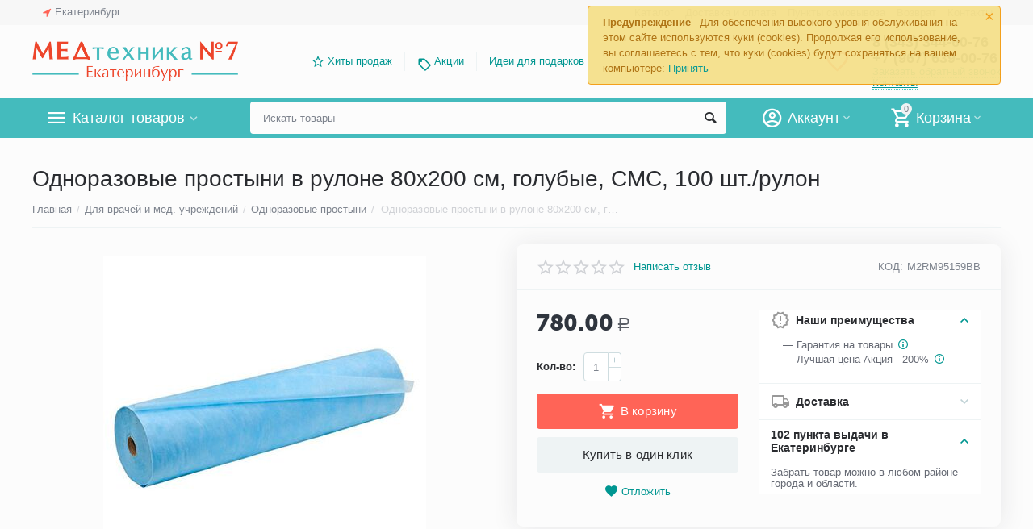

--- FILE ---
content_type: text/html; charset=utf-8
request_url: https://medtehnika-7-ekaterinburg.ru/odnorazovye-prostyni-80-200-sm-sms-golubye-100-sht-rulon/
body_size: 28431
content:

<!DOCTYPE html>
<html 
 lang="ru" dir="ltr">
<head>
<title>Одноразовые простыни в рулоне 80х200 см голубые СМС 100 шт./рулон купить в Екатеринбурге, цена</title>

<base href="https://medtehnika-7-ekaterinburg.ru/" />
<meta http-equiv="Content-Type" content="text/html; charset=utf-8" data-ca-mode="" />
<meta name="viewport" content="initial-scale=1.0, width=device-width" />

<meta name="description" content="У нас можно купить простыни одноразовые в рулоне 80х200 см (голубые), оформив заказ онлайн или по телефону. Доставка от 1 дня. Самовывоз из ПВЗ." />



    <meta name="keywords" content="купить, простыни, одноразовые, в, рулоне, 80 200 см, голубые" />


<meta name="format-detection" content="telephone=no">

            <link rel="canonical" href="https://medtehnika-7-ekaterinburg.ru/odnorazovye-prostyni-80-200-sm-sms-golubye-100-sht-rulon/" />    
                        


    <!-- Inline script moved to the bottom of the page -->
    <meta property="og:type" content="website" />
<meta property="og:locale" content="ru_RU" />
<meta property="og:title" content="Одноразовые простыни в рулоне 80х200 см голубые СМС 100 шт./рулон купить в Екатеринбурге, цена" />
<meta property="og:description" content="У нас можно купить простыни одноразовые в рулоне 80х200 см (голубые), оформив заказ онлайн или по телефону. Доставка от 1 дня. Самовывоз из ПВЗ." />
<meta property="og:url" content="https://medtehnika-7-ekaterinburg.ru/odnorazovye-prostyni-80-200-sm-sms-golubye-100-sht-rulon/" />
    <meta property="og:image" content="https://medtehnika-7-ekaterinburg.ru/images/detailed/4/odnorazovye-prostyni-v-rulone-80-200-golubye.jpg" />

<script type="text/javascript" src="widget/widjet.js" id="ISDEKscript" ></script>


    <link href="https://medtehnika-7-ekaterinburg.ru/images/logos/3/%D0%B8%D0%BA%D0%BE%D0%BD%D0%BA%D0%B0-%D0%B5%D0%BA%D0%B0%D1%82.ico" rel="shortcut icon" type="image/x-icon" />


<link type="text/css" rel="stylesheet" href="https://medtehnika-7-ekaterinburg.ru/var/cache/misc/assets/design/themes/abt__unitheme2/css/standalone.699e16c2f8d41a69044d94459d7ae0df1768558550.css" />
<link href="https://cdn.jsdelivr.net/jquery.suggestions/17.2/css/suggestions.css" type="text/css" rel="stylesheet" />
<!-- Google Tag Manager -->
<script data-no-defer>(function(w,d,s,l,i){w[l]=w[l]||[];w[l].push({'gtm.start':
new Date().getTime(),event:'gtm.js'});var f=d.getElementsByTagName(s)[0],
j=d.createElement(s),dl=l!='dataLayer'?'&l='+l:'';j.async=true;j.src=
'https://www.googletagmanager.com/gtm.js?id='+i+dl;f.parentNode.insertBefore(j,f);
})(window,document,'script','dataLayer','GTM-TGQR5ZX');</script>
<!-- End Google Tag Manager -->

</head>

<body>
    <!-- Google Tag Manager (noscript) -->
<noscript><iframe src="https://www.googletagmanager.com/ns.html?id=GTM-TGQR5ZX"
height="0" width="0" style="display:none;visibility:hidden"></iframe></noscript>
<!-- End Google Tag Manager (noscript) -->
        
        <div class="ty-tygh   bp-tygh-container" id="tygh_container">

        <div id="ajax_overlay" class="ty-ajax-overlay"></div>
<div id="ajax_loading_box" class="ty-ajax-loading-box"></div>

        <div class="cm-notification-container notification-container">
    <div class="cm-notification-content notification-content alert-warning" data-ca-notification-key="dcd6b8b6fced0179e668f396419dba24">
        <button type="button" class="close cm-notification-close " data-dismiss="alert">&times;</button>
        <strong>Предупреждение</strong>
        Для обеспечения высокого уровня обслуживания на этом сайте используются куки (cookies). Продолжая его использование, вы соглашаетесь с тем, что куки (cookies) будут сохраняться на вашем компьютере: <span class="button button-wrap-left"><span class="button button-wrap-right"><a rel="nofollow" href="index.php?dispatch=products.view&amp;product_id=5275&amp;cookies_accepted=Y">Принять</a></span></span>
    </div>
</div>

        <div class="ty-helper-container " id="tygh_main_container">
            
                 
                
<div class="tygh-top-panel clearfix">
    <div class="container-fluid  top-grid">
                                        
                <div class="container-fluid-row">
<div class="row-fluid ">        <div class="span3  " >
                    <div class=" ty-float-left">
        
        <div class="ty-geo-maps__geolocation"
         data-ca-geo-map-location-is-location-detected="false"
         data-ca-geo-map-location-element="location_block"
         id="geo_maps_location_block_1300"
    >
        
        

    
    

<a id="opener_geo_maps_location_dialog_1300" class="cm-dialog-opener cm-dialog-auto-size ty-geo-maps__geolocation__opener" href="https://medtehnika-7-ekaterinburg.ru/index.php?dispatch=geo_maps.customer_geolocation" data-ca-target-id="content_geo_maps_location_dialog_1300"  data-ca-dialog-title="Местоположение покупателя" rel="nofollow"><i class="ty-icon-location-arrow"></i><span class="ty-geo-maps__geolocation__opener-text">            <span data-ca-geo-map-location-element="location" class="ty-geo-maps__geolocation__location">Екатеринбург</span>
        </span></a>

<div class="hidden" id="content_geo_maps_location_dialog_1300" title="Выберите ваш город">
    
</div>

    <!--geo_maps_location_block_1300--></div>

            </div>
            </div>

    
                                        
                
        <div class="span13 top-links-grid " >
                    <div class="top-languages ty-float-right">
        <div id="languages_41">
    
<!--languages_41--></div>

            </div><div class="top-currencies ty-float-right">
        <div id="currencies_2">

<!--currencies_2--></div>

            </div><div class="top-quick-links ty-float-right">
        
    

        <div class="ty-text-links-wrapper">
        <span id="sw_text_links_1303" class="ty-text-links-btn cm-combination visible-phone">
            <i class="ty-icon-short-list"></i>
            <i class="ty-icon-down-micro ty-text-links-btn__arrow"></i>
        </span>
    
        <ul id="text_links_1303" class="ty-text-links cm-popup-box ty-text-links_show_inline">
                            <li class="ty-text-links__item ty-level-0">
                    <a class="ty-text-links__a" href="/categories-catalog/">Каталог</a> 
                                    </li>
                            <li class="ty-text-links__item ty-level-0 ty-quick-menu__delivery">
                    <a class="ty-text-links__a" href="https://medtehnika-7-ekaterinburg.ru/oplata-i-dostavka/">Доставка и оплата</a> 
                                    </li>
                            <li class="ty-text-links__item ty-level-0">
                    <a class="ty-text-links__a" href="/punkty-samovyvoza/">Пункты самовывоза</a> 
                                    </li>
                            <li class="ty-text-links__item ty-level-0 ty-quick-menu__return">
                    <a class="ty-text-links__a" href="https://medtehnika-7-ekaterinburg.ru/vozvrat/">Возврат</a> 
                                    </li>
                            <li class="ty-text-links__item ty-level-0 ty-quick-menu__contacts">
                    <a class="ty-text-links__a" href="https://medtehnika-7-ekaterinburg.ru/kontakty/">Контакты</a> 
                                    </li>
                    </ul>

        </div>
    
            </div>
            </div>
</div>
    </div>
    
</div>
</div>

<div class="tygh-header clearfix">
    <div class="container-fluid  header-grid  advanced-header">
                                        
                <div class="container-fluid-row">
<div class="row-fluid ">        <div class="span4 top-logo-grid " >
                    <div class="top-logo ">
        <div class="ty-logo-container">
    
            <a href="https://medtehnika-7-ekaterinburg.ru/" title="">
        <img class="ty-pict  ty-logo-container__image cm-image" id="det_img_1602394989"  src="https://medtehnika-7-ekaterinburg.ru/images/logos/3/logo-ekb.png"  width="500" height="98" alt="" title=""/>


    
            </a>
    </div>

            </div>
            </div>

    
                                        
                
        <div class="span7 top-header-menu " >
                    <ul id="text_links_1305" class="ty-text-links">
                            <li class="ty-text-links__item ty-level-0 ut2-icon-outline-star">
                    <a class="ty-text-links__a" href="/hity-prodazh/">Хиты продаж</a> 
                                    </li>
                            <li class="ty-text-links__item ty-level-0 ty-menu-item__promo">
                    <a class="ty-text-links__a" href="/promotions/">Акции</a> 
                                    </li>
                            <li class="ty-text-links__item ty-level-0">
                    <a class="ty-text-links__a" href="/idei-dlya-podarkov/">Идеи для подарков</a> 
                                    </li>
                    </ul>
            </div>

    
                                        
                
        <div class="span5 top-phones " >
                    <div class="top-buttons-grid ">
        

        <div class="ut2-wishlist-count" id="abt__ut2_wishlist_count">
        <a class="cm-tooltip ty-wishlist__a " href="https://medtehnika-7-ekaterinburg.ru/wishlist/" rel="nofollow" title="Просмотреть список отложенных товаров"><i class="ut2-icon-baseline-favorite-border"></i></a>
        <!--abt__ut2_wishlist_count--></div>

            </div><div class="top-phones-grid ">
        <div class="ty-wysiwyg-content"  data-ca-live-editor-object-id="0" data-ca-live-editor-object-type=""><div class="ut2-pn">
	<div class="ut2-pn__items">
		<a href="tel:8 (343) 344-60-76">8 (343) 344-60-76</a>
		<a href="tel:+7 (967) 639-00-76">+7 (967) 639-00-76</a>
	</div>
	<div class="ut2-pn__link">
		    




    
    

<a id="opener_call_request_1307" class="cm-dialog-opener cm-dialog-auto-size "  data-ca-target-id="content_call_request_1307"  data-ca-dialog-title="Заказать обратный звонок" rel="nofollow"><span >Заказать обратный звонок</span></a>

<div class="hidden" id="content_call_request_1307" title="Заказать обратный звонок">
        <div id="call_request_1307">

<form name="call_requests_form_main" id="form_call_request_1307" action="https://medtehnika-7-ekaterinburg.ru/" method="post" class="cm-ajax cm-ajax-full-render cm-processing-personal-data" data-ca-processing-personal-data-without-click="true" >

<input type="hidden" name="result_ids" value="call_request_1307" />
<input type="hidden" name="return_url" value="index.php?dispatch=products.view&amp;product_id=5275" />


<div class="ty-control-group">
    <label class="ty-control-group__title cm-required" for="call_data_call_request_1307_name">Ваше имя</label>
    <input id="call_data_call_request_1307_name" size="50" class="ty-input-text-full" type="text" name="call_data[name]" value="" />
</div>

<div class="ty-control-group">
    <label for="call_data_call_request_1307_phone" class="ty-control-group__title cm-mask-phone-label cm-required">Телефон</label>
    <input id="call_data_call_request_1307_phone" class="ty-input-text-full cm-mask-phone ty-inputmask-bdi" size="50" type="text" name="call_data[phone]" value="" data-enable-custom-mask="true" />
</div>


    


                    <div class="captcha ty-control-group">
            <label for="recaptcha_696f011406442" class="cm-required cm-recaptcha ty-captcha__label">Антибот</label>
            <div id="recaptcha_696f011406442" class="cm-recaptcha"></div>
        </div>
    



<div class="cm-block-add-subscribe">
</div>

<div class="buttons-container">
        
 
    <button  class="ty-btn__primary ty-btn__big cm-form-dialog-closer ty-btn ty-btn" type="submit" name="dispatch[call_requests.request]" ><span><span>Отправить</span></span></button>


</div>

<input type="hidden" name="security_hash" class="cm-no-hide-input" value="5008a54c18905952c0a78c4ce76228f9" /></form>

<!--call_request_1307--></div>


</div>
	</div>
<div class="ut2-pn__link">
<a href="https://medtehnika-7-ekaterinburg.ru/kontakty/" class="ty-exception__links-a">Контакты</a></div>
</div></div>
            </div>
            </div>
</div>
    </div>
                                        
                <div class="container-fluid-row container-fluid-row-full-width top-menu-grid">
<div class="row-fluid ">        <div class="span16 " >
                    <div class="row-fluid ">        <div class="span11 top-left-grid " >
                    <div class="row-fluid ">        <div class="span6 menu-grid " >
                    <div class="ty-dropdown-box   top-menu-grid-vetrtical">
        <div id="sw_dropdown_1309" class="ty-dropdown-box__title cm-combination ">
            
                            <a>Каталог товаров</a>
                        

        </div>
        <div id="dropdown_1309" class="cm-popup-box ty-dropdown-box__content hidden">
            

<div class="ut2-menu__inbox"><ul class="ty-menu__items cm-responsive-menu"><li class="ty-menu__item cm-menu-item-responsive first-lvl"><a class="ty-menu__item-toggle ty-menu__menu-btn visible-phone cm-responsive-menu-toggle"><i class="ut2-icon-outline-expand_more"></i></a><a href="https://medtehnika-7-ekaterinburg.ru/medtehnika-dlya-doma/" class="ty-menu__item-link a-first-lvl"><div class="menu-lvl-ctn "><img class="ty-pict  ut2-mwi-icon cm-image"   src="[data-uri]" data-src="https://medtehnika-7-ekaterinburg.ru/images/abt__ut2/menu-with-icon/4/medtechnika-dlya-doma.png"  alt="" title=""/>

<span><bdi>Медтехника для дома</bdi></span><i class="icon-right-dir ut2-icon-outline-arrow_forward"></i></div></a>
                                            <div class="ty-menu__submenu" id="topmenu_182_1309_1790282132"><div class="ty-menu__submenu-items cm-responsive-menu-submenu dropdown-column-item  clearfix" style="min-height: 476px"><ul><li class="ty-menu__submenu-col"><ul><li class="ut2-submenu-col second-lvl"><div class="ty-menu__submenu-item-header "><a href="https://medtehnika-7-ekaterinburg.ru/neyrostimulyatory/" class="ty-menu__submenu-link no-items"><bdi>Нейростимуляторы</bdi></a></div></li><li class="ut2-submenu-col second-lvl"><div class="ty-menu__submenu-item-header "><a href="https://medtehnika-7-ekaterinburg.ru/magnitoterapiya/" class="ty-menu__submenu-link"><bdi>Аппараты магнитотерапии</bdi></a></div><a class="ty-menu__item-toggle visible-phone cm-responsive-menu-toggle"><i class="ut2-icon-outline-expand_more"></i></a><div class="ty-menu__submenu " ><ul class="ty-menu__submenu-list cm-responsive-menu-submenu" ><li class="ty-menu__submenu-item"><a href="https://medtehnika-7-ekaterinburg.ru/apparaty-almag/" class="ty-menu__submenu-link"><bdi>Аппараты и приборы Алмаг</bdi></a></li>
</ul></div></li><li class="ut2-submenu-col second-lvl"><div class="ty-menu__submenu-item-header "><a href="https://medtehnika-7-ekaterinburg.ru/kvarcevaya-lampa/" class="ty-menu__submenu-link"><bdi>Кварцевые лампы</bdi></a></div><a class="ty-menu__item-toggle visible-phone cm-responsive-menu-toggle"><i class="ut2-icon-outline-expand_more"></i></a><div class="ty-menu__submenu " ><ul class="ty-menu__submenu-list hiddenCol cm-responsive-menu-submenu" style="height: 42px;"><li class="ty-menu__submenu-item"><a href="https://medtehnika-7-ekaterinburg.ru/obluchatel-recirkulyator/" class="ty-menu__submenu-link"><bdi>Облучатели-рециркуляторы</bdi></a></li><li class="ty-menu__submenu-item"><a href="https://medtehnika-7-ekaterinburg.ru/ultrafioletovaya-lampa/" class="ty-menu__submenu-link"><bdi>Ультрафиолетовые лампы</bdi></a></li><li class="ty-menu__submenu-item"><a href="https://medtehnika-7-ekaterinburg.ru/baktericidnaya-lampa/" class="ty-menu__submenu-link"><bdi>Бактерицидные лампы</bdi></a></li>
</ul><a href="https://medtehnika-7-ekaterinburg.ru/kvarcevaya-lampa/" rel="nofollow" class="ut2-more"><span>Еще</span></a></div></li><li class="ut2-submenu-col second-lvl"><div class="ty-menu__submenu-item-header "><a href="https://medtehnika-7-ekaterinburg.ru/ingalyator-nebulayzer/" class="ty-menu__submenu-link"><bdi>Ингаляторы-небулайзеры</bdi></a></div><a class="ty-menu__item-toggle visible-phone cm-responsive-menu-toggle"><i class="ut2-icon-outline-expand_more"></i></a><div class="ty-menu__submenu " ><ul class="ty-menu__submenu-list hiddenCol cm-responsive-menu-submenu" style="height: 42px;"><li class="ty-menu__submenu-item"><a href="https://medtehnika-7-ekaterinburg.ru/ingalyatory-nebulayzery-omron/" class="ty-menu__submenu-link"><bdi>Ингаляторы-небулайзеры Omron</bdi></a></li><li class="ty-menu__submenu-item"><a href="https://medtehnika-7-ekaterinburg.ru/ingalyator-nebulayzer-and/" class="ty-menu__submenu-link"><bdi>Ингаляторы-небулайзеры AND</bdi></a></li><li class="ty-menu__submenu-item"><a href="https://medtehnika-7-ekaterinburg.ru/ingalyator-nebulajzer-b-well/" class="ty-menu__submenu-link"><bdi>Ингалятор-небулайзер B.Well</bdi></a></li>
</ul><a href="https://medtehnika-7-ekaterinburg.ru/ingalyator-nebulayzer/" rel="nofollow" class="ut2-more"><span>Еще</span></a></div></li></ul></li><li class="ty-menu__submenu-col"><ul><li class="ut2-submenu-col second-lvl"><div class="ty-menu__submenu-item-header "><a href="https://medtehnika-7-ekaterinburg.ru/sinyaya-lampa-reflektor-minina/" class="ty-menu__submenu-link no-items"><bdi>Синии лампы (Рефлекторы Минина)</bdi></a></div></li><li class="ut2-submenu-col second-lvl"><div class="ty-menu__submenu-item-header "><a href="https://medtehnika-7-ekaterinburg.ru/apparaty-dlya-fizioterapii/" class="ty-menu__submenu-link"><bdi>Аппараты для физиотерапии</bdi></a></div><a class="ty-menu__item-toggle visible-phone cm-responsive-menu-toggle"><i class="ut2-icon-outline-expand_more"></i></a><div class="ty-menu__submenu " ><ul class="ty-menu__submenu-list hiddenCol cm-responsive-menu-submenu" style="height: 42px;"><li class="ty-menu__submenu-item"><a href="https://medtehnika-7-ekaterinburg.ru/apparaty-dlya-galvanizacii/" class="ty-menu__submenu-link"><bdi>Аппараты для гальванизации</bdi></a></li><li class="ty-menu__submenu-item"><a href="https://medtehnika-7-ekaterinburg.ru/apparaty-lazernoy-terapii/" class="ty-menu__submenu-link"><bdi>Аппараты лазерной терапии</bdi></a></li><li class="ty-menu__submenu-item"><a href="https://medtehnika-7-ekaterinburg.ru/apparaty-svetoterapii-fototerapii/" class="ty-menu__submenu-link"><bdi>Аппараты светотерапии, фототерапии</bdi></a></li>
</ul><a href="https://medtehnika-7-ekaterinburg.ru/apparaty-dlya-fizioterapii/" rel="nofollow" class="ut2-more"><span>Еще</span></a></div></li><li class="ut2-submenu-col second-lvl"><div class="ty-menu__submenu-item-header "><a href="https://medtehnika-7-ekaterinburg.ru/applikatory/" class="ty-menu__submenu-link"><bdi>Аппликаторы</bdi></a></div><a class="ty-menu__item-toggle visible-phone cm-responsive-menu-toggle"><i class="ut2-icon-outline-expand_more"></i></a><div class="ty-menu__submenu " ><ul class="ty-menu__submenu-list hiddenCol cm-responsive-menu-submenu" style="height: 42px;"><li class="ty-menu__submenu-item"><a href="https://medtehnika-7-ekaterinburg.ru/applikator-kuznecova/" class="ty-menu__submenu-link"><bdi>Аппликаторы Кузнецова</bdi></a></li><li class="ty-menu__submenu-item"><a href="https://medtehnika-7-ekaterinburg.ru/applikator-lyapko/" class="ty-menu__submenu-link"><bdi>Аппликаторы Ляпко</bdi></a></li><li class="ty-menu__submenu-item"><a href="https://medtehnika-7-ekaterinburg.ru/akupunkturnyy-valik/" class="ty-menu__submenu-link"><bdi>Акупунктурные валики</bdi></a></li>
</ul><a href="https://medtehnika-7-ekaterinburg.ru/applikatory/" rel="nofollow" class="ut2-more"><span>Еще</span></a></div></li><li class="ut2-submenu-col second-lvl"><div class="ty-menu__submenu-item-header "><a href="https://medtehnika-7-ekaterinburg.ru/kislorodnoe-oborudovanie/" class="ty-menu__submenu-link"><bdi>Кислородная терапия</bdi></a></div><a class="ty-menu__item-toggle visible-phone cm-responsive-menu-toggle"><i class="ut2-icon-outline-expand_more"></i></a><div class="ty-menu__submenu " ><ul class="ty-menu__submenu-list hiddenCol cm-responsive-menu-submenu" style="height: 42px;"><li class="ty-menu__submenu-item"><a href="https://medtehnika-7-ekaterinburg.ru/kislorodnyy-koncentrator-kisloroda/" class="ty-menu__submenu-link"><bdi>Концентраторы кислорода</bdi></a></li><li class="ty-menu__submenu-item"><a href="https://medtehnika-7-ekaterinburg.ru/kislorodnye-ballony/" class="ty-menu__submenu-link"><bdi>Кислородные баллоны</bdi></a></li><li class="ty-menu__submenu-item"><a href="https://medtehnika-7-ekaterinburg.ru/kislorodnaya-podushka-dlya-domashnego-polzovaniya/" class="ty-menu__submenu-link"><bdi>Кислородная подушка для домашнего пользования</bdi></a></li>
</ul><a href="https://medtehnika-7-ekaterinburg.ru/kislorodnoe-oborudovanie/" rel="nofollow" class="ut2-more"><span>Еще</span></a></div></li></ul></li><li class="ty-menu__submenu-col"><ul><li class="ut2-submenu-col second-lvl"><div class="ty-menu__submenu-item-header "><a href="https://medtehnika-7-ekaterinburg.ru/tonometry/" class="ty-menu__submenu-link"><bdi>Тонометры</bdi></a></div><a class="ty-menu__item-toggle visible-phone cm-responsive-menu-toggle"><i class="ut2-icon-outline-expand_more"></i></a><div class="ty-menu__submenu " ><ul class="ty-menu__submenu-list hiddenCol cm-responsive-menu-submenu" style="height: 42px;"><li class="ty-menu__submenu-item"><a href="https://medtehnika-7-ekaterinburg.ru/avtomaticheskiy-tonometr/" class="ty-menu__submenu-link"><bdi>Автоматические тонометры</bdi></a></li><li class="ty-menu__submenu-item"><a href="https://medtehnika-7-ekaterinburg.ru/poluavtomaticheskiy-tonometr/" class="ty-menu__submenu-link"><bdi>Полуавтоматические тонометры</bdi></a></li><li class="ty-menu__submenu-item"><a href="https://medtehnika-7-ekaterinburg.ru/tonometr-mehanicheskiy/" class="ty-menu__submenu-link"><bdi>Тонометры механические</bdi></a></li>
</ul><a href="https://medtehnika-7-ekaterinburg.ru/tonometry/" rel="nofollow" class="ut2-more"><span>Еще</span></a></div></li><li class="ut2-submenu-col second-lvl"><div class="ty-menu__submenu-item-header "><a href="https://medtehnika-7-ekaterinburg.ru/dyhatelnye-trenazhery/" class="ty-menu__submenu-link"><bdi>Дыхательные тренажеры</bdi></a></div><a class="ty-menu__item-toggle visible-phone cm-responsive-menu-toggle"><i class="ut2-icon-outline-expand_more"></i></a><div class="ty-menu__submenu " ><ul class="ty-menu__submenu-list hiddenCol cm-responsive-menu-submenu" style="height: 42px;"><li class="ty-menu__submenu-item"><a href="https://medtehnika-7-ekaterinburg.ru/samozdrav-dyhatelnyy-trenazher/" class="ty-menu__submenu-link"><bdi>Самоздрав дыхательный тренажер</bdi></a></li><li class="ty-menu__submenu-item"><a href="https://medtehnika-7-ekaterinburg.ru/pribory-samozdrav/" class="ty-menu__submenu-link"><bdi>Приборы Самоздрав</bdi></a></li><li class="ty-menu__submenu-item"><a href="https://medtehnika-7-ekaterinburg.ru/kapnometry-samozdrav/" class="ty-menu__submenu-link"><bdi>Капнометры самоздрав</bdi></a></li>
</ul><a href="https://medtehnika-7-ekaterinburg.ru/dyhatelnye-trenazhery/" rel="nofollow" class="ut2-more"><span>Еще</span></a></div></li><li class="ut2-submenu-col second-lvl"><div class="ty-menu__submenu-item-header "><a href="https://medtehnika-7-ekaterinburg.ru/nazalnyy-aspirator/" class="ty-menu__submenu-link"><bdi>Назальные аспираторы</bdi></a></div><a class="ty-menu__item-toggle visible-phone cm-responsive-menu-toggle"><i class="ut2-icon-outline-expand_more"></i></a><div class="ty-menu__submenu " ><ul class="ty-menu__submenu-list cm-responsive-menu-submenu" ><li class="ty-menu__submenu-item"><a href="https://medtehnika-7-ekaterinburg.ru/aspiratory-nazalnye-elektricheskie/" class="ty-menu__submenu-link"><bdi>Аспираторы назальные электрические</bdi></a></li><li class="ty-menu__submenu-item"><a href="https://medtehnika-7-ekaterinburg.ru/sopleotsosy/" class="ty-menu__submenu-link"><bdi>Соплеотсосы</bdi></a></li>
</ul></div></li><li class="ut2-submenu-col second-lvl"><div class="ty-menu__submenu-item-header "><a href="https://medtehnika-7-ekaterinburg.ru/sredstvo-ot-psoriaza/" class="ty-menu__submenu-link no-items"><bdi>От псориаза</bdi></a></div></li></ul></li><li class="ty-menu__submenu-col"><ul><li class="ut2-submenu-col second-lvl"><div class="ty-menu__submenu-item-header "><a href="https://medtehnika-7-ekaterinburg.ru/lampy-vuda/" class="ty-menu__submenu-link no-items"><bdi>Лампы Вуда</bdi></a></div></li><li class="ut2-submenu-col second-lvl"><div class="ty-menu__submenu-item-header "><a href="https://medtehnika-7-ekaterinburg.ru/vibroakusticheskiy-apparat/" class="ty-menu__submenu-link no-items"><bdi>Виброакустические аппараты</bdi></a></div></li><li class="ut2-submenu-col second-lvl"><div class="ty-menu__submenu-item-header "><a href="https://medtehnika-7-ekaterinburg.ru/termometry/" class="ty-menu__submenu-link"><bdi>Термометры</bdi></a></div><a class="ty-menu__item-toggle visible-phone cm-responsive-menu-toggle"><i class="ut2-icon-outline-expand_more"></i></a><div class="ty-menu__submenu " ><ul class="ty-menu__submenu-list hiddenCol cm-responsive-menu-submenu" style="height: 42px;"><li class="ty-menu__submenu-item"><a href="https://medtehnika-7-ekaterinburg.ru/infrakrasnyy-termometr/" class="ty-menu__submenu-link"><bdi>Инфракрасный термометр</bdi></a></li><li class="ty-menu__submenu-item"><a href="https://medtehnika-7-ekaterinburg.ru/elektronnyy-gradusnik/" class="ty-menu__submenu-link"><bdi>Электронный градусник</bdi></a></li><li class="ty-menu__submenu-item"><a href="https://medtehnika-7-ekaterinburg.ru/beskontaktnyy-termometr/" class="ty-menu__submenu-link"><bdi>Бесконтактный термометр</bdi></a></li>
</ul><a href="https://medtehnika-7-ekaterinburg.ru/termometry/" rel="nofollow" class="ut2-more"><span>Еще</span></a></div></li><li class="ut2-submenu-col second-lvl"><div class="ty-menu__submenu-item-header "><a href="https://medtehnika-7-ekaterinburg.ru/analizator-krovi/" class="ty-menu__submenu-link"><bdi>Анализаторы крови</bdi></a></div><a class="ty-menu__item-toggle visible-phone cm-responsive-menu-toggle"><i class="ut2-icon-outline-expand_more"></i></a><div class="ty-menu__submenu " ><ul class="ty-menu__submenu-list hiddenCol cm-responsive-menu-submenu" style="height: 42px;"><li class="ty-menu__submenu-item"><a href="https://medtehnika-7-ekaterinburg.ru/glyukometr/" class="ty-menu__submenu-link"><bdi>Глюкометры</bdi></a></li><li class="ty-menu__submenu-item"><a href="https://medtehnika-7-ekaterinburg.ru/test-poloski-dlya-glyukometra/" class="ty-menu__submenu-link"><bdi>Тест-полоски для глюкометров</bdi></a></li><li class="ty-menu__submenu-item"><a href="https://medtehnika-7-ekaterinburg.ru/lancety-igly-dlya-glyukometrov/" class="ty-menu__submenu-link"><bdi>Ланцеты, иглы для глюкометров</bdi></a></li>
</ul><a href="https://medtehnika-7-ekaterinburg.ru/analizator-krovi/" rel="nofollow" class="ut2-more"><span>Еще</span></a></div></li></ul></li><li class="ty-menu__submenu-col"><ul><li class="ut2-submenu-col second-lvl"><div class="ty-menu__submenu-item-header "><a href="https://medtehnika-7-ekaterinburg.ru/infrakrasnaya-lampa/" class="ty-menu__submenu-link no-items"><bdi>Инфракрасные лампы</bdi></a></div></li></ul></li></ul></div>
</div>                    
                                                </li>
        <li class="ty-menu__item cm-menu-item-responsive first-lvl"><a class="ty-menu__item-toggle ty-menu__menu-btn visible-phone cm-responsive-menu-toggle"><i class="ut2-icon-outline-expand_more"></i></a><a href="https://medtehnika-7-ekaterinburg.ru/sredstva-reabilitacii/" class="ty-menu__item-link a-first-lvl"><div class="menu-lvl-ctn "><img class="ty-pict  ut2-mwi-icon cm-image"   src="[data-uri]" data-src="https://medtehnika-7-ekaterinburg.ru/images/abt__ut2/menu-with-icon/4/sredstva-reabilitacii.png"  alt="" title=""/>

<span><bdi>Средства реабилитации</bdi></span><i class="icon-right-dir ut2-icon-outline-arrow_forward"></i></div></a>
                                            <div class="ty-menu__submenu" id="topmenu_182_1309_2137161860"><div class="ty-menu__submenu-items cm-responsive-menu-submenu dropdown-column-item  clearfix" style="min-height: 476px"><ul><li class="ty-menu__submenu-col"><ul><li class="ut2-submenu-col second-lvl"><div class="ty-menu__submenu-item-header "><a href="https://medtehnika-7-ekaterinburg.ru/hodunki-dlya-pozhilyh-i-invalidov/" class="ty-menu__submenu-link no-items"><bdi>Ходунки для пожилых и инвалидов</bdi></a></div></li><li class="ut2-submenu-col second-lvl"><div class="ty-menu__submenu-item-header "><a href="https://medtehnika-7-ekaterinburg.ru/uhod-za-traheostomoy-aksessuary/" class="ty-menu__submenu-link"><bdi>Уход за трахеостомой</bdi></a></div><a class="ty-menu__item-toggle visible-phone cm-responsive-menu-toggle"><i class="ut2-icon-outline-expand_more"></i></a><div class="ty-menu__submenu " ><ul class="ty-menu__submenu-list hiddenCol cm-responsive-menu-submenu" style="height: 42px;"><li class="ty-menu__submenu-item"><a href="https://medtehnika-7-ekaterinburg.ru/traheostomicheskaya-trubka/" class="ty-menu__submenu-link"><bdi>Трахеостомические трубки</bdi></a></li><li class="ty-menu__submenu-item"><a href="https://medtehnika-7-ekaterinburg.ru/teplovlagoobmennik-iskusstvennyy-nos-dlya-traheostomy/" class="ty-menu__submenu-link"><bdi>Тепловлагообменники «искусственные носы» для трахеостомы</bdi></a></li><li class="ty-menu__submenu-item"><a href="https://medtehnika-7-ekaterinburg.ru/sheynye-lenty-dlya-traheostomicheskoy-trubki/" class="ty-menu__submenu-link"><bdi>Шейные ленты для трахеостомической трубки</bdi></a></li>
</ul><a href="https://medtehnika-7-ekaterinburg.ru/uhod-za-traheostomoy-aksessuary/" rel="nofollow" class="ut2-more"><span>Еще</span></a></div></li><li class="ut2-submenu-col second-lvl"><div class="ty-menu__submenu-item-header "><a href="https://medtehnika-7-ekaterinburg.ru/uhod-za-stomoy/" class="ty-menu__submenu-link"><bdi>Уход за стомой</bdi></a></div><a class="ty-menu__item-toggle visible-phone cm-responsive-menu-toggle"><i class="ut2-icon-outline-expand_more"></i></a><div class="ty-menu__submenu " ><ul class="ty-menu__submenu-list hiddenCol cm-responsive-menu-submenu" style="height: 42px;"><li class="ty-menu__submenu-item"><a href="https://medtehnika-7-ekaterinburg.ru/uropriemniki/" class="ty-menu__submenu-link"><bdi>Уроприёмники</bdi></a></li><li class="ty-menu__submenu-item"><a href="https://medtehnika-7-ekaterinburg.ru/kalopriemniki/" class="ty-menu__submenu-link"><bdi>Калоприемники (калосборники)</bdi></a></li><li class="ty-menu__submenu-item"><a href="https://medtehnika-7-ekaterinburg.ru/kalopriemniki-koloplast/" class="ty-menu__submenu-link"><bdi>Калоприемники Колопласт (Coloplast)</bdi></a></li>
</ul><a href="https://medtehnika-7-ekaterinburg.ru/uhod-za-stomoy/" rel="nofollow" class="ut2-more"><span>Еще</span></a></div></li></ul></li><li class="ty-menu__submenu-col"><ul><li class="ut2-submenu-col second-lvl"><div class="ty-menu__submenu-item-header "><a href="https://medtehnika-7-ekaterinburg.ru/urologicheskie-tovary/" class="ty-menu__submenu-link"><bdi>Урология</bdi></a></div><a class="ty-menu__item-toggle visible-phone cm-responsive-menu-toggle"><i class="ut2-icon-outline-expand_more"></i></a><div class="ty-menu__submenu " ><ul class="ty-menu__submenu-list hiddenCol cm-responsive-menu-submenu" style="height: 42px;"><li class="ty-menu__submenu-item"><a href="https://medtehnika-7-ekaterinburg.ru/mochepriemnik/" class="ty-menu__submenu-link"><bdi>Мочеприемники</bdi></a></li><li class="ty-menu__submenu-item"><a href="https://medtehnika-7-ekaterinburg.ru/sudno-utka-dlya-lezhachih-bolnyh/" class="ty-menu__submenu-link"><bdi>Утки, судна для лежачих больных</bdi></a></li><li class="ty-menu__submenu-item"><a href="https://medtehnika-7-ekaterinburg.ru/uroprezervativy/" class="ty-menu__submenu-link"><bdi>Уропрезервативы</bdi></a></li>
</ul><a href="https://medtehnika-7-ekaterinburg.ru/urologicheskie-tovary/" rel="nofollow" class="ut2-more"><span>Еще</span></a></div></li><li class="ut2-submenu-col second-lvl"><div class="ty-menu__submenu-item-header "><a href="https://medtehnika-7-ekaterinburg.ru/golosoobrazuyuschiy-apparat/" class="ty-menu__submenu-link no-items"><bdi>Голосообразующие аппараты</bdi></a></div></li><li class="ut2-submenu-col second-lvl"><div class="ty-menu__submenu-item-header "><a href="https://medtehnika-7-ekaterinburg.ru/sredstva-uhoda-za-kozhey-bolnyh/" class="ty-menu__submenu-link no-items"><bdi>Средства ухода за кожей больных</bdi></a></div></li></ul></li><li class="ty-menu__submenu-col"><ul><li class="ut2-submenu-col second-lvl"><div class="ty-menu__submenu-item-header "><a href="https://medtehnika-7-ekaterinburg.ru/sluhovye-apparaty/" class="ty-menu__submenu-link"><bdi>Слуховые аппараты</bdi></a></div><a class="ty-menu__item-toggle visible-phone cm-responsive-menu-toggle"><i class="ut2-icon-outline-expand_more"></i></a><div class="ty-menu__submenu " ><ul class="ty-menu__submenu-list cm-responsive-menu-submenu" ><li class="ty-menu__submenu-item"><a href="https://medtehnika-7-ekaterinburg.ru/batareyki-dlya-sluhovyh-apparatov/" class="ty-menu__submenu-link"><bdi>Батарейки для слуховых аппаратов</bdi></a></li>
</ul></div></li><li class="ut2-submenu-col second-lvl"><div class="ty-menu__submenu-item-header "><a href="https://medtehnika-7-ekaterinburg.ru/povyazki-dlya-ran/" class="ty-menu__submenu-link"><bdi>Повязки для ран</bdi></a></div><a class="ty-menu__item-toggle visible-phone cm-responsive-menu-toggle"><i class="ut2-icon-outline-expand_more"></i></a><div class="ty-menu__submenu " ><ul class="ty-menu__submenu-list hiddenCol cm-responsive-menu-submenu" style="height: 42px;"><li class="ty-menu__submenu-item"><a href="https://medtehnika-7-ekaterinburg.ru/sredstva-dlya-perevyazki-i-lecheniya-ran/" class="ty-menu__submenu-link"><bdi>Средства для перевязки и лечения ран</bdi></a></li><li class="ty-menu__submenu-item"><a href="https://medtehnika-7-ekaterinburg.ru/plastyri-i-leykoplastyri/" class="ty-menu__submenu-link"><bdi>Пластыри и лейкопластыри</bdi></a></li><li class="ty-menu__submenu-item"><a href="https://medtehnika-7-ekaterinburg.ru/samofiksiruyuschiysya-bint/" class="ty-menu__submenu-link"><bdi>Самофиксирующиеся бинты</bdi></a></li>
</ul><a href="https://medtehnika-7-ekaterinburg.ru/povyazki-dlya-ran/" rel="nofollow" class="ut2-more"><span>Еще</span></a></div></li><li class="ut2-submenu-col second-lvl"><div class="ty-menu__submenu-item-header "><a href="https://medtehnika-7-ekaterinburg.ru/trost-dlya-hodby/" class="ty-menu__submenu-link no-items"><bdi>Трости для ходьбы</bdi></a></div></li></ul></li><li class="ty-menu__submenu-col"><ul><li class="ut2-submenu-col second-lvl"><div class="ty-menu__submenu-item-header "><a href="https://medtehnika-7-ekaterinburg.ru/kostyli-dlya-hodby/" class="ty-menu__submenu-link no-items"><bdi>Костыли для ходьбы</bdi></a></div></li><li class="ut2-submenu-col second-lvl"><div class="ty-menu__submenu-item-header "><a href="https://medtehnika-7-ekaterinburg.ru/sanitarnye-prisposobleniya/" class="ty-menu__submenu-link"><bdi>Санитарно-технические приспособления</bdi></a></div><a class="ty-menu__item-toggle visible-phone cm-responsive-menu-toggle"><i class="ut2-icon-outline-expand_more"></i></a><div class="ty-menu__submenu " ><ul class="ty-menu__submenu-list hiddenCol cm-responsive-menu-submenu" style="height: 42px;"><li class="ty-menu__submenu-item"><a href="https://medtehnika-7-ekaterinburg.ru/sidene-dlya-vanny-dlya-pozhilyh-lyudey-i-invalidov/" class="ty-menu__submenu-link"><bdi>Сиденья для ванны для пожилых людей и инвалидов</bdi></a></li><li class="ty-menu__submenu-item"><a href="https://medtehnika-7-ekaterinburg.ru/sanitarnoe-kreslo-tualet/" class="ty-menu__submenu-link"><bdi>Санитарное кресло-туалет</bdi></a></li><li class="ty-menu__submenu-item"><a href="https://medtehnika-7-ekaterinburg.ru/sidenya-nasadki-dlya-unitaza/" class="ty-menu__submenu-link"><bdi>Сиденья-насадки для унитаза</bdi></a></li>
</ul><a href="https://medtehnika-7-ekaterinburg.ru/sanitarnye-prisposobleniya/" rel="nofollow" class="ut2-more"><span>Еще</span></a></div></li><li class="ut2-submenu-col second-lvl"><div class="ty-menu__submenu-item-header "><a href="https://medtehnika-7-ekaterinburg.ru/protivoprolezhnevye-sredstva-i-prisposobleniya/" class="ty-menu__submenu-link"><bdi>Противопролежневые средства и приспособления</bdi></a></div><a class="ty-menu__item-toggle visible-phone cm-responsive-menu-toggle"><i class="ut2-icon-outline-expand_more"></i></a><div class="ty-menu__submenu " ><ul class="ty-menu__submenu-list hiddenCol cm-responsive-menu-submenu" style="height: 42px;"><li class="ty-menu__submenu-item"><a href="https://medtehnika-7-ekaterinburg.ru/protivoprolezhnevyi-matras/" class="ty-menu__submenu-link"><bdi>Противопролежневые матрасы</bdi></a></li><li class="ty-menu__submenu-item"><a href="https://medtehnika-7-ekaterinburg.ru/protivoprolezhnevaya-podushka/" class="ty-menu__submenu-link"><bdi>Противопролежневые подушки</bdi></a></li><li class="ty-menu__submenu-item"><a href="https://medtehnika-7-ekaterinburg.ru/protivoprolezhnevye-povyazki/" class="ty-menu__submenu-link"><bdi>Противопролежневые повязки</bdi></a></li>
</ul><a href="https://medtehnika-7-ekaterinburg.ru/protivoprolezhnevye-sredstva-i-prisposobleniya/" rel="nofollow" class="ut2-more"><span>Еще</span></a></div></li></ul></li><li class="ty-menu__submenu-col"><ul><li class="ut2-submenu-col second-lvl"><div class="ty-menu__submenu-item-header "><a href="https://medtehnika-7-ekaterinburg.ru/invalidnye-kresla-kolyaski/" class="ty-menu__submenu-link no-items"><bdi>Инвалидные кресла-коляски</bdi></a></div></li></ul></li></ul></div>
</div>                    
                                                </li>
        <li class="ty-menu__item cm-menu-item-responsive first-lvl"><a class="ty-menu__item-toggle ty-menu__menu-btn visible-phone cm-responsive-menu-toggle"><i class="ut2-icon-outline-expand_more"></i></a><a href="https://medtehnika-7-ekaterinburg.ru/ortopediya-katalog/" class="ty-menu__item-link a-first-lvl"><div class="menu-lvl-ctn "><img class="ty-pict  ut2-mwi-icon cm-image"   src="[data-uri]" data-src="https://medtehnika-7-ekaterinburg.ru/images/abt__ut2/menu-with-icon/4/ortopedicheskie-tovary.png"  alt="" title=""/>

<span><bdi>Ортопедия</bdi></span><i class="icon-right-dir ut2-icon-outline-arrow_forward"></i></div></a>
                                            <div class="ty-menu__submenu" id="topmenu_182_1309_3470018135"><ul class="ty-menu__submenu-items ty-menu__submenu-items-simple cm-responsive-menu-submenu" style="min-height: 476px"><li class="ty-menu__submenu-item"><a class="ty-menu__submenu-link" href="https://medtehnika-7-ekaterinburg.ru/ortopedicheskaya-podushka/"><bdi>Ортопедические подушки</bdi></a></li><li class="ty-menu__submenu-item"><a class="ty-menu__submenu-link" href="https://medtehnika-7-ekaterinburg.ru/masazhnyy-kovrik/"><bdi>Массажные коврики</bdi></a></li><li class="ty-menu__submenu-item"><a class="ty-menu__submenu-link" href="https://medtehnika-7-ekaterinburg.ru/ortopedicheskij-kolennyj-stul/"><bdi>Ортопедические коленные стулья</bdi></a></li><li class="ty-menu__submenu-item"><a class="ty-menu__submenu-link" href="https://medtehnika-7-ekaterinburg.ru/detenzor-terapiya/"><bdi>Детензор-терапия</bdi></a></li><li class="ty-menu__submenu-item"><a class="ty-menu__submenu-link" href="https://medtehnika-7-ekaterinburg.ru/bandazhi/"><bdi>Бандажи</bdi></a></li><li class="ty-menu__submenu-item"><a class="ty-menu__submenu-link" href="https://medtehnika-7-ekaterinburg.ru/kompressionnyy-trikotazh/"><bdi>Компрессионный трикотаж</bdi></a></li>
</ul></div>                    
                                                </li>
        <li class="ty-menu__item cm-menu-item-responsive first-lvl"><a class="ty-menu__item-toggle ty-menu__menu-btn visible-phone cm-responsive-menu-toggle"><i class="ut2-icon-outline-expand_more"></i></a><a href="https://medtehnika-7-ekaterinburg.ru/krasota-i-zdorove/" class="ty-menu__item-link a-first-lvl"><div class="menu-lvl-ctn "><img class="ty-pict  ut2-mwi-icon cm-image"   src="[data-uri]" data-src="https://medtehnika-7-ekaterinburg.ru/images/abt__ut2/menu-with-icon/4/krasota-i-zdorovye.png"  alt="" title=""/>

<span><bdi>Красота и здоровье</bdi></span><i class="icon-right-dir ut2-icon-outline-arrow_forward"></i></div></a>
                                            <div class="ty-menu__submenu" id="topmenu_182_1309_2144644590"><div class="ty-menu__submenu-items cm-responsive-menu-submenu dropdown-column-item  clearfix" style="min-height: 476px"><ul><li class="ty-menu__submenu-col"><ul><li class="ut2-submenu-col second-lvl"><div class="ty-menu__submenu-item-header "><a href="https://medtehnika-7-ekaterinburg.ru/darsonval/" class="ty-menu__submenu-link"><bdi>Дарсонвали</bdi></a></div><a class="ty-menu__item-toggle visible-phone cm-responsive-menu-toggle"><i class="ut2-icon-outline-expand_more"></i></a><div class="ty-menu__submenu " ><ul class="ty-menu__submenu-list hiddenCol cm-responsive-menu-submenu" style="height: 42px;"><li class="ty-menu__submenu-item"><a href="https://medtehnika-7-ekaterinburg.ru/darsonval-dlya-lica/" class="ty-menu__submenu-link"><bdi>Дарсонваль для лица</bdi></a></li><li class="ty-menu__submenu-item"><a href="https://medtehnika-7-ekaterinburg.ru/darsonval-dlya-volos/" class="ty-menu__submenu-link"><bdi>Дарсонваль для волос</bdi></a></li><li class="ty-menu__submenu-item"><a href="https://medtehnika-7-ekaterinburg.ru/darsonval-dlya-lica-i-tela/" class="ty-menu__submenu-link"><bdi>Дарсонваль для лица и тела</bdi></a></li>
</ul><a href="https://medtehnika-7-ekaterinburg.ru/darsonval/" rel="nofollow" class="ut2-more"><span>Еще</span></a></div></li><li class="ut2-submenu-col second-lvl"><div class="ty-menu__submenu-item-header "><a href="https://medtehnika-7-ekaterinburg.ru/massazhery/" class="ty-menu__submenu-link"><bdi>Массажеры</bdi></a></div><a class="ty-menu__item-toggle visible-phone cm-responsive-menu-toggle"><i class="ut2-icon-outline-expand_more"></i></a><div class="ty-menu__submenu " ><ul class="ty-menu__submenu-list hiddenCol cm-responsive-menu-submenu" style="height: 42px;"><li class="ty-menu__submenu-item"><a href="https://medtehnika-7-ekaterinburg.ru/massazher-dlya-lica/" class="ty-menu__submenu-link"><bdi>Массажеры для лица</bdi></a></li><li class="ty-menu__submenu-item"><a href="https://medtehnika-7-ekaterinburg.ru/massazher-dlya-tela/" class="ty-menu__submenu-link"><bdi>Массажеры для тела</bdi></a></li><li class="ty-menu__submenu-item"><a href="https://medtehnika-7-ekaterinburg.ru/urologicheskiy-massazher/" class="ty-menu__submenu-link"><bdi>Урологические массажеры</bdi></a></li>
</ul><a href="https://medtehnika-7-ekaterinburg.ru/massazhery/" rel="nofollow" class="ut2-more"><span>Еще</span></a></div></li><li class="ut2-submenu-col second-lvl"><div class="ty-menu__submenu-item-header "><a href="https://medtehnika-7-ekaterinburg.ru/miostimulyatory/" class="ty-menu__submenu-link"><bdi>Миостимуляторы</bdi></a></div><a class="ty-menu__item-toggle visible-phone cm-responsive-menu-toggle"><i class="ut2-icon-outline-expand_more"></i></a><div class="ty-menu__submenu " ><ul class="ty-menu__submenu-list hiddenCol cm-responsive-menu-submenu" style="height: 42px;"><li class="ty-menu__submenu-item"><a href="https://medtehnika-7-ekaterinburg.ru/miostimulyator-dlya-pressa/" class="ty-menu__submenu-link"><bdi>Миостимулятор для пресса</bdi></a></li><li class="ty-menu__submenu-item"><a href="https://medtehnika-7-ekaterinburg.ru/poyas-miostimulyator/" class="ty-menu__submenu-link"><bdi>Пояс-миостимулятор</bdi></a></li><li class="ty-menu__submenu-item"><a href="https://medtehnika-7-ekaterinburg.ru/miostimulyator-dlya-pohudeniya/" class="ty-menu__submenu-link"><bdi>Миостимулятор для похудения</bdi></a></li>
</ul><a href="https://medtehnika-7-ekaterinburg.ru/miostimulyatory/" rel="nofollow" class="ut2-more"><span>Еще</span></a></div></li></ul></li><li class="ty-menu__submenu-col"><ul><li class="ut2-submenu-col second-lvl"><div class="ty-menu__submenu-item-header "><a href="https://medtehnika-7-ekaterinburg.ru/kosmeticheskoe-zerkalo-dlya-makiyazha/" class="ty-menu__submenu-link"><bdi>Косметические зеркала</bdi></a></div><a class="ty-menu__item-toggle visible-phone cm-responsive-menu-toggle"><i class="ut2-icon-outline-expand_more"></i></a><div class="ty-menu__submenu " ><ul class="ty-menu__submenu-list hiddenCol cm-responsive-menu-submenu" style="height: 42px;"><li class="ty-menu__submenu-item"><a href="https://medtehnika-7-ekaterinburg.ru/kosmeticheskoe-zerkalo-beurer-dlya-makiyazha/" class="ty-menu__submenu-link"><bdi>Косметические зеркала Beurer для макияжа</bdi></a></li><li class="ty-menu__submenu-item"><a href="https://medtehnika-7-ekaterinburg.ru/kosmeticheskoe-zerkalo-gezatone-dlya-makiyazha/" class="ty-menu__submenu-link"><bdi>Косметические зеркала Gezatone для макияжа</bdi></a></li><li class="ty-menu__submenu-item"><a href="https://medtehnika-7-ekaterinburg.ru/kosmeticheskoe-zerkalo-s-uvelicheniem-dlya-makiyazha/" class="ty-menu__submenu-link"><bdi>Косметические зеркала с увеличением для макияжа</bdi></a></li>
</ul><a href="https://medtehnika-7-ekaterinburg.ru/kosmeticheskoe-zerkalo-dlya-makiyazha/" rel="nofollow" class="ut2-more"><span>Еще</span></a></div></li><li class="ut2-submenu-col second-lvl"><div class="ty-menu__submenu-item-header "><a href="https://medtehnika-7-ekaterinburg.ru/manikyurnye-nabory/" class="ty-menu__submenu-link"><bdi>Маникюрные наборы</bdi></a></div><a class="ty-menu__item-toggle visible-phone cm-responsive-menu-toggle"><i class="ut2-icon-outline-expand_more"></i></a><div class="ty-menu__submenu " ><ul class="ty-menu__submenu-list cm-responsive-menu-submenu" ><li class="ty-menu__submenu-item"><a href="https://medtehnika-7-ekaterinburg.ru/manikyurno-pedikyurnye-nabory/" class="ty-menu__submenu-link"><bdi>Маникюрно-педикюрные наборы</bdi></a></li><li class="ty-menu__submenu-item"><a href="https://medtehnika-7-ekaterinburg.ru/pilki-dlya-nog/" class="ty-menu__submenu-link"><bdi>Пилки для ног</bdi></a></li>
</ul></div></li><li class="ut2-submenu-col second-lvl"><div class="ty-menu__submenu-item-header "><a href="https://medtehnika-7-ekaterinburg.ru/kosmetologicheskie-apparaty/" class="ty-menu__submenu-link no-items"><bdi>Косметологические аппараты</bdi></a></div></li></ul></li><li class="ty-menu__submenu-col"><ul><li class="ut2-submenu-col second-lvl"><div class="ty-menu__submenu-item-header "><a href="https://medtehnika-7-ekaterinburg.ru/aromaterapiya/" class="ty-menu__submenu-link"><bdi>Ароматерапия</bdi></a></div><a class="ty-menu__item-toggle visible-phone cm-responsive-menu-toggle"><i class="ut2-icon-outline-expand_more"></i></a><div class="ty-menu__submenu " ><ul class="ty-menu__submenu-list cm-responsive-menu-submenu" ><li class="ty-menu__submenu-item"><a href="https://medtehnika-7-ekaterinburg.ru/ehfirnye-masla/" class="ty-menu__submenu-link"><bdi>Эфирные масла</bdi></a></li>
</ul></div></li><li class="ut2-submenu-col second-lvl"><div class="ty-menu__submenu-item-header "><a href="https://medtehnika-7-ekaterinburg.ru/kosmetika/" class="ty-menu__submenu-link"><bdi>Косметика</bdi></a></div><a class="ty-menu__item-toggle visible-phone cm-responsive-menu-toggle"><i class="ut2-icon-outline-expand_more"></i></a><div class="ty-menu__submenu " ><ul class="ty-menu__submenu-list hiddenCol cm-responsive-menu-submenu" style="height: 42px;"><li class="ty-menu__submenu-item"><a href="https://medtehnika-7-ekaterinburg.ru/kosmetika-dlya-volos/" class="ty-menu__submenu-link"><bdi>Косметика для волос</bdi></a></li><li class="ty-menu__submenu-item"><a href="https://medtehnika-7-ekaterinburg.ru/kosmetika-dlya-tela/" class="ty-menu__submenu-link"><bdi>Косметика для тела</bdi></a></li><li class="ty-menu__submenu-item"><a href="https://medtehnika-7-ekaterinburg.ru/kosmetika-dlya-lica/" class="ty-menu__submenu-link"><bdi>Косметика для лица</bdi></a></li>
</ul><a href="https://medtehnika-7-ekaterinburg.ru/kosmetika/" rel="nofollow" class="ut2-more"><span>Еще</span></a></div></li><li class="ut2-submenu-col second-lvl"><div class="ty-menu__submenu-item-header "><a href="https://medtehnika-7-ekaterinburg.ru/teplolechenie/" class="ty-menu__submenu-link no-items"><bdi>Теплолечение</bdi></a></div></li></ul></li><li class="ty-menu__submenu-col"><ul><li class="ut2-submenu-col second-lvl"><div class="ty-menu__submenu-item-header "><a href="https://medtehnika-7-ekaterinburg.ru/sredstva-po-uhodu-za-polostyu-rta/" class="ty-menu__submenu-link"><bdi>Средства по уходу за полостью рта</bdi></a></div><a class="ty-menu__item-toggle visible-phone cm-responsive-menu-toggle"><i class="ut2-icon-outline-expand_more"></i></a><div class="ty-menu__submenu " ><ul class="ty-menu__submenu-list hiddenCol cm-responsive-menu-submenu" style="height: 42px;"><li class="ty-menu__submenu-item"><a href="https://medtehnika-7-ekaterinburg.ru/irrigatory-polosti-rta/" class="ty-menu__submenu-link"><bdi>Ирригаторы полости рта и зубов</bdi></a></li><li class="ty-menu__submenu-item"><a href="https://medtehnika-7-ekaterinburg.ru/zubnye-pasty/" class="ty-menu__submenu-link"><bdi>Зубные пасты</bdi></a></li><li class="ty-menu__submenu-item"><a href="https://medtehnika-7-ekaterinburg.ru/gel-dlya-desen-i-zubov/" class="ty-menu__submenu-link"><bdi>Гели для десен и зубов</bdi></a></li>
</ul><a href="https://medtehnika-7-ekaterinburg.ru/sredstva-po-uhodu-za-polostyu-rta/" rel="nofollow" class="ut2-more"><span>Еще</span></a></div></li><li class="ut2-submenu-col second-lvl"><div class="ty-menu__submenu-item-header "><a href="https://medtehnika-7-ekaterinburg.ru/ginekologiya/" class="ty-menu__submenu-link"><bdi>Гинекология</bdi></a></div><a class="ty-menu__item-toggle visible-phone cm-responsive-menu-toggle"><i class="ut2-icon-outline-expand_more"></i></a><div class="ty-menu__submenu " ><ul class="ty-menu__submenu-list hiddenCol cm-responsive-menu-submenu" style="height: 42px;"><li class="ty-menu__submenu-item"><a href="https://medtehnika-7-ekaterinburg.ru/menstrualnaya-chasha-kapa/" class="ty-menu__submenu-link"><bdi>Менструальная чаша (капа)</bdi></a></li><li class="ty-menu__submenu-item"><a href="https://medtehnika-7-ekaterinburg.ru/pessariy-ginekologicheskiy/" class="ty-menu__submenu-link"><bdi>Гинекологические пессарии</bdi></a></li><li class="ty-menu__submenu-item"><a href="https://medtehnika-7-ekaterinburg.ru/pessarii-akusherskie/" class="ty-menu__submenu-link"><bdi>Пессарии акушерские</bdi></a></li>
</ul><a href="https://medtehnika-7-ekaterinburg.ru/ginekologiya/" rel="nofollow" class="ut2-more"><span>Еще</span></a></div></li><li class="ut2-submenu-col second-lvl"><div class="ty-menu__submenu-item-header "><a href="https://medtehnika-7-ekaterinburg.ru/vesy-dlya-vzveshivaniya/" class="ty-menu__submenu-link no-items"><bdi>Весы для взвешивания</bdi></a></div></li></ul></li><li class="ty-menu__submenu-col"><ul><li class="ut2-submenu-col second-lvl"><div class="ty-menu__submenu-item-header "><a href="https://medtehnika-7-ekaterinburg.ru/ekspress-testy/" class="ty-menu__submenu-link"><bdi>Экспресс-тесты</bdi></a></div><a class="ty-menu__item-toggle visible-phone cm-responsive-menu-toggle"><i class="ut2-icon-outline-expand_more"></i></a><div class="ty-menu__submenu " ><ul class="ty-menu__submenu-list cm-responsive-menu-submenu" ><li class="ty-menu__submenu-item"><a href="https://medtehnika-7-ekaterinburg.ru/testy-na-covid-19/" class="ty-menu__submenu-link"><bdi>Тесты на COVID-19</bdi></a></li><li class="ty-menu__submenu-item"><a href="https://medtehnika-7-ekaterinburg.ru/ekspress-testy-na-infekcii/" class="ty-menu__submenu-link"><bdi>Экспресс-тесты на инфекции</bdi></a></li>
</ul></div></li><li class="ut2-submenu-col second-lvl"><div class="ty-menu__submenu-item-header "><a href="https://medtehnika-7-ekaterinburg.ru/korrektory-dlya-ushey/" class="ty-menu__submenu-link no-items"><bdi>Корректоры для ушей</bdi></a></div></li></ul></li></ul></div>
</div>                    
                                                </li>
        <li class="ty-menu__item cm-menu-item-responsive first-lvl"><a class="ty-menu__item-toggle ty-menu__menu-btn visible-phone cm-responsive-menu-toggle"><i class="ut2-icon-outline-expand_more"></i></a><a href="https://medtehnika-7-ekaterinburg.ru/ekologiya-doma/" class="ty-menu__item-link a-first-lvl"><div class="menu-lvl-ctn "><img class="ty-pict  ut2-mwi-icon cm-image"   src="[data-uri]" data-src="https://medtehnika-7-ekaterinburg.ru/images/abt__ut2/menu-with-icon/4/ecologiya-doma.png"  alt="" title=""/>

<span><bdi>Экология дома</bdi></span><i class="icon-right-dir ut2-icon-outline-arrow_forward"></i></div></a>
                                            <div class="ty-menu__submenu" id="topmenu_182_1309_1893015280"><div class="ty-menu__submenu-items cm-responsive-menu-submenu dropdown-column-item  clearfix" style="min-height: 476px"><ul><li class="ty-menu__submenu-col"><ul><li class="ut2-submenu-col second-lvl"><div class="ty-menu__submenu-item-header "><a href="https://medtehnika-7-ekaterinburg.ru/aktivator-vody/" class="ty-menu__submenu-link"><bdi>Активаторы воды</bdi></a></div><a class="ty-menu__item-toggle visible-phone cm-responsive-menu-toggle"><i class="ut2-icon-outline-expand_more"></i></a><div class="ty-menu__submenu " ><ul class="ty-menu__submenu-list cm-responsive-menu-submenu" ><li class="ty-menu__submenu-item"><a href="https://medtehnika-7-ekaterinburg.ru/pribory-dlya-kontrolya-kachestva-vody/" class="ty-menu__submenu-link"><bdi>Приборы для контроля качества воды</bdi></a></li>
</ul></div></li><li class="ut2-submenu-col second-lvl"><div class="ty-menu__submenu-item-header "><a href="https://medtehnika-7-ekaterinburg.ru/uvlazhnitel-vozduha/" class="ty-menu__submenu-link no-items"><bdi>Увлажнители воздуха</bdi></a></div></li><li class="ut2-submenu-col second-lvl"><div class="ty-menu__submenu-item-header "><a href="https://medtehnika-7-ekaterinburg.ru/gigrometr-termogigrometr/" class="ty-menu__submenu-link no-items"><bdi>Гигрометры, термогигрометры</bdi></a></div></li></ul></li><li class="ty-menu__submenu-col"><ul><li class="ut2-submenu-col second-lvl"><div class="ty-menu__submenu-item-header "><a href="https://medtehnika-7-ekaterinburg.ru/ekotester/" class="ty-menu__submenu-link no-items"><bdi>Экотестеры</bdi></a></div></li><li class="ut2-submenu-col second-lvl"><div class="ty-menu__submenu-item-header "><a href="https://medtehnika-7-ekaterinburg.ru/solevaya-lampa/" class="ty-menu__submenu-link"><bdi>Солевые лампы</bdi></a></div><a class="ty-menu__item-toggle visible-phone cm-responsive-menu-toggle"><i class="ut2-icon-outline-expand_more"></i></a><div class="ty-menu__submenu " ><ul class="ty-menu__submenu-list cm-responsive-menu-submenu" ><li class="ty-menu__submenu-item"><a href="https://medtehnika-7-ekaterinburg.ru/solyanoy-svetilnik/" class="ty-menu__submenu-link"><bdi> Солевые светильники</bdi></a></li>
</ul></div></li><li class="ut2-submenu-col second-lvl"><div class="ty-menu__submenu-item-header "><a href="https://medtehnika-7-ekaterinburg.ru/psihrometr/" class="ty-menu__submenu-link no-items"><bdi>Психрометры</bdi></a></div></li></ul></li><li class="ty-menu__submenu-col"><ul><li class="ut2-submenu-col second-lvl"><div class="ty-menu__submenu-item-header "><a href="https://medtehnika-7-ekaterinburg.ru/ionizator-vozduha/" class="ty-menu__submenu-link no-items"><bdi>Ионизаторы воздуха</bdi></a></div></li><li class="ut2-submenu-col second-lvl"><div class="ty-menu__submenu-item-header "><a href="https://medtehnika-7-ekaterinburg.ru/dozimetry/" class="ty-menu__submenu-link no-items"><bdi>Дозиметры</bdi></a></div></li><li class="ut2-submenu-col second-lvl"><div class="ty-menu__submenu-item-header "><a href="https://medtehnika-7-ekaterinburg.ru/nitratomer/" class="ty-menu__submenu-link no-items"><bdi>Нитратомер</bdi></a></div></li></ul></li><li class="ty-menu__submenu-col"><ul><li class="ut2-submenu-col second-lvl"><div class="ty-menu__submenu-item-header "><a href="https://medtehnika-7-ekaterinburg.ru/ozonator-vozduha-i-vody/" class="ty-menu__submenu-link no-items"><bdi>Озонаторы воздуха и воды</bdi></a></div></li><li class="ut2-submenu-col second-lvl"><div class="ty-menu__submenu-item-header "><a href="https://medtehnika-7-ekaterinburg.ru/ochistitel-vozduha/" class="ty-menu__submenu-link"><bdi>Очистители воздуха</bdi></a></div><a class="ty-menu__item-toggle visible-phone cm-responsive-menu-toggle"><i class="ut2-icon-outline-expand_more"></i></a><div class="ty-menu__submenu " ><ul class="ty-menu__submenu-list hiddenCol cm-responsive-menu-submenu" style="height: 42px;"><li class="ty-menu__submenu-item"><a href="https://medtehnika-7-ekaterinburg.ru/ochistiteli-vozduha-ambilayf/" class="ty-menu__submenu-link"><bdi>Очистители воздуха Амбилайф</bdi></a></li><li class="ty-menu__submenu-item"><a href="https://medtehnika-7-ekaterinburg.ru/fotokataliticheskie-vozduhoochistiteli/" class="ty-menu__submenu-link"><bdi>Фотокаталитические воздухоочистители</bdi></a></li><li class="ty-menu__submenu-item"><a href="https://medtehnika-7-ekaterinburg.ru/filtry-dlya-vozduhoochistitelej/" class="ty-menu__submenu-link"><bdi>Фильтры для воздухоочистителей</bdi></a></li>
</ul><a href="https://medtehnika-7-ekaterinburg.ru/ochistitel-vozduha/" rel="nofollow" class="ut2-more"><span>Еще</span></a></div></li><li class="ut2-submenu-col second-lvl"><div class="ty-menu__submenu-item-header "><a href="https://medtehnika-7-ekaterinburg.ru/otpugivateli/" class="ty-menu__submenu-link"><bdi>Отпугиватели</bdi></a></div><a class="ty-menu__item-toggle visible-phone cm-responsive-menu-toggle"><i class="ut2-icon-outline-expand_more"></i></a><div class="ty-menu__submenu " ><ul class="ty-menu__submenu-list hiddenCol cm-responsive-menu-submenu" style="height: 42px;"><li class="ty-menu__submenu-item"><a href="https://medtehnika-7-ekaterinburg.ru/otpugivateli-gryzunov-krys-i-myshey/" class="ty-menu__submenu-link"><bdi>Отпугиватели грызунов, крыс и мышей</bdi></a></li><li class="ty-menu__submenu-item"><a href="https://medtehnika-7-ekaterinburg.ru/otpugivateli-komarov/" class="ty-menu__submenu-link"><bdi>Отпугиватели комаров (фумигаторы)</bdi></a></li><li class="ty-menu__submenu-item"><a href="https://medtehnika-7-ekaterinburg.ru/otpugivateli-krotov/" class="ty-menu__submenu-link"><bdi>Отпугиватели кротов</bdi></a></li>
</ul><a href="https://medtehnika-7-ekaterinburg.ru/otpugivateli/" rel="nofollow" class="ut2-more"><span>Еще</span></a></div></li></ul></li><li class="ty-menu__submenu-col"><ul><li class="ut2-submenu-col second-lvl"><div class="ty-menu__submenu-item-header "><a href="https://medtehnika-7-ekaterinburg.ru/s-podogrevom/" class="ty-menu__submenu-link"><bdi>С подогревом</bdi></a></div><a class="ty-menu__item-toggle visible-phone cm-responsive-menu-toggle"><i class="ut2-icon-outline-expand_more"></i></a><div class="ty-menu__submenu " ><ul class="ty-menu__submenu-list cm-responsive-menu-submenu" ><li class="ty-menu__submenu-item"><a href="https://medtehnika-7-ekaterinburg.ru/elektroprostyni/" class="ty-menu__submenu-link"><bdi>Электропростыни</bdi></a></li>
</ul></div></li></ul></li></ul></div>
</div>                    
                                                </li>
        <li class="ty-menu__item cm-menu-item-responsive first-lvl"><a class="ty-menu__item-toggle ty-menu__menu-btn visible-phone cm-responsive-menu-toggle"><i class="ut2-icon-outline-expand_more"></i></a><a href="https://medtehnika-7-ekaterinburg.ru/sportivnaya-medicina/" class="ty-menu__item-link a-first-lvl"><div class="menu-lvl-ctn "><img class="ty-pict  ut2-mwi-icon cm-image"   src="[data-uri]" data-src="https://medtehnika-7-ekaterinburg.ru/images/abt__ut2/menu-with-icon/4/tovary-dlya-sporta.png"  alt="" title=""/>

<span><bdi>Спортивная медицина</bdi></span><i class="icon-right-dir ut2-icon-outline-arrow_forward"></i></div></a>
                                            <div class="ty-menu__submenu" id="topmenu_182_1309_2030201146"><div class="ty-menu__submenu-items cm-responsive-menu-submenu dropdown-column-item  clearfix" style="min-height: 476px"><ul><li class="ty-menu__submenu-col"><ul><li class="ut2-submenu-col second-lvl"><div class="ty-menu__submenu-item-header "><a href="https://medtehnika-7-ekaterinburg.ru/trenazhery/" class="ty-menu__submenu-link no-items"><bdi>Тренажеры</bdi></a></div></li></ul></li><li class="ty-menu__submenu-col"><ul><li class="ut2-submenu-col second-lvl"><div class="ty-menu__submenu-item-header "><a href="https://medtehnika-7-ekaterinburg.ru/palki-dlya-skandinavskoy-hodby/" class="ty-menu__submenu-link no-items"><bdi>Палки для скандинавской ходьбы</bdi></a></div></li></ul></li><li class="ty-menu__submenu-col"><ul><li class="ut2-submenu-col second-lvl"><div class="ty-menu__submenu-item-header "><a href="https://medtehnika-7-ekaterinburg.ru/kinezio-tape/" class="ty-menu__submenu-link"><bdi>Кинезио тейпы</bdi></a></div><a class="ty-menu__item-toggle visible-phone cm-responsive-menu-toggle"><i class="ut2-icon-outline-expand_more"></i></a><div class="ty-menu__submenu " ><ul class="ty-menu__submenu-list cm-responsive-menu-submenu" ><li class="ty-menu__submenu-item"><a href="https://medtehnika-7-ekaterinburg.ru/kinezio-teypy-dlya-lica/" class="ty-menu__submenu-link"><bdi>Кинезио тейпы для лица</bdi></a></li><li class="ty-menu__submenu-item"><a href="https://medtehnika-7-ekaterinburg.ru/sportivnyy-plastyr-teyp-dlya-myshc/" class="ty-menu__submenu-link"><bdi>Спортивные пластыри (тейпы) для мышц</bdi></a></li>
</ul></div></li></ul></li></ul></div>
</div>                    
                                                </li>
        <li class="ty-menu__item cm-menu-item-responsive ty-menu__item-active first-lvl"><a class="ty-menu__item-toggle ty-menu__menu-btn visible-phone cm-responsive-menu-toggle"><i class="ut2-icon-outline-expand_more"></i></a><a href="https://medtehnika-7-ekaterinburg.ru/dlya-vrachey-i-medicinskih-uchrezhdeniy/" class="ty-menu__item-link a-first-lvl"><div class="menu-lvl-ctn "><img class="ty-pict  ut2-mwi-icon cm-image"   src="[data-uri]" data-src="https://medtehnika-7-ekaterinburg.ru/images/abt__ut2/menu-with-icon/4/dlya-vrachey.png"  alt="" title=""/>

<span><bdi>Для врачей и мед. учреждений</bdi></span><i class="icon-right-dir ut2-icon-outline-arrow_forward"></i></div></a>
                                            <div class="ty-menu__submenu" id="topmenu_182_1309_3064589643"><div class="ty-menu__submenu-items cm-responsive-menu-submenu dropdown-column-item  clearfix" style="min-height: 476px"><ul><li class="ty-menu__submenu-col"><ul><li class="ut2-submenu-col second-lvl"><div class="ty-menu__submenu-item-header "><a href="https://medtehnika-7-ekaterinburg.ru/otsasyvatel-medicinskiy/" class="ty-menu__submenu-link no-items"><bdi>Отсасыватели медицинские</bdi></a></div></li><li class="ut2-submenu-col second-lvl"><div class="ty-menu__submenu-item-header "><a href="https://medtehnika-7-ekaterinburg.ru/pikfloumetry/" class="ty-menu__submenu-link no-items"><bdi>Пикфлоуметры</bdi></a></div></li><li class="ut2-submenu-col second-lvl"><div class="ty-menu__submenu-item-header "><a href="https://medtehnika-7-ekaterinburg.ru/pulsoksimetry/" class="ty-menu__submenu-link"><bdi>Пульсоксиметры</bdi></a></div><a class="ty-menu__item-toggle visible-phone cm-responsive-menu-toggle"><i class="ut2-icon-outline-expand_more"></i></a><div class="ty-menu__submenu " ><ul class="ty-menu__submenu-list hiddenCol cm-responsive-menu-submenu" style="height: 42px;"><li class="ty-menu__submenu-item"><a href="https://medtehnika-7-ekaterinburg.ru/pulsoksimetry-armed/" class="ty-menu__submenu-link"><bdi>Пульсоксиметры Армед (Armed)</bdi></a></li><li class="ty-menu__submenu-item"><a href="https://medtehnika-7-ekaterinburg.ru/pulsoksimetry-contec/" class="ty-menu__submenu-link"><bdi> Пульсоксиметры Contec</bdi></a></li><li class="ty-menu__submenu-item"><a href="https://medtehnika-7-ekaterinburg.ru/pulsoksimetry-choicemmed/" class="ty-menu__submenu-link"><bdi>Пульсоксиметры ChoiceMMed</bdi></a></li>
</ul><a href="https://medtehnika-7-ekaterinburg.ru/pulsoksimetry/" rel="nofollow" class="ut2-more"><span>Еще</span></a></div></li><li class="ut2-submenu-col second-lvl"><div class="ty-menu__submenu-item-header "><a href="https://medtehnika-7-ekaterinburg.ru/medicinskie-katetery/" class="ty-menu__submenu-link"><bdi>Медицинские катетеры</bdi></a></div><a class="ty-menu__item-toggle visible-phone cm-responsive-menu-toggle"><i class="ut2-icon-outline-expand_more"></i></a><div class="ty-menu__submenu " ><ul class="ty-menu__submenu-list cm-responsive-menu-submenu" ><li class="ty-menu__submenu-item"><a href="https://medtehnika-7-ekaterinburg.ru/kateter-vnutrivennyy/" class="ty-menu__submenu-link"><bdi>Катетер внутривенный</bdi></a></li><li class="ty-menu__submenu-item"><a href="https://medtehnika-7-ekaterinburg.ru/katetery-urologicheskie/" class="ty-menu__submenu-link"><bdi>Катетеры урологические</bdi></a></li>
</ul></div></li></ul></li><li class="ty-menu__submenu-col"><ul><li class="ut2-submenu-col second-lvl"><div class="ty-menu__submenu-item-header "><a href="https://medtehnika-7-ekaterinburg.ru/pesochnye-chasy/" class="ty-menu__submenu-link no-items"><bdi>Песочные часы</bdi></a></div></li><li class="ut2-submenu-col second-lvl"><div class="ty-menu__submenu-item-header "><a href="https://medtehnika-7-ekaterinburg.ru/medicinskie-shpricy/" class="ty-menu__submenu-link"><bdi>Медицинские шприцы</bdi></a></div><a class="ty-menu__item-toggle visible-phone cm-responsive-menu-toggle"><i class="ut2-icon-outline-expand_more"></i></a><div class="ty-menu__submenu " ><ul class="ty-menu__submenu-list cm-responsive-menu-submenu" ><li class="ty-menu__submenu-item"><a href="https://medtehnika-7-ekaterinburg.ru/shpricy-dlya-inekciy/" class="ty-menu__submenu-link"><bdi>Шприцы для инъекций</bdi></a></li>
</ul></div></li><li class="ut2-submenu-col second-lvl"><div class="ty-menu__submenu-item-header "><a href="https://medtehnika-7-ekaterinburg.ru/medicinskie-instrumenty/" class="ty-menu__submenu-link"><bdi>Медицинские инструменты</bdi></a></div><a class="ty-menu__item-toggle visible-phone cm-responsive-menu-toggle"><i class="ut2-icon-outline-expand_more"></i></a><div class="ty-menu__submenu " ><ul class="ty-menu__submenu-list hiddenCol cm-responsive-menu-submenu" style="height: 42px;"><li class="ty-menu__submenu-item"><a href="https://medtehnika-7-ekaterinburg.ru/skalpel-hirurgicheskij/" class="ty-menu__submenu-link"><bdi>Скальпель хирургический</bdi></a></li><li class="ty-menu__submenu-item"><a href="https://medtehnika-7-ekaterinburg.ru/logopedicheskie-zondy/" class="ty-menu__submenu-link"><bdi>Логопедические зонды</bdi></a></li><li class="ty-menu__submenu-item"><a href="https://medtehnika-7-ekaterinburg.ru/medicinskie-hirurgicheskie-nozhnicy/" class="ty-menu__submenu-link"><bdi>Медицинские, хирургические ножницы</bdi></a></li>
</ul><a href="https://medtehnika-7-ekaterinburg.ru/medicinskie-instrumenty/" rel="nofollow" class="ut2-more"><span>Еще</span></a></div></li><li class="ut2-submenu-col second-lvl"><div class="ty-menu__submenu-item-header "><a href="https://medtehnika-7-ekaterinburg.ru/medicinskie-maski/" class="ty-menu__submenu-link no-items"><bdi>Медицинские маски</bdi></a></div></li></ul></li><li class="ty-menu__submenu-col"><ul><li class="ut2-submenu-col second-lvl"><div class="ty-menu__submenu-item-header "><a href="https://medtehnika-7-ekaterinburg.ru/tokoprovodyaschie-geli/" class="ty-menu__submenu-link"><bdi>Токопроводящие гели</bdi></a></div><a class="ty-menu__item-toggle visible-phone cm-responsive-menu-toggle"><i class="ut2-icon-outline-expand_more"></i></a><div class="ty-menu__submenu " ><ul class="ty-menu__submenu-list cm-responsive-menu-submenu" ><li class="ty-menu__submenu-item"><a href="https://medtehnika-7-ekaterinburg.ru/gel-dlya-uzi-mediagel/" class="ty-menu__submenu-link"><bdi>Гель для УЗИ Медиагель</bdi></a></li>
</ul></div></li><li class="ut2-submenu-col second-lvl"><div class="ty-menu__submenu-item-header "><a href="https://medtehnika-7-ekaterinburg.ru/medicinskie-perchatki/" class="ty-menu__submenu-link no-items"><bdi>Медицинские перчатки</bdi></a></div></li><li class="ut2-submenu-col second-lvl"><div class="ty-menu__submenu-item-header "><a href="https://medtehnika-7-ekaterinburg.ru/lupy/" class="ty-menu__submenu-link no-items"><bdi>Лупы</bdi></a></div></li><li class="ut2-submenu-col second-lvl"><div class="ty-menu__submenu-item-header "><a href="https://medtehnika-7-ekaterinburg.ru/antiseptic-dlya-ruk/" class="ty-menu__submenu-link no-items"><bdi>Кожные антисептики для рук</bdi></a></div></li></ul></li><li class="ty-menu__submenu-col"><ul><li class="ut2-submenu-col second-lvl"><div class="ty-menu__submenu-item-header "><a href="https://medtehnika-7-ekaterinburg.ru/dezinficiryushie-sredstva/" class="ty-menu__submenu-link no-items"><bdi>Дезинфицирующие средства</bdi></a></div></li><li class="ut2-submenu-col second-lvl"><div class="ty-menu__submenu-item-header "><a href="https://medtehnika-7-ekaterinburg.ru/mikroskop/" class="ty-menu__submenu-link no-items"><bdi>Микроскопы</bdi></a></div></li><li class="ut2-submenu-col second-lvl"><div class="ty-menu__submenu-item-header "><a href="https://medtehnika-7-ekaterinburg.ru/stetoskopy/" class="ty-menu__submenu-link no-items"><bdi>Стетоскопы</bdi></a></div></li><li class="ut2-submenu-col second-lvl"><div class="ty-menu__submenu-item-header "><a href="https://medtehnika-7-ekaterinburg.ru/odnorazovye-prostyni/" class="ty-menu__submenu-link no-items"><bdi>Одноразовые простыни</bdi></a></div></li></ul></li><li class="ty-menu__submenu-col"><ul><li class="ut2-submenu-col second-lvl"><div class="ty-menu__submenu-item-header "><a href="https://medtehnika-7-ekaterinburg.ru/raskhodnye-materialy/" class="ty-menu__submenu-link"><bdi>Расходные материалы</bdi></a></div><a class="ty-menu__item-toggle visible-phone cm-responsive-menu-toggle"><i class="ut2-icon-outline-expand_more"></i></a><div class="ty-menu__submenu " ><ul class="ty-menu__submenu-list cm-responsive-menu-submenu" ><li class="ty-menu__submenu-item"><a href="https://medtehnika-7-ekaterinburg.ru/shovnyj-material/" class="ty-menu__submenu-link"><bdi>Шовный материал</bdi></a></li>
</ul></div></li><li class="ut2-submenu-col second-lvl"><div class="ty-menu__submenu-item-header "><a href="https://medtehnika-7-ekaterinburg.ru/sekundomery/" class="ty-menu__submenu-link no-items"><bdi>Секундомеры</bdi></a></div></li><li class="ut2-submenu-col second-lvl"><div class="ty-menu__submenu-item-header "><a href="https://medtehnika-7-ekaterinburg.ru/spirometry/" class="ty-menu__submenu-link no-items"><bdi>Спирометры</bdi></a></div></li></ul></li></ul></div>
</div>                    
                                                </li>
        <li class="ty-menu__item cm-menu-item-responsive first-lvl"><a class="ty-menu__item-toggle ty-menu__menu-btn visible-phone cm-responsive-menu-toggle"><i class="ut2-icon-outline-expand_more"></i></a><a href="https://medtehnika-7-ekaterinburg.ru/drugie-tovary-raznoe/" class="ty-menu__item-link a-first-lvl"><div class="menu-lvl-ctn "><img class="ty-pict  ut2-mwi-icon cm-image"   src="[data-uri]" data-src="https://medtehnika-7-ekaterinburg.ru/images/abt__ut2/menu-with-icon/4/drugie-tovary.png"  alt="" title=""/>

<span><bdi>Другие товары</bdi></span><i class="icon-right-dir ut2-icon-outline-arrow_forward"></i></div></a>
                                            <div class="ty-menu__submenu" id="topmenu_182_1309_923256844"><ul class="ty-menu__submenu-items ty-menu__submenu-items-simple cm-responsive-menu-submenu" style="min-height: 476px"><li class="ty-menu__submenu-item"><a class="ty-menu__submenu-link" href="https://medtehnika-7-ekaterinburg.ru/ledohody-ledostupy-zimohody-dlya-obuvi/"><bdi>Ледоходы для обуви</bdi></a></li><li class="ty-menu__submenu-item"><a class="ty-menu__submenu-link" href="https://medtehnika-7-ekaterinburg.ru/taymery/"><bdi>Таймеры</bdi></a></li><li class="ty-menu__submenu-item"><a class="ty-menu__submenu-link" href="https://medtehnika-7-ekaterinburg.ru/antinasmork-nosogreyki/"><bdi>Антинасморк, носогрейки</bdi></a></li><li class="ty-menu__submenu-item"><a class="ty-menu__submenu-link" href="https://medtehnika-7-ekaterinburg.ru/raznoe/"><bdi>Разное</bdi></a></li><li class="ty-menu__submenu-item"><a class="ty-menu__submenu-link" href="https://medtehnika-7-ekaterinburg.ru/usiliteli-sluha/"><bdi>Усилители слуха</bdi></a></li><li class="ty-menu__submenu-item"><a class="ty-menu__submenu-link" href="https://medtehnika-7-ekaterinburg.ru/sushilka-dlya-obuvi-timson/"><bdi>Сушилки для обуви Тимсон</bdi></a></li>
</ul></div>                    
                                                </li>
        <li class="ty-menu__item ty-menu__item-nodrop first-lvl ty-menu-item__newest"><a href="https://medtehnika-7-ekaterinburg.ru/index.php?dispatch=products.newest" class="ty-menu__item-link a-first-lvl"><div class="menu-lvl-ctn "><img class="ty-pict  ut2-mwi-icon cm-image"   src="[data-uri]" data-src="https://medtehnika-7-ekaterinburg.ru/images/abt__ut2/menu-with-icon/4/hity-prodag.png"  alt="" title=""/>

<span><bdi>Новинки</bdi></span></div></a>            </li>
        <li class="ty-menu__item ty-menu__item-nodrop first-lvl last"><a href="/obzory-i-novosti/" class="ty-menu__item-link a-first-lvl"><div class="menu-lvl-ctn "><img class="ty-pict  ut2-mwi-icon cm-image"   src="[data-uri]" data-src="https://medtehnika-7-ekaterinburg.ru/images/abt__ut2/menu-with-icon/5/obzory-i-novosti-3.png"  alt="" title=""/>

<span><bdi>Обзоры и новости</bdi></span></div></a>            </li>
                

    </ul>
    </div>



        </div>
    </div>
            </div>


                                        
            
        <div class="span10 search-grid " >
                    <div class="top-search ">
        <div class="ty-search-block">
    <form action="https://medtehnika-7-ekaterinburg.ru/" name="search_form" method="get">
        <input type="hidden" name="match" value="all" />
        <input type="hidden" name="subcats" value="Y" />
        <input type="hidden" name="pcode_from_q" value="Y" />
        <input type="hidden" name="pshort" value="Y" />
        <input type="hidden" name="pfull" value="Y" />
        <input type="hidden" name="pname" value="Y" />
        <input type="hidden" name="pkeywords" value="Y" />
        <input type="hidden" name="search_performed" value="Y" />

        
<div id="live_reload_box">
    <!--live_reload_box--></div>


    <div id="cp_ls_ajax_loader" class="live-search-loader-wrap" style="display: none;">
        <img src="https://medtehnika-7-ekaterinburg.ru/design/themes/responsive/media/images/addons/cp_live_search/loaders/loader_1.png">
    </div>


        <input type="text" name="q" value="" id="search_input" title="Искать товары" class="ty-search-block__input cm-hint" /><button title="Найти" class="ty-search-magnifier" type="submit"><i class="ty-icon-search"></i></button>
<input type="hidden" name="dispatch" value="products.search" />
        
    <input type="hidden" name="security_hash" class="cm-no-hide-input" value="5008a54c18905952c0a78c4ce76228f9" /></form>
</div>


            </div>
            </div>
</div>
            </div>


                                        
            
        <div class="span5 account-cart-grid " >
                    <div class="ut2-top-cart-content ty-float-right">
        
    <div class="ty-dropdown-box" id="cart_status_1311">
        <div id="sw_dropdown_1311" class="ty-dropdown-box__title cm-combination">
        <a href="https://medtehnika-7-ekaterinburg.ru/cart/" class="ac-title ty-hand">
            
                                    <i class="ut2-icon-outline-cart empty"><span class="ty-minicart-count ty-hand empty">0</span></i><span>Корзина<i class="ut2-icon-outline-expand_more"></i></span>
                            

        </a>
        </div>
        <div id="dropdown_1311" class="cm-popup-box ty-dropdown-box__content ty-dropdown-box__content--cart hidden">
            
                <div class="cm-cart-content cm-cart-content-thumb cm-cart-content-delete">
                        <div class="ty-cart-items">
                                                            <div class="ty-cart-items__empty ty-center">Корзина пуста</div>
                                                        
                            
                                                        

                            
                        </div>

                                            <div class="cm-cart-buttons ty-cart-content__buttons buttons-container hidden">
                            <div class="ty-float-left">
                                <a href="https://medtehnika-7-ekaterinburg.ru/cart/" rel="nofollow" class="ty-btn ty-btn__secondary">Корзина</a>
                            </div>
                                                            <div class="ty-float-right">
                                                
 

    <a href="https://medtehnika-7-ekaterinburg.ru/checkout/"  class="ty-btn ty-btn__primary " ><i class="ty-icon-ok"></i><span>Оформить заказ</span></a>


                                </div>
                                                    </div>
                    
                </div>
            

        </div>
    <!--cart_status_1311--></div>


            </div><div class="ut2-top-my-account ty-float-right">
        
<div class="ty-dropdown-box" id="account_info_1312">
    <div id="sw_dropdown_140" class="ty-dropdown-box__title cm-combination">
        <div>
            
                <a class="ac-title">
	                <i class="ut2-icon-outline-account-circle"></i>
                    <span >Аккаунт<i class="ut2-icon-outline-expand_more"></i></span>
                </a>
            

        </div>
    </div>

    <div id="dropdown_140" class="cm-popup-box ty-dropdown-box__content hidden">

                <ul class="ty-account-info">
            
                            <li class="ty-account-info__item ty-dropdown-box__item"><a class="ty-account-info__a underlined" href="https://medtehnika-7-ekaterinburg.ru/orders/" rel="nofollow">Заказы</a></li>
                            
<li class="ty-account-info__item ty-dropdown-box__item"><a class="ty-account-info__a" href="https://medtehnika-7-ekaterinburg.ru/wishlist/" rel="nofollow">Отложенные товары</a></li>
        </ul>

                    <div class="ty-account-info__orders updates-wrapper track-orders" id="track_orders_block_1312">
                <form action="https://medtehnika-7-ekaterinburg.ru/" method="POST" class="cm-ajax cm-post cm-ajax-full-render" name="track_order_quick">
                    <input type="hidden" name="result_ids" value="track_orders_block_*" />
                    <input type="hidden" name="return_url" value="index.php?dispatch=products.view&amp;product_id=5275" />

                    <div class="ty-account-info__orders-txt">Отслеживание заказа</div>

                    <div class="ty-account-info__orders-input ty-control-group ty-input-append">
                        <label for="track_order_item1312" class="cm-required hidden">Отслеживание заказа</label>
                        <input type="text" size="20" class="ty-input-text cm-hint" id="track_order_item1312" name="track_data" value="Номер заказа/E-mail" />
                        <button title="Выполнить" class="ty-btn-go" type="submit"><i class="ty-btn-go__icon ty-icon-right-dir"></i></button>
<input type="hidden" name="dispatch" value="orders.track_request" />
                        
                    </div>
                <input type="hidden" name="security_hash" class="cm-no-hide-input" value="5008a54c18905952c0a78c4ce76228f9" /></form>
                <!--track_orders_block_1312--></div>
        
        <div class="ty-account-info__buttons buttons-container">
                            <a href="https://medtehnika-7-ekaterinburg.ru/login/?return_url=index.php%3Fdispatch%3Dproducts.view%26product_id%3D5275" data-ca-target-id="login_block1312" class="cm-dialog-opener cm-dialog-auto-size ty-btn ty-btn__secondary" rel="nofollow">Войти</a><a href="https://medtehnika-7-ekaterinburg.ru/profiles-add/" rel="nofollow" class="ty-btn ty-btn__primary">Регистрация</a>
                <div  id="login_block1312" class="hidden" title="Войти">
                    <div class="ty-login-popup">
                        


    <div id="popup1312_login_popup_form_container">
            <form name="popup1312_form" action="https://medtehnika-7-ekaterinburg.ru/" method="post" class="cm-ajax cm-ajax-full-render">
                    <input type="hidden" name="result_ids" value="popup1312_login_popup_form_container" />
            <input type="hidden" name="login_block_id" value="popup1312" />
            <input type="hidden" name="quick_login" value="1" />
        
        <input type="hidden" name="return_url" value="index.php?dispatch=products.view&amp;product_id=5275" />
        <input type="hidden" name="redirect_url" value="index.php?dispatch=products.view&amp;product_id=5275" />

        
        <div class="ty-control-group">
            <label for="login_popup1312" class="ty-login__filed-label ty-control-group__label cm-required cm-trim cm-email">E-mail</label>
            <input type="text" id="login_popup1312" name="user_login" size="30" value="" class="ty-login__input cm-focus" />
        </div>

        <div class="ty-control-group ty-password-forgot">
            <label for="psw_popup1312" class="ty-login__filed-label ty-control-group__label ty-password-forgot__label cm-required">Пароль</label><a href="https://medtehnika-7-ekaterinburg.ru/index.php?dispatch=auth.recover_password" class="ty-password-forgot__a"  tabindex="5">Забыли пароль?</a>
            <input type="password" id="psw_popup1312" name="password" size="30" value="" class="ty-login__input" maxlength="32" />
        </div>

                    
            <div class="ty-login-reglink ty-center">
                <a class="ty-login-reglink__a" href="https://medtehnika-7-ekaterinburg.ru/profiles-add/" rel="nofollow">Создать учетную запись</a>
            </div>
        
                            <div class="captcha ty-control-group">
            <label for="recaptcha_696f011410488" class="cm-required cm-recaptcha ty-captcha__label">Антибот</label>
            <div id="recaptcha_696f011410488" class="cm-recaptcha"></div>
        </div>
    

        
        
            <div class="buttons-container clearfix">
                <div class="ty-float-right">
                        
 
    <button  class="ty-btn__login ty-btn__secondary ty-btn" type="submit" name="dispatch[auth.login]" ><span><span>Войти</span></span></button>


                </div>
                <div class="ty-login__remember-me">
                    <label for="remember_me_popup1312" class="ty-login__remember-me-label"><input class="checkbox" type="checkbox" name="remember_me" id="remember_me_popup1312" value="Y" />Запомнить</label>
                </div>
            </div>
        

    <input type="hidden" name="security_hash" class="cm-no-hide-input" value="5008a54c18905952c0a78c4ce76228f9" /></form>

    <!--popup1312_login_popup_form_container--></div>

                    </div>
                </div>
                    </div>
<!--account_info_1312--></div>
</div>
            </div>
            </div>
</div>
            </div>
</div>
    </div>
    
</div>
</div>

<div class="tygh-content clearfix">
    <div class="container-fluid  content-grid">
                                        
                <div class="container-fluid-row">
<div class="row-fluid ">        <div class="span16 main-content-grid " >
                    <!-- Inline script moved to the bottom of the page -->


<div class="ut2-pb ty-product-block ty-product-detail">
	
			<h1 class="ut2-pb__title" ><bdi>Одноразовые простыни в рулоне 80х200 см, голубые, СМС, 100 шт./рулон</bdi></h1>
		

	 <div class="ut2-breadcrumbs__wrapper">
		 
			 <div id="breadcrumbs_11">

            <div class="ty-breadcrumbs clearfix">
            <a href="https://medtehnika-7-ekaterinburg.ru/" class="ty-breadcrumbs__a"><bdi>Главная</bdi></a><span class="ty-breadcrumbs__slash">/</span><a href="https://medtehnika-7-ekaterinburg.ru/dlya-vrachey-i-medicinskih-uchrezhdeniy/" class="ty-breadcrumbs__a"><bdi>Для врачей и мед. учреждений</bdi></a><span class="ty-breadcrumbs__slash">/</span><a href="https://medtehnika-7-ekaterinburg.ru/odnorazovye-prostyni/" class="ty-breadcrumbs__a"><bdi>Одноразовые простыни</bdi></a><span class="ty-breadcrumbs__slash">/</span><span class="ty-breadcrumbs__current"><bdi>Одноразовые простыни в рулоне 80х200 см, голубые, СМС, 100 шт./рулон</bdi></span>
        </div>

                <!-- Inline script moved to the bottom of the page -->
            <!--breadcrumbs_11--></div>



		 

	 </div>

	<div class="ut2-pb__wrapper clearfix">
		
    
                                

    
    



































            
            <div class="ut2-pb__img-wrapper ty-product-block__img-wrapper">
                
                    
                        <div class="ut2-pb__img cm-reload-5275" data-ca-previewer="true" id="product_images_5275_update">
								                        	



    
    
    
	
<div class="ab_vg-images-wrapper clearfix" data-ca-previewer="true">

    <div style="position:relative;max-height:420px">
                                    
            
        <div id="product_images_5275696f01141235e" class="ty-product-img cm-preview-wrapper ab-vertical">
	
    
    
    
    
    <a id="det_img_link_5275696f01141235e_4807" data-ca-image-id="preview[product_images_5275696f01141235e]" class="cm-image-previewer cm-previewer ty-previewer" data-ca-image-width="500" data-ca-image-height="500" href="https://medtehnika-7-ekaterinburg.ru/images/detailed/4/odnorazovye-prostyni-v-rulone-80-200-golubye.jpg" title="Одноразовые простыни в рулоне 80х200 см, голубые, СМС, 100 шт./рулон"><img class="ty-pict   cm-image" id="det_img_5275696f01141235e_4807"  src="[data-uri]" data-src="https://medtehnika-7-ekaterinburg.ru/images/thumbnails/400/400/detailed/4/odnorazovye-prostyni-v-rulone-80-200-golubye.jpg"  alt="Одноразовые простыни в рулоне 80х200 см, голубые, СМС, 100 шт./рулон" title="Одноразовые простыни в рулоне 80х200 см, голубые, СМС, 100 шт./рулон"/><svg class="ty-pict__container" aria-hidden="true" width="400" height="400" viewBox="0 0 400 400" style="max-height: 100%; max-width: 100%; position: absolute; top: 0; left: 50%; transform: translateX(-50%); z-index: -1;"><rect fill="transparent" width="400" height="400"></rect></svg>
<span class="ty-previewer__icon hidden-phone"></span></a>


    
    
                        
    </div>
    </div>



</div>

<!-- Inline script moved to the bottom of the page -->

<!-- Inline script moved to the bottom of the page -->



	                        <!--product_images_5275_update--></div>
                        	                                    


                


            </div>
            <div class="ut2-pb__right">
                                <form action="https://medtehnika-7-ekaterinburg.ru/" method="post" name="product_form_5275" enctype="multipart/form-data" class="cm-disable-empty-files  cm-ajax cm-ajax-full-render cm-ajax-status-middle ">
<input type="hidden" name="result_ids" value="cart_status*,wish_list*,checkout*,account_info*,abt__ut2_wishlist_count" />
<input type="hidden" name="redirect_url" value="index.php?dispatch=products.view&amp;product_id=5275" />
<input type="hidden" name="product_data[5275][product_id]" value="5275" />


                                                                                
                                    <div class="top-product-layer">
	                    
                                                	                        <div class="ut2-pb__rating">
	                            <div class="ty-discussion__rating-wrapper">
	                                <span class="ty-nowrap no-rating"><i class="ty-icon-star-empty"></i><i class="ty-icon-star-empty"></i><i class="ty-icon-star-empty"></i><i class="ty-icon-star-empty"></i><i class="ty-icon-star-empty"></i></span>
	                                
    
            
            <a id="opener_new_post_main_info_title_5275" class="ty-discussion__review-write cm-dialog-opener cm-dialog-auto-size" data-ca-target-id="new_post_dialog_main_info_title_5275" rel="nofollow" href="https://medtehnika-7-ekaterinburg.ru/index.php?dispatch=discussion.get_new_post_form&amp;object_type=P&amp;object_id=5275&amp;obj_prefix=main_info_title_&amp;post_redirect_url=index.php%3Fdispatch%3Dproducts.view%26product_id%3D5275%26selected_section%3Ddiscussion%23discussion" title="Написать отзыв">Написать отзыв</a>
    
	                            </div>
	                        </div>
                        						

						
	                    <div class="ut2-pb__sku">
		                    		                                
        <div class="ty-control-group ty-sku-item cm-hidden-wrapper" id="sku_update_5275">
            <input type="hidden" name="appearance[show_sku]" value="1" />
                            <label class="ty-control-group__label" id="sku_5275">КОД:</label>
                        <span class="ty-control-group__item cm-reload-5275" id="product_code_5275">M2RM95159BB<!--product_code_5275--></span>
        </div>
        

    
		                </div>
	                </div>
                				
				<div class="cols-wrap">
					
					

					
					<div class="col-left">
					
	                    <div class="prices-container price-wrap">
	                        	                        <div class="ty-product-prices">
	                                        <span class="cm-reload-5275" id="old_price_update_5275">
            <input type="hidden" name="appearance[show_old_price]" value="1" />
            
                        

        <!--old_price_update_5275--></span>
    	                            	
	                            	                                <div class="ut2-pb__price-actual">
	                                        <span class="cm-reload-5275 ty-price-update" id="price_update_5275">
        <input type="hidden" name="appearance[show_price_values]" value="1" />
        <input type="hidden" name="appearance[show_price]" value="1" />
                                
                                    <span class="ty-price" id="line_discounted_price_5275"><bdi><span id="sec_discounted_price_5275" class="ty-price-num">780.00</span>&nbsp;<span class="ty-price-num"><span class="ty-rub">Р</span></span></bdi></span>
                            

                        <!--price_update_5275--></span>

	                                </div>
	                            	
	                            	                                
	                                        <span class="cm-reload-5275" id="line_discount_update_5275">
            <input type="hidden" name="appearance[show_price_values]" value="1" />
            <input type="hidden" name="appearance[show_list_discount]" value="1" />
                    <!--line_discount_update_5275--></span>
    
	
	                            	                        </div>
	                        	                    </div>

		                						



		
		                		                <div class="ut2-pb__option">
		                    		                            <div class="cm-reload-5275 js-product-options-5275" id="product_options_update_5275">
        <input type="hidden" name="appearance[show_product_options]" value="1" />
        
                                                        

<input type="hidden" name="appearance[details_page]" value="1" />
    <input type="hidden" name="additional_info[info_type]" value="D" />
    <input type="hidden" name="additional_info[is_preview]" value="" />
    <input type="hidden" name="additional_info[get_icon]" value="1" />
    <input type="hidden" name="additional_info[get_detailed]" value="1" />
    <input type="hidden" name="additional_info[get_additional]" value="" />
    <input type="hidden" name="additional_info[get_options]" value="1" />
    <input type="hidden" name="additional_info[get_discounts]" value="1" />
    <input type="hidden" name="additional_info[get_features]" value="" />
    <input type="hidden" name="additional_info[get_extra]" value="" />
    <input type="hidden" name="additional_info[get_taxed_prices]" value="1" />
    <input type="hidden" name="additional_info[get_for_one_product]" value="1" />
    <input type="hidden" name="additional_info[detailed_params]" value="1" />
    <input type="hidden" name="additional_info[features_display_on]" value="C" />
    <input type="hidden" name="additional_info[get_active_options]" value="" />
    <input type="hidden" name="additional_info[get_variation_features_variants]" value="1" />
    <input type="hidden" name="additional_info[get_variation_info]" value="1" />
    <input type="hidden" name="additional_info[get_variation_name]" value="1" />
    <input type="hidden" name="additional_info[get_product_type]" value="" />


<!-- Inline script moved to the bottom of the page -->

        

    <!--product_options_update_5275--></div>
    
		                </div>
		                		
		                <div class="ut2-pb__advanced-option clearfix">
		                    		                    		                                <div class="cm-reload-5275" id="advanced_options_update_5275">
            
            
            

        <!--advanced_options_update_5275--></div>
    
		                    		                </div>
	                
		                		                    

		                		                <div class="ut2-qty__wrap  ut2-pb__field-group">
		                    		                        
        <div class="cm-reload-5275" id="qty_update_5275">
        <input type="hidden" name="appearance[show_qty]" value="1" />
        <input type="hidden" name="appearance[capture_options_vs_qty]" value="" />
                            
                    <div class="ty-qty clearfix changer" id="qty_5275">
                <label class="ty-control-group__label" for="qty_count_5275">Кол-во:</label>                                <div class="ty-center ty-value-changer cm-value-changer">
                                            <a class="cm-increase ty-value-changer__increase">&#43;</a>
                                        <input  type="text" size="5" class="ty-value-changer__input cm-amount" id="qty_count_5275" name="product_data[5275][amount]" value="1" data-ca-min-qty="1" />
                                            <a class="cm-decrease ty-value-changer__decrease">&minus;</a>
                                    </div>
                            </div>
                <!--qty_update_5275--></div>
    


		
		                    		                        
            


		                </div>
		                	
		                		                <div class="ut2-pb__button ty-product-block__button">
		                    		
		                    		                    <div class="cm-reload-5275 " id="add_to_cart_update_5275">
<input type="hidden" name="appearance[show_add_to_cart]" value="1" />
<input type="hidden" name="appearance[show_list_buttons]" value="1" />
<input type="hidden" name="appearance[but_role]" value="big" />
<input type="hidden" name="appearance[quick_view]" value="" />



                    
 
    <button id="button_cart_5275" class="ty-btn__primary ty-btn__add-to-cart cm-form-dialog-closer ty-btn" type="submit" name="dispatch[checkout.add..5275]" ><span><i class="ut2-icon-outline-cart"></i><span>В корзину</span></span></button>


    





    

    


<a id="opener_call_request_5275" class="cm-dialog-opener cm-dialog-auto-size ty-btn ty-cr-product-button cm-dialog-destroy-on-close" href="https://medtehnika-7-ekaterinburg.ru/index.php?dispatch=call_requests.request&amp;product_id=5275&amp;obj_prefix=" data-ca-target-id="content_call_request_5275"  data-ca-dialog-title="Купить в один клик" rel="nofollow"><span >Купить в один клик</span></a>

<div class="hidden" id="content_call_request_5275" title="Купить в один клик">
    
</div>



    
<a class="
	ut2-add-to-wish 	 label	 cm-submit	 cm-tooltip"

     title="Добавить в список отложенных товаров"     id="button_wishlist_5275"     data-ca-dispatch="dispatch[wishlist.add..5275]"    >
    <i class="ut2-icon-baseline-favorite"></i>    Отложить</a>



<!--add_to_cart_update_5275--></div>

		
		                    		                    
		                </div>
		                
                                            </div>
					<div class="col-right">
                                                            
    
        
                    

                                                    	                
	                	
    
        <div class="ab__motivation_block ab__vertical_tabs loaded" data-ca-product-id="5275" data-ca-result-id="ab__mb_id_11">
        <div id="ab__mb_id_11">
                            <div class="ab__mb_items fill">
                    <div class="ab__mb_item" style="background-color: #ffffff"><div id="sw_ab__mb_id_11_3" class="ab__mb_item-title cm-combination open"><i class="ut2-icon-outline-new_releases ab__mb_item-icon" style="color:#999999"></i><div class="ab__mb_item-name" >Наши преимущества</div>
</div><div id="ab__mb_id_11_3" class="ab__mb_item-description">
<div class="ty-wysiwyg-content ab-mb-style-presets">
            <ul><li>&mdash; Гарантия на товары <span class="cm-tooltip" title="Гарантия на все купленные товары в нашем интернет-магазине"><i class="ut2-icon-outline-info-circle"></i></span></li>
<li>&mdash; Лучшая цена Акция - 200% <span class="cm-tooltip" title="Подробности Акции на странице «Гарантия низкой цены»">
<i class="ut2-icon-outline-info-circle"></i></span></li>
</ul>
    </div>
</div></div><div class="ab__mb_item" style="background-color: #ffffff"><div id="sw_ab__mb_id_11_1" class="ab__mb_item-title cm-combination"><i class="ut2-icon-outline-local_shipping ab__mb_item-icon" style="color:#999999"></i><div class="ab__mb_item-name" >Доставка</div>
</div><div id="ab__mb_id_11_1" class="ab__mb_item-description" style="display: none;">
<div class="ty-wysiwyg-content ab-mb-style-presets">
            <ul><li>&mdash; Самовывоз - 0 руб.</li>
<li>&mdash; <b>Доставка курьером по Екатеринбургу день в день осуществляется при оформлении заказа до 13.00. Все остальные заказы будут доставлены на следующий день или по согласованию. Стоимость в пределах ЕКАД - 400 руб..</b> (ожидайте звонка менеджера для согласования заказа).</li>
<li>&mdash; <b>СДЭК:</b></li>
<li>&mdash; 1. Доставка до Пункта Выдачи Заказов СДЭК (<strong>101 ПВЗ</strong>) по Екатеринбургу. Стоимость от&nbsp;<b>300р.*</b></li>
<li>&mdash; 2. Доставка «до двери» курьерской компанией СДЭК по Екатеринбургу. Стоимость фиксированная – <b>500р.</b></li>
<li>&mdash; Доставка до ПВЗ СДЭК и «до двери» по Свердловской области и России. Стоимость уточняйте у менеджеров<b>*.</b></li></ul>
    </div>
</div></div><div class="ab__mb_item" style="background-color: #ffffff"><div id="sw_ab__mb_id_11_4" class="ab__mb_item-title cm-combination open"><div class="ab__mb_item-name" >102 пункта выдачи в Екатеринбурге</div>
</div><div id="ab__mb_id_11_4" class="ab__mb_item-description">
<div class="ty-wysiwyg-content ab-mb-style-presets">
            <p>Забрать товар можно в любом районе города и области.</p>
    </div>
</div></div>
                </div>
                    <!--ab__mb_id_11--></div>
    </div>
    


	                
		                	                    
						
	                        



		                
		                		                


		                                            <div>
                                


                            </div>
		                		                
		                

		                
	            	</div>
				</div>
				
								<input type="hidden" name="security_hash" class="cm-no-hide-input" value="5008a54c18905952c0a78c4ce76228f9" /></form>

				
						            

		                
	            
			</div>
        
    

    </div>

    
        





    
            
            


                                            

<!-- Inline script moved to the bottom of the page -->

<div class="ty-tabs cm-j-tabs  clearfix"><ul class="ty-tabs__list" ><li id="description" class="ty-tabs__item cm-js active"><a class="ty-tabs__a" >Описание</a></li><li id="discussion" class="ty-tabs__item cm-js"><a class="ty-tabs__a" >Отзывы</a></li></ul></div>

<div class="cm-tabs-content ty-tabs__content clearfix" id="tabs_content">
                            
            
                                                        <div id="content_description" class="ty-wysiwyg-content content-description" data-ab-smc-tab-hide="N|N"
         data-ab-smc-more="Больше"
         data-ab-smc-less="Меньше"
         data-ab-smc-height="250"
    >
                                            
    <div ><p class="text-justify">Используется во время выполнения медицинских и косметологических процедур. Защищает поверхность стола от загрязнений и распространения инфекций.</p>
<p class="text-justify">В нашем магазине можно купить простыни одноразовые в рулоне 80х200 см (голубые), оформив заказ самостоятельно или с помощью менеджера. Доставка по городу и области. Самовывоз из Екатеринбурга.
  </p>
<h2 class="text-justify">Характеристики
  </h2>
<ul class="text-justify"><li class="text-justify">Материал – СМС;
  </li><li class="text-justify">Цвет – голубой;
  </li><li class="text-justify">Размер – 200х80 см;
  </li><li class="text-justify">Количество в рулоне – 100 шт.</li></ul>
<h3 class="text-justify">Особенности
  </h3>
<p class="text-justify">Производятся из трехслойного, материала, который не вызывает аллергии при соприкосновении с кожей. Два слоя тонкого непрозрачного спанбонда отлично поглощают влагу. Средний фильтрующий слой между ними выполнен из мельтблауна, который хорошо удерживает жидкость и распределяет ее по всей поверхности.
  </p>
<p class="text-justify">Изделие существенно сокращает уровень затрат на дезинфекцию рабочей поверхности и стирку простыней. Незаменимо в салонах красоты, массажных и СПА-кабинетах, лечебно-профилактических и санаторных заведениях. Легко отрывается по перфорированной линии, не растягивается и не рвется в процессе использования. Отлично драпируется. Обладает антистатическими свойствами.
</p></div>

                            
    </div>

                                            
            
                        
                <div id="content_files" class="ty-wysiwyg-content content-files">
                                                        

                            
                </div>
            

                                
            
                        
                <div id="content_buy_together" class="ty-wysiwyg-content content-buy_together">
                                                        

                            
                </div>
            

                                
            
                        
                <div id="content_attachments" class="ty-wysiwyg-content content-attachments">
                                                        

                            
                </div>
            

                                
            
                        
                <div id="content_product_tab_7" class="ty-wysiwyg-content content-product_tab_7">
                                                        
                            
                </div>
            

                                
            
                                                        <div id="content_discussion" class="ty-wysiwyg-content content-discussion" data-ab-smc-tab-hide="N|N"
         data-ab-smc-more="Больше"
         data-ab-smc-less="Меньше"
         data-ab-smc-height="250"
    >
                                            
        <div class="discussion-block" id="content_discussion_block">
        
        
        <div id="posts_list_5275">
                            <p class="ty-no-items">Сообщения не найдены</p>
                    <!--posts_list_5275--></div>

                    
    
            
                
 

    <a href="https://medtehnika-7-ekaterinburg.ru/index.php?dispatch=discussion.get_new_post_form&amp;object_type=P&amp;object_id=5275&amp;obj_prefix=&amp;post_redirect_url=index.php%3Fdispatch%3Dproducts.view%26product_id%3D5275%26selected_section%3Ddiscussion%23discussion"  class="ty-btn cm-dialog-opener cm-dialog-auto-size ty-btn__primary "  rel="nofollow" data-ca-target-id="new_post_dialog_5275" title="Написать отзыв"><span>Написать отзыв</span></a>

    

        
                                </div>


                            
    </div>

                                
            
                        
                <div id="content_required_products" class="ty-wysiwyg-content content-required_products">
                                                        

                            
                </div>
            

                                
            
                        
                <div id="content_ab__video_gallery" class="ty-wysiwyg-content content-ab__video_gallery">
                                                        




                            
                </div>
            

                                
            
                        
                <div id="content_ab__deal_of_the_day" class="ty-wysiwyg-content content-ab__deal_of_the_day">
                                                        

                            
                </div>
            

                                    
</div>



    
                    

        

</div>

<div class="product-details">
</div>



    <!-- Inline script moved to the bottom of the page -->
            </div>
</div>
    </div>
                                        
                                        
                                        
                <div class="container-fluid-row container-fluid-row-full-width fill--gray">
<div class="row-fluid ">        <div class="span16 ut2-top-bottom" >
                    <div class="row-fluid ">        <div class="span16  " >
                    <div class="ty-mainbox-container clearfix">
                    
                <div class="ty-mainbox-title">
                    
                                            Возможно, вас это заинтересует
                                        

                </div>
            

            </div>
            </div>
</div>

                                        
            
<div class="row-fluid ">        <div class="span16  " >
                        



<div class="ty-tabs cm-j-tabs cm-j-tabs-disable-convertation clearfix"><ul class="ty-tabs__list"><li id="abt__ut2_grid_tab_1316_205_1542_products_5275" data-block="1316_205_1542_products_5275" class="abt__ut2_grid_tabs ty-tabs__item cm-js cm-ajax active"><span class="ty-tabs__span">Похожие товары</span></li><li id="abt__ut2_grid_tab_1316_212_1545_products_5275" data-block="1316_212_1545_products_5275" class="abt__ut2_grid_tabs ty-tabs__item cm-js cm-ajax"><span class="ty-tabs__span">Рекомендуем также</span></li></ul></div>

<div class="cm-tabs-content ty-tabs__content clearfix">
    <div id="content_abt__ut2_grid_tab_1316_205_1542_products_5275">        

    
    
            




	    








<!-- Inline script moved to the bottom of the page -->



<div id="scroll_list_205" class="owl-carousel ty-scroller-list grid-list no-buttons ut2-scroller-advanced">
    <div class="ut2-gl__item ">

    
    


































<form action="https://medtehnika-7-ekaterinburg.ru/" method="post" name="product_form_2050005229" enctype="multipart/form-data" class="cm-disable-empty-files  cm-ajax cm-ajax-full-render cm-ajax-status-middle ">
<input type="hidden" name="result_ids" value="cart_status*,wish_list*,checkout*,account_info*,abt__ut2_wishlist_count" />
<input type="hidden" name="redirect_url" value="index.php?dispatch=products.view&amp;product_id=5275" />
<input type="hidden" name="product_data[5229][product_id]" value="5229" />
<div class="ut2-gl__body" ><div class="ut2-gl__image" style="height: 250px"><a href="https://medtehnika-7-ekaterinburg.ru/odnorazovye-prostyni-v-rulone-70x200-sm-belye-sms/"><img class="ty-pict   cm-image" id="det_img_5229"  src="[data-uri]" data-src="https://medtehnika-7-ekaterinburg.ru/images/thumbnails/270/270/detailed/4/odnorazovye-prostyni-v-rulone-70х200.jpg"  alt="Одноразовые простыни в рулоне 70х200 см, белые, СМС, 100 шт/рулон" title="Одноразовые простыни в рулоне 70х200 см, белые, СМС, 100 шт/рулон"/>

</a>                    
            <div class="ut2-gl__buttons">



    
        
<a class="ut2-quick-view-button cm-dialog-opener cm-tooltip cm-dialog-auto-size" title="Просмотр" data-ca-view-id="5229" data-ca-target-id="product_quick_view" href="https://medtehnika-7-ekaterinburg.ru/index.php?dispatch=products.quick_view&amp;product_id=5229&amp;prev_url=index.php%3Fdispatch%3Dproducts.view%26product_id%3D5275&amp;n_plain=Y&amp;n_items=5229%2C5220%2C5221%2C5307%2C5308" data-ca-dialog-title="Быстрый просмотр товаров" rel="nofollow"><i class="ut2-icon ut2-icon-baseline-visibility"></i></a>

<a class="
	ut2-add-to-wish 		 cm-submit	 cm-tooltip"

     title="Добавить в список отложенных товаров"     id="button_wishlist_2050005229"     data-ca-dispatch="dispatch[wishlist.add..5229]"    >
    <i class="ut2-icon-baseline-favorite"></i>    </a></div></div><div class="ut2-gl__rating no-rating">


<span class="ty-nowrap ty-stars"><i class="ty-icon-star-empty"></i><i class="ty-icon-star-empty"></i><i class="ty-icon-star-empty"></i><i class="ty-icon-star-empty"></i><i class="ty-icon-star-empty"></i></span></div>
    <div class="ut2-gl__name">
            <a href="https://medtehnika-7-ekaterinburg.ru/odnorazovye-prostyni-v-rulone-70x200-sm-belye-sms/" class="product-title" title="Одноразовые простыни в рулоне 70х200 см, белые, СМС, 100 шт./рулон" >Одноразовые простыни в рулоне 70х200 см, белые, СМС, 100 шт./рулон</a>    

</div><div class="ut2-gl__price 	pr-col" style="min-height: 37px;"><div>            <span class="cm-reload-2050005229" id="old_price_update_2050005229">
            <input type="hidden" name="appearance[show_old_price]" value="1" />
            
                        

        <!--old_price_update_2050005229--></span>
        <span class="cm-reload-2050005229 ty-price-update" id="price_update_2050005229">
        <input type="hidden" name="appearance[show_price_values]" value="1" />
        <input type="hidden" name="appearance[show_price]" value="1" />
                                
                                    <span class="ty-price" id="line_discounted_price_2050005229"><bdi><span id="sec_discounted_price_2050005229" class="ty-price-num">589.00</span>&nbsp;<span class="ty-price-num"><span class="ty-rub">Р</span></span></bdi></span>
                            

                        <!--price_update_2050005229--></span>
</div><div>        </div></div></div>
<input type="hidden" name="security_hash" class="cm-no-hide-input" value="5008a54c18905952c0a78c4ce76228f9" /></form>
</div>
<div class="ut2-gl__item ">

    
    


































<form action="https://medtehnika-7-ekaterinburg.ru/" method="post" name="product_form_2050005220" enctype="multipart/form-data" class="cm-disable-empty-files  cm-ajax cm-ajax-full-render cm-ajax-status-middle ">
<input type="hidden" name="result_ids" value="cart_status*,wish_list*,checkout*,account_info*,abt__ut2_wishlist_count" />
<input type="hidden" name="redirect_url" value="index.php?dispatch=products.view&amp;product_id=5275" />
<input type="hidden" name="product_data[5220][product_id]" value="5220" />
<div class="ut2-gl__body" ><div class="ut2-gl__image" style="height: 250px"><a href="https://medtehnika-7-ekaterinburg.ru/odnorazovye-prostyni-v-rulone-70x200-sm-golubye-sms-100-sht/"><img class="ty-pict   cm-image" id="det_img_5220"  src="[data-uri]" data-src="https://medtehnika-7-ekaterinburg.ru/images/thumbnails/270/270/detailed/4/odnorazovye-prostyni-v-rulone-70-200-golubye.jpg"  alt="Одноразовые простыни в рулоне 70х200 см, голубые, СМС, 100 шт./рулон" title="Одноразовые простыни в рулоне 70х200 см, голубые, СМС, 100 шт./рулон"/>

</a>                    
            <div class="ut2-gl__buttons">



    
        
<a class="ut2-quick-view-button cm-dialog-opener cm-tooltip cm-dialog-auto-size" title="Просмотр" data-ca-view-id="5220" data-ca-target-id="product_quick_view" href="https://medtehnika-7-ekaterinburg.ru/index.php?dispatch=products.quick_view&amp;product_id=5220&amp;prev_url=index.php%3Fdispatch%3Dproducts.view%26product_id%3D5275&amp;n_plain=Y&amp;n_items=5229%2C5220%2C5221%2C5307%2C5308" data-ca-dialog-title="Быстрый просмотр товаров" rel="nofollow"><i class="ut2-icon ut2-icon-baseline-visibility"></i></a>

<a class="
	ut2-add-to-wish 		 cm-submit	 cm-tooltip"

     title="Добавить в список отложенных товаров"     id="button_wishlist_2050005220"     data-ca-dispatch="dispatch[wishlist.add..5220]"    >
    <i class="ut2-icon-baseline-favorite"></i>    </a></div></div><div class="ut2-gl__rating no-rating">


<span class="ty-nowrap ty-stars"><i class="ty-icon-star-empty"></i><i class="ty-icon-star-empty"></i><i class="ty-icon-star-empty"></i><i class="ty-icon-star-empty"></i><i class="ty-icon-star-empty"></i></span></div>
    <div class="ut2-gl__name">
            <a href="https://medtehnika-7-ekaterinburg.ru/odnorazovye-prostyni-v-rulone-70x200-sm-golubye-sms-100-sht/" class="product-title" title="Одноразовые простыни в рулоне 70х200 см, голубые, СМС, 100 шт./рулон" >Одноразовые простыни в рулоне 70х200 см, голубые, СМС, 100 шт./рулон</a>    

</div><div class="ut2-gl__price 	pr-col" style="min-height: 37px;"><div>            <span class="cm-reload-2050005220" id="old_price_update_2050005220">
            <input type="hidden" name="appearance[show_old_price]" value="1" />
            
                        

        <!--old_price_update_2050005220--></span>
        <span class="cm-reload-2050005220 ty-price-update" id="price_update_2050005220">
        <input type="hidden" name="appearance[show_price_values]" value="1" />
        <input type="hidden" name="appearance[show_price]" value="1" />
                                
                                    <span class="ty-price" id="line_discounted_price_2050005220"><bdi><span id="sec_discounted_price_2050005220" class="ty-price-num">610.00</span>&nbsp;<span class="ty-price-num"><span class="ty-rub">Р</span></span></bdi></span>
                            

                        <!--price_update_2050005220--></span>
</div><div>        </div></div></div>
<input type="hidden" name="security_hash" class="cm-no-hide-input" value="5008a54c18905952c0a78c4ce76228f9" /></form>
</div>
<div class="ut2-gl__item ">

    
    


































<form action="https://medtehnika-7-ekaterinburg.ru/" method="post" name="product_form_2050005221" enctype="multipart/form-data" class="cm-disable-empty-files  cm-ajax cm-ajax-full-render cm-ajax-status-middle ">
<input type="hidden" name="result_ids" value="cart_status*,wish_list*,checkout*,account_info*,abt__ut2_wishlist_count" />
<input type="hidden" name="redirect_url" value="index.php?dispatch=products.view&amp;product_id=5275" />
<input type="hidden" name="product_data[5221][product_id]" value="5221" />
<div class="ut2-gl__body" ><div class="ut2-gl__image" style="height: 250px"><a href="https://medtehnika-7-ekaterinburg.ru/prostyni-80-200sm-sms-belye-100sht-rulon/"><img class="ty-pict   cm-image" id="det_img_5221"  src="[data-uri]" data-src="https://medtehnika-7-ekaterinburg.ru/images/thumbnails/270/270/detailed/5/prostyni-nesterilnye-belye-80х200-medicosm-100-sht-3.jpg"  alt="Одноразовые простыни 80х200 см, СМС, белые, 100 шт./рулон" title="Одноразовые простыни 80х200 см, СМС, белые, 100 шт./рулон"/>

</a>                    
            <div class="ut2-gl__buttons">



    
        
<a class="ut2-quick-view-button cm-dialog-opener cm-tooltip cm-dialog-auto-size" title="Просмотр" data-ca-view-id="5221" data-ca-target-id="product_quick_view" href="https://medtehnika-7-ekaterinburg.ru/index.php?dispatch=products.quick_view&amp;product_id=5221&amp;prev_url=index.php%3Fdispatch%3Dproducts.view%26product_id%3D5275&amp;n_plain=Y&amp;n_items=5229%2C5220%2C5221%2C5307%2C5308" data-ca-dialog-title="Быстрый просмотр товаров" rel="nofollow"><i class="ut2-icon ut2-icon-baseline-visibility"></i></a>

<a class="
	ut2-add-to-wish 		 cm-submit	 cm-tooltip"

     title="Добавить в список отложенных товаров"     id="button_wishlist_2050005221"     data-ca-dispatch="dispatch[wishlist.add..5221]"    >
    <i class="ut2-icon-baseline-favorite"></i>    </a></div></div><div class="ut2-gl__rating no-rating">


<span class="ty-nowrap ty-stars"><i class="ty-icon-star-empty"></i><i class="ty-icon-star-empty"></i><i class="ty-icon-star-empty"></i><i class="ty-icon-star-empty"></i><i class="ty-icon-star-empty"></i></span></div>
    <div class="ut2-gl__name">
            <a href="https://medtehnika-7-ekaterinburg.ru/prostyni-80-200sm-sms-belye-100sht-rulon/" class="product-title" title="Одноразовые простыни 80х200 см, СМС, белые, 100 шт./рулон" >Одноразовые простыни 80х200 см, СМС, белые, 100 шт./рулон</a>    

</div><div class="ut2-gl__price 	pr-col" style="min-height: 37px;"><div>            <span class="cm-reload-2050005221" id="old_price_update_2050005221">
            <input type="hidden" name="appearance[show_old_price]" value="1" />
            
                        

        <!--old_price_update_2050005221--></span>
        <span class="cm-reload-2050005221 ty-price-update" id="price_update_2050005221">
        <input type="hidden" name="appearance[show_price_values]" value="1" />
        <input type="hidden" name="appearance[show_price]" value="1" />
                                
                                    <span class="ty-price" id="line_discounted_price_2050005221"><bdi><span id="sec_discounted_price_2050005221" class="ty-price-num">780.00</span>&nbsp;<span class="ty-price-num"><span class="ty-rub">Р</span></span></bdi></span>
                            

                        <!--price_update_2050005221--></span>
</div><div>        </div></div></div>
<input type="hidden" name="security_hash" class="cm-no-hide-input" value="5008a54c18905952c0a78c4ce76228f9" /></form>
</div>
<div class="ut2-gl__item ">

    
    


































<form action="https://medtehnika-7-ekaterinburg.ru/" method="post" name="product_form_2050005307" enctype="multipart/form-data" class="cm-disable-empty-files  cm-ajax cm-ajax-full-render cm-ajax-status-middle ">
<input type="hidden" name="result_ids" value="cart_status*,wish_list*,checkout*,account_info*,abt__ut2_wishlist_count" />
<input type="hidden" name="redirect_url" value="index.php?dispatch=products.view&amp;product_id=5275" />
<input type="hidden" name="product_data[5307][product_id]" value="5307" />
<div class="ut2-gl__body" ><div class="ut2-gl__image" style="height: 250px"><a href="https://medtehnika-7-ekaterinburg.ru/salfetki-spanlejs-20-30-sm-belye-100-sht-v-rulone/"><img class="ty-pict   cm-image" id="det_img_5307"  src="[data-uri]" data-src="https://medtehnika-7-ekaterinburg.ru/images/thumbnails/270/270/detailed/5/salfetka-20x30sm-belaya-v-rulone-medicosm.jpg"  alt="Салфетки спанлейс 20х30 см белые, 100 шт в рулоне" title="Салфетки спанлейс 20х30 см белые, 100 шт в рулоне"/>

</a>                    
            <div class="ut2-gl__buttons">



    
        
<a class="ut2-quick-view-button cm-dialog-opener cm-tooltip cm-dialog-auto-size" title="Просмотр" data-ca-view-id="5307" data-ca-target-id="product_quick_view" href="https://medtehnika-7-ekaterinburg.ru/index.php?dispatch=products.quick_view&amp;product_id=5307&amp;prev_url=index.php%3Fdispatch%3Dproducts.view%26product_id%3D5275&amp;n_plain=Y&amp;n_items=5229%2C5220%2C5221%2C5307%2C5308" data-ca-dialog-title="Быстрый просмотр товаров" rel="nofollow"><i class="ut2-icon ut2-icon-baseline-visibility"></i></a>

<a class="
	ut2-add-to-wish 		 cm-submit	 cm-tooltip"

     title="Добавить в список отложенных товаров"     id="button_wishlist_2050005307"     data-ca-dispatch="dispatch[wishlist.add..5307]"    >
    <i class="ut2-icon-baseline-favorite"></i>    </a></div></div><div class="ut2-gl__rating no-rating">


<span class="ty-nowrap ty-stars"><i class="ty-icon-star-empty"></i><i class="ty-icon-star-empty"></i><i class="ty-icon-star-empty"></i><i class="ty-icon-star-empty"></i><i class="ty-icon-star-empty"></i></span></div>
    <div class="ut2-gl__name">
            <a href="https://medtehnika-7-ekaterinburg.ru/salfetki-spanlejs-20-30-sm-belye-100-sht-v-rulone/" class="product-title" title="Салфетки спанлейс 20х30 см белые, 100 шт в рулоне" >Салфетки спанлейс 20х30 см белые, 100 шт в рулоне</a>    

</div><div class="ut2-gl__price 	pr-col" style="min-height: 37px;"><div>            <span class="cm-reload-2050005307" id="old_price_update_2050005307">
            <input type="hidden" name="appearance[show_old_price]" value="1" />
            
                        

        <!--old_price_update_2050005307--></span>
        <span class="cm-reload-2050005307 ty-price-update" id="price_update_2050005307">
        <input type="hidden" name="appearance[show_price_values]" value="1" />
        <input type="hidden" name="appearance[show_price]" value="1" />
                                
                                    <span class="ty-price" id="line_discounted_price_2050005307"><bdi><span id="sec_discounted_price_2050005307" class="ty-price-num">166.00</span>&nbsp;<span class="ty-price-num"><span class="ty-rub">Р</span></span></bdi></span>
                            

                        <!--price_update_2050005307--></span>
</div><div>        </div></div></div>
<input type="hidden" name="security_hash" class="cm-no-hide-input" value="5008a54c18905952c0a78c4ce76228f9" /></form>
</div>
<div class="ut2-gl__item ">

    
    


































<form action="https://medtehnika-7-ekaterinburg.ru/" method="post" name="product_form_2050005308" enctype="multipart/form-data" class="cm-disable-empty-files  cm-ajax cm-ajax-full-render cm-ajax-status-middle ">
<input type="hidden" name="result_ids" value="cart_status*,wish_list*,checkout*,account_info*,abt__ut2_wishlist_count" />
<input type="hidden" name="redirect_url" value="index.php?dispatch=products.view&amp;product_id=5275" />
<input type="hidden" name="product_data[5308][product_id]" value="5308" />
<div class="ut2-gl__body" ><div class="ut2-gl__image" style="height: 250px"><a href="https://medtehnika-7-ekaterinburg.ru/salfetki-spanlejs-30-40-sm-belye-100-sht-v-rulone/"><img class="ty-pict   cm-image" id="det_img_5308"  src="[data-uri]" data-src="https://medtehnika-7-ekaterinburg.ru/images/thumbnails/270/270/detailed/5/salfetka-30x40sm-belaya-v-rulone-medicosm.jpg"  alt="Салфетки спанлейс 30х40 см белые, 100 шт в рулоне" title="Салфетки спанлейс 30х40 см белые, 100 шт в рулоне"/>

</a>                    
            <div class="ut2-gl__buttons">



    
        
<a class="ut2-quick-view-button cm-dialog-opener cm-tooltip cm-dialog-auto-size" title="Просмотр" data-ca-view-id="5308" data-ca-target-id="product_quick_view" href="https://medtehnika-7-ekaterinburg.ru/index.php?dispatch=products.quick_view&amp;product_id=5308&amp;prev_url=index.php%3Fdispatch%3Dproducts.view%26product_id%3D5275&amp;n_plain=Y&amp;n_items=5229%2C5220%2C5221%2C5307%2C5308" data-ca-dialog-title="Быстрый просмотр товаров" rel="nofollow"><i class="ut2-icon ut2-icon-baseline-visibility"></i></a>

<a class="
	ut2-add-to-wish 		 cm-submit	 cm-tooltip"

     title="Добавить в список отложенных товаров"     id="button_wishlist_2050005308"     data-ca-dispatch="dispatch[wishlist.add..5308]"    >
    <i class="ut2-icon-baseline-favorite"></i>    </a></div></div><div class="ut2-gl__rating no-rating">


<span class="ty-nowrap ty-stars"><i class="ty-icon-star-empty"></i><i class="ty-icon-star-empty"></i><i class="ty-icon-star-empty"></i><i class="ty-icon-star-empty"></i><i class="ty-icon-star-empty"></i></span></div>
    <div class="ut2-gl__name">
            <a href="https://medtehnika-7-ekaterinburg.ru/salfetki-spanlejs-30-40-sm-belye-100-sht-v-rulone/" class="product-title" title="Салфетки спанлейс 30х40 см белые, 100 шт в рулоне" >Салфетки спанлейс 30х40 см белые, 100 шт в рулоне</a>    

</div><div class="ut2-gl__price 	pr-col" style="min-height: 37px;"><div>            <span class="cm-reload-2050005308" id="old_price_update_2050005308">
            <input type="hidden" name="appearance[show_old_price]" value="1" />
            
                        

        <!--old_price_update_2050005308--></span>
        <span class="cm-reload-2050005308 ty-price-update" id="price_update_2050005308">
        <input type="hidden" name="appearance[show_price_values]" value="1" />
        <input type="hidden" name="appearance[show_price]" value="1" />
                                
                                    <span class="ty-price" id="line_discounted_price_2050005308"><bdi><span id="sec_discounted_price_2050005308" class="ty-price-num">332.00</span>&nbsp;<span class="ty-price-num"><span class="ty-rub">Р</span></span></bdi></span>
                            

                        <!--price_update_2050005308--></span>
</div><div>        </div></div></div>
<input type="hidden" name="security_hash" class="cm-no-hide-input" value="5008a54c18905952c0a78c4ce76228f9" /></form>
</div>
</div>

<!-- Inline script moved to the bottom of the page -->
<!-- Inline script moved to the bottom of the page -->

    </div><div id="content_abt__ut2_grid_tab_1316_212_1545_products_5275"><span></span></div>
</div>



            </div>
</div>
            </div>
</div>
    </div>
                                        
                                        
                <div class="container-fluid-row container-fluid-row-full-width hidden-phone hidden-tablet">
<div class="row-fluid ">        <div class="span16 ut2-top-bottom" >
                    <div class="ty-wysiwyg-content"  data-ca-live-editor-object-id="0" data-ca-live-editor-object-type=""><div class="row-fluid benefits">
    <div class="span5 benefit delivery">
        <i class="ut2-icon-outline-local_shipping"></i>
        <div class="content">
            <header><a href="https://medtehnika-7-ekaterinburg.ru/oplata-i-dostavka/" rel="nofollow">Быстро и качественно доставляем</a></header>
            <p>Наша компания производит доставку по городу, области и России</p>
        </div>
    </div><div class="span6 benefit warranty">
        <i class="ut2-icon-outline-verified_user"></i>
        <div class="content">
            <header><a href="https://medtehnika-7-ekaterinburg.ru/vozvrat/" rel="nofollow">Гарантия качества</a></header>
            <p>Мы предлагаем только те товары, в качестве которых мы уверены</p>
        </div>
    </div><div class="span5 benefit exchange">
        <i class="ut2-icon-outline-archive"></i>
        <div class="content">
            <header>Выгодные цены</header>
        </div>
    </div>
</div></div>
            </div>
</div>
    </div>
                                        
    
</div>
</div>


<div class="tygh-footer clearfix" id="tygh_footer">
    <div class="container-fluid  ty-footer-grid">
                                        
                <div class="container-fluid-row container-fluid-row-full-width ty-footer-menu b-top">
<div class="row-fluid ">        <div class="span16 " >
                    <div class="row-fluid ">        <div class="span4 my-account-grid " >
                    <div class="ty-footer footer-no-wysiwyg ty-float-left">
        <div class="ty-footer-general__header  cm-combination" id="sw_footer-general_214">
            
                            <span>Кабинет покупателя</span>
                        

        <i class="ty-footer-menu__icon-open ty-icon-down-open"></i>
        <i class="ty-footer-menu__icon-hide ty-icon-up-open"></i>
        </div>
        <div class="ty-footer-general__body" id="footer-general_214"><div class="ty-wysiwyg-content"  data-ca-live-editor-object-id="0" data-ca-live-editor-object-type=""> <ul id="customer_service_links">
<li class="ty-footer-menu__item"><a href="/login.html" rel="nofollow">Войти в личный кабинет</a></li>
<li class="ty-footer-menu__item"><a href="/profiles-add.html" rel="nofollow">Создать учетную запись</a></li>
                                    <li class="ty-footer-menu__item"><a href="https://medtehnika-7-ekaterinburg.ru/orders/" rel="nofollow">Ваши заказы</a></li>
                                                                            <li class="ty-footer-menu__item"><a href="https://medtehnika-7-ekaterinburg.ru/wishlist/" rel="nofollow">Отложенные товары</a></li>
                                                                                                            </ul></div></div>
    </div>
            </div>


                                        
            
        <div class="span4 demo-store-grid " >
                    <div class="ty-footer footer-no-wysiwyg ty-float-left">
        <div class="ty-footer-general__header  cm-combination" id="sw_footer-general_91">
            
                            <span>Информация о компании</span>
                        

        <i class="ty-footer-menu__icon-open ty-icon-down-open"></i>
        <i class="ty-footer-menu__icon-hide ty-icon-up-open"></i>
        </div>
        <div class="ty-footer-general__body" id="footer-general_91"><div class="ty-wysiwyg-content"  data-ca-live-editor-object-id="0" data-ca-live-editor-object-type=""><ul id="demo_store_links">
<li class="ty-footer-menu__item"><a href="/kontakty/" rel="nofollow">Контакты</a></li>
<li class="ty-footer-menu__item"><a href="https://medtehnika-7-ekaterinburg.ru/o-kompanii/">О нас</a></li>
<li class="ty-footer-menu__item"><a href="https://medtehnika-7-ekaterinburg.ru/categories-catalog/">Каталог</a></li>
<li class="ty-footer-menu__item"><a href="/ceny-v-magazine/">Цены в магазине</a></li>
<li class="ty-footer-menu__item"><a href="https://medtehnika-7-ekaterinburg.ru/index.php?dispatch=pages.view&amp;page_id=25">Акции</a></li>
<li class="ty-footer-menu__item"><a href="idei-dlya-podarkov">Идеи для подарков</a></li>
<li class="ty-footer-menu__item"><a href="/obzory-i-novosti/">Обзоры и новости</a></li>
<li class="ty-footer-menu__item"><a href="/obzory-i-novosti/" rel="nofollow">Блог</a></li>
<li class="ty-footer-menu__item"><a href="/obratnaya-svyaz/" rel="nofollow">Прайс-лист</a></li>
<li class="ty-footer-menu__item"><a href="/optovyy-otdel/">Оптовый отдел</a></li>
<li class="ty-footer-menu__item"><a href="/servisnye-centry-produkcii-brendov/" rel="nofollow">Сервисные центры</a></li>
<li class="ty-footer-menu__item"><a href="/obratnaya-svyaz/">Обратная связь</a></li>
<li class="ty-footer-menu__item"><a href="pismo-direktoru">Письмо директору</a></li>
</ul></div></div>
    </div>
            </div>


                                        
            
        <div class="span4 customer-service-grid " >
                    <div class="ty-footer footer-no-wysiwyg ty-float-left">
        <div class="ty-footer-general__header  cm-combination" id="sw_footer-general_92">
            
                            <span>Оформление заказа</span>
                        

        <i class="ty-footer-menu__icon-open ty-icon-down-open"></i>
        <i class="ty-footer-menu__icon-hide ty-icon-up-open"></i>
        </div>
        <div class="ty-footer-general__body" id="footer-general_92"><div class="ty-wysiwyg-content"  data-ca-live-editor-object-id="0" data-ca-live-editor-object-type="">                                    <ul id="customer_service_links">
<li class="ty-footer-menu__item"><a href="/oplata-i-dostavka/" rel="nofollow">Доставка и оплата</a></li>
<li class="ty-footer-menu__item"><a href="/punkty-samovyvoza/" rel="nofollow">Пункты самовывоза</a></li>
<li class="ty-footer-menu__item"><a href="/kak-oformit-zakaz/" rel="nofollow">Как оформить заказ, условия</a></li>
<li class="ty-footer-menu__item"><a href="/vozvrat/" rel="nofollow">Возврат-обмен</a></li>
<li class="ty-footer-menu__item"><a href="/faq-voprosy-i-otvety/" rel="nofollow">FAQ (Вопросы и ответы)</a></li>
<li class="ty-footer-menu__item"><a href="/politika-konfidencialnosti/">Политика конфиденциальности</a></li>
                                    </ul></div></div>
    </div>
            </div>


                                        
            
        <div class="span4 about-grid " >
                    <div class="ty-footer footer-no-wysiwyg ty-float-left">
        <div class="ty-footer-general__header  cm-combination" id="sw_footer-general_17">
            
                            <span>Контакты</span>
                        

        <i class="ty-footer-menu__icon-open ty-icon-down-open"></i>
        <i class="ty-footer-menu__icon-hide ty-icon-up-open"></i>
        </div>
        <div class="ty-footer-general__body" id="footer-general_17"><div class="ty-wysiwyg-content"  data-ca-live-editor-object-id="0" data-ca-live-editor-object-type=""><ul>
    <li>г. Екатеринбург, ул. Сурикова, д.39</li>
    <li><a href="tel:8 (343) 344-60-76">8 (343) 344-60-76</a></li>
    <li><a href="tel:+7 (967) 639-00-76">+7 (967) 639-00-76</a></li>
    <li>Пн-Пт 10.00 - 19.00</li>
    <li><a class="ty-exception__links-a greeny" href="mailto:medtehnika-7-ekaterinburg@yandex.ru">medtehnika-7-ekaterinburg@yandex.ru</a></li>
    <li><a href="https://medtehnika-7-ekaterinburg.ru/kontakty/" class="ty-exception__links-a">Посмотреть на карте</a></li>
</ul></div></div>
    </div><div class=" ty-float-left">
        <div class="ty-wysiwyg-content"  data-ca-live-editor-object-id="0" data-ca-live-editor-object-type=""><!-- Inline script moved to the bottom of the page -->
<div class="ya-share2" data-curtain data-size="s" data-services="vkontakte,facebook,odnoklassniki,telegram"></div></div>
            </div>
            </div>
</div>
            </div>
</div>
    </div>
                                        
                                        
                <div class="container-fluid-row">
<div class="row-fluid ">        <div class="span16  ut2-bottom" >
                    <div class="ty-wysiwyg-content"  data-ca-live-editor-object-id="0" data-ca-live-editor-object-type=""><p class="text-justify"><span style="color: rgb(127, 127, 127);">Информация представленная на сайте не является публичной офертой, определяемой положениями Статьи 437 Гражданского кодекса РФ!</span></p></div>
            </div>
</div>
    </div>
    
</div>
</div>

    
    

            

        <!--tygh_main_container--></div>

        
<noscript><div><img src="//mc.yandex.ru/watch/49724161" style="position:absolute; left:-9999px;" alt="" /></div></noscript>

        <!--tygh_container--></div>

        <script type="text/javascript" src="https://medtehnika-7-ekaterinburg.ru/js/lib/jquery/jquery-3.3.1.min.js?ver=1768558558" ></script>
<script type="text/javascript" src="https://medtehnika-7-ekaterinburg.ru/js/lib/jquery/jquery-migrate-3.0.1.min.js?ver=1768558558" ></script>

<script type="text/javascript" src="https://medtehnika-7-ekaterinburg.ru/var/cache/misc/assets/js/tygh/scripts-5711326513e68aacb5dc6782978c43321768558550.js"></script>
<script type="text/javascript" src="https://cdnjs.cloudflare.com/ajax/libs/jquery-ajaxtransport-xdomainrequest/1.0.1/jquery.xdomainrequest.min.js"></script>
<script type="text/javascript" src="https://cdn.jsdelivr.net/npm/suggestions-jquery@17.10.0/dist/js/jquery.suggestions.min.js"></script>
<script type="text/javascript">
(function(_, $) {

    _.tr({
        cannot_buy: 'Невозможно купить этот товар с выбранными вариантами опций',
        no_products_selected: 'Товары не выбраны',
        error_no_items_selected: 'Нет выбранных элементов! Для выполнения этого действия должен быть выбран хотя бы один элемент.',
        delete_confirmation: 'Вы уверены, что хотите удалить выбранные записи?',
        text_out_of_stock: 'Нет в наличии',
        items: 'шт.',
        text_required_group_product: 'Пожалуйста, выберите товар для указанной группы [group_name]',
        save: 'Сохранить',
        close: 'Закрыть',
        notice: 'Оповещение',
        warning: 'Предупреждение',
        error: 'Ошибка',
        empty: 'Пусто',
        text_are_you_sure_to_proceed: 'Вы уверены, что хотите продолжить?',
        text_invalid_url: 'Вы ввели неправильную ссылку',
        error_validator_email: 'Email в поле <b>[field]<\/b> неверен.',
        error_validator_phone: 'Неверный номер телефона в поле <b>[field]<\/b>. Правильный формат: (555) 555-55-55.',
        error_validator_phone_mask: 'Недопустимый номер телефона в поле <b>[field]<\/b>.',
        error_validator_integer: 'Значение поля <b>[field]<\/b> неправильное. Значение должно быть целым числом.',
        error_validator_multiple: 'Поле <b>[field]<\/b> не имеет выбранных параметров.',
        error_validator_password: 'Пароли в полях <b>[field2]<\/b> и <b>[field]<\/b> не совпадают.',
        error_validator_required: 'Поле <b>[field]<\/b> обязательное.',
        error_validator_zipcode: 'Неверный почтовый индекс в поле <b>[field]<\/b>. Правильный формат: [extra].',
        error_validator_message: 'Значение поля <b>[field]<\/b> - неправильно.',
        text_page_loading: 'Загрузка... ваш запрос выполняется, пожалуйста, подождите.',
        error_ajax: 'Ой, произошла ошибка ([error]). Пожалуйста, попробуйте еще раз.',
        text_changes_not_saved: 'Сделанные изменения не были сохранены.',
        text_data_changed: 'Сделанные изменения не были сохранены.Нажмите OK, чтобы продолжить, или Cancel, чтобы остаться на странице.',
        placing_order: 'Идет размещение заказа',
        file_browser: 'Найти файл',
        browse: 'Найти...',
        more: 'Еще',
        text_no_products_found: 'Товары не найдены',
        cookie_is_disabled: 'Для совершения покупок пожалуйста, <a href=\"http://www.wikihow.com/Enable-Cookies-in-Your-Internet-Web-Browser\" target=\"_blank\">разрешите принимать cookie<\/a> в своем браузере',
        insert_image: 'Добавить изображение',
        image_url: 'URL изображения',
        loading: 'Загрузка...'
    });

    $.extend(_, {
        index_script: 'index.php',
        changes_warning: /*'Y'*/'N',
        currencies: {
            'primary': {
                'decimals_separator': '.',
                'thousands_separator': '&nbsp;',
                'decimals': '2'
            },
            'secondary': {
                'decimals_separator': '.',
                'thousands_separator': '&nbsp;',
                'decimals': '2',
                'coefficient': '1.00000'
            }
        },
        default_editor: 'redactor2',
        default_previewer: 'swiper',
        current_path: '',
        current_location: 'https://medtehnika-7-ekaterinburg.ru',
        images_dir: 'https://medtehnika-7-ekaterinburg.ru/design/themes/responsive/media/images',
        notice_displaying_time: 5,
        cart_language: 'ru',
        language_direction: 'ltr',
        default_language: 'ru',
        cart_prices_w_taxes: false,
        regexp: [],
        current_url: 'https://medtehnika-7-ekaterinburg.ru/odnorazovye-prostyni-80-200-sm-sms-golubye-100-sht-rulon/',
        current_host: 'medtehnika-7-ekaterinburg.ru',
        init_context: '',
        phone_validation_mode: 'any_symbols',
        hash_of_available_countries: ''
    });

    
    
        $(document).ready(function(){
            $.runCart('C');
        });

    
            _.security_hash = '5008a54c18905952c0a78c4ce76228f9';
    }(Tygh, Tygh.$));
</script>
<script type="text/javascript">(function(_, $) {$.extend(_, {abt__ut2: {settings: {"general":{"lazy_load":"Y","brand_feature_id":"18","blog_page_id":"","menu_min_height":"476px","enable_fixed_header_panel":"Y","price_format":"default","check_clone_theme":"Y"},"category":{"show_subcategories":"N","description_position":"bottom"},"features":{"description_position":"bottom"},"product_list":{"show_gallery":"N","limit_product_variations":"10","decolorate_out_of_stock_products":"N","products_multicolumns":{"grid_item_height":{"desktop":"","tablet":"","mobile":""},"show_sku":{"desktop":"N","tablet":"N","mobile":"N"},"show_qty":{"desktop":"N","tablet":"N","mobile":"N"},"show_buttons":{"desktop":"Y","tablet":"N","mobile":"N"},"show_buttons_on_hover":{"desktop":"N","tablet":"N","mobile":"N"},"grid_item_bottom_content":{"desktop":"features","tablet":"none","mobile":"none"},"show_brand_logo":{"desktop":"N","tablet":"N","mobile":"N"},"show_you_save":{"desktop":"N","tablet":"N","mobile":"N"}},"products_without_options":{"show_sku":{"desktop":"N","tablet":"N","mobile":"N"},"show_amount":{"desktop":"N","tablet":"N","mobile":"N"},"show_qty":{"desktop":"N","tablet":"N","mobile":"N"},"grid_item_bottom_content":{"desktop":"features_and_variations","tablet":"none","mobile":"none"},"show_options":{"desktop":"N","tablet":"N","mobile":"N"},"show_brand_logo":{"desktop":"Y","tablet":"Y","mobile":"Y"}},"short_list":{"show_sku":{"desktop":"N","tablet":"N","mobile":"N"},"show_qty":{"desktop":"N","tablet":"N","mobile":"N"},"show_button":{"desktop":"Y","tablet":"Y","mobile":"Y"},"show_button_quick_view":{"desktop":"N","tablet":"N","mobile":"N"},"show_button_wishlist":{"desktop":"Y","tablet":"Y","mobile":"Y"},"show_button_compare":{"desktop":"Y","tablet":"N","mobile":"N"}},"show_fixed_filters_button":{"desktop":"N","tablet":"N","mobile":"Y"},"max_features":{"desktop":"5","tablet":"5","mobile":"5"},"price_display_format":"col","show_rating":"Y","default_products_view":{"desktop":"products_without_options","tablet":"products_without_options","mobile":"products_without_options"}},"products":{"view":{"show_qty":{"desktop":"Y","tablet":"Y","mobile":"Y"},"show_sku":{"desktop":"Y","tablet":"Y","mobile":"Y"},"show_features":{"desktop":"Y","tablet":"Y","mobile":"Y"},"show_short_description":{"desktop":"N","tablet":"N","mobile":"N"},"show_sticky_add_to_cart":{"desktop":"N","tablet":"N","mobile":"Y"},"show_brand_logo":{"desktop":"Y","tablet":"Y","mobile":"N"},"brand_link_behavior":"to_category_with_filter"},"custom_block_id":"","addon_buy_together":{"view":"as_block_above_tabs"},"addon_required_products":{"list_type":{"desktop":"grid_list","tablet":"grid_list","mobile":"grid_list"},"item_quantity":{"desktop":"4","tablet":2,"mobile":2}},"addon_social_buttons":{"view":{"desktop":"Y","tablet":"N","mobile":"N"}}},"load_more":{"product_list":"Y","blog":"Y","mode":"on_button_click","before_end":"300px"},"addons":{"wishlist_products":{"item_quantity":{"desktop":"4","tablet":2,"mobile":2}}}},controller : 'products',mode : 'view',device : 'desktop'}});}(Tygh, Tygh.$));</script>
<script type="text/javascript">
    var letters_to_start = 3;
    var ls_search_delay = 500;
    var ls_show_ajax_loader = false;
    var ls_search_motivation = [];
</script>
<script type="text/javascript">
    Tygh.tr('buy_together_fill_the_mandatory_fields', 'Пожалуйста, выберите параметры товара перед добавлением комбинации в корзину.');
</script>
<script type="text/javascript">
    (function (_, $) {
        _.geo_maps = {
            provider: 'yandex',
            api_key: 'e07df6f9-7ca8-420c-89bf-78f1027504fe',
            yandex_commercial: false,
            language: "ru",
        };

        _.tr({
            geo_maps_google_search_bar_placeholder: 'Найти',
            geo_maps_cannot_select_location: 'По техническим причинам не удалось выбрать это местоположение. Если у вас возникнут сложности при размещении заказа, пожалуйста свяжитесь с нами.',
        });
    })(Tygh, Tygh.$);
</script>
<script type="text/javascript">
        (function (_, $) {
            _.tr({
                error_validator_recaptcha: 'Пожалуйста, подтвердите, что вы не робот.'
            });

            $.extend(_, {
                recaptcha_settings: {
                    site_key: '6Lf9BwcdAAAAALfNIPUtqWw-gkLJOznkG7pcW4QV',
                    theme: 'light',
                    type: 'image',
                    size: 'normal'
                }
            });
        }(Tygh, Tygh.$));
    </script>
<script type="text/javascript">
    (function (_, $, window) {
        window.dataLayerYM = window.dataLayerYM || [];
        $.ceEvent('one', 'ce.commoninit', function() {
            _.yandexMetrika = {"goalsSchema":{"engaged_visitor":{"name":"\u0412\u043e\u0432\u043b\u0435\u0447\u0435\u043d\u043d\u044b\u0439 \u043f\u043e\u043b\u044c\u0437\u043e\u0432\u0430\u0442\u0435\u043b\u044c (\u043f\u043e\u0441\u0435\u0442\u0438\u0442\u0435\u043b\u044c \u043f\u0440\u043e\u0441\u043c\u043e\u0442\u0440\u0435\u043b \u0431\u043e\u043b\u0435\u0435 \u043f\u044f\u0442\u0438 \u0441\u0442\u0440\u0430\u043d\u0438\u0446 \u0437\u0430 \u0432\u0438\u0437\u0438\u0442)","type":"number","class":1,"depth":5,"conditions":[],"flag":""},"basket":{"name":"\u0414\u043e\u0431\u0430\u0432\u043b\u0435\u043d\u0438\u0435 \u0432 \u043a\u043e\u0440\u0437\u0438\u043d\u0443 (\u043d\u0430\u0436\u0430\u0442\u0438\u0435 \u043d\u0430 \u043a\u043d\u043e\u043f\u043a\u0443 \u00ab\u0412 \u043a\u043e\u0440\u0437\u0438\u043d\u0443\u00bb)","type":"action","class":1,"flag":"basket","depth":0,"conditions":[{"url":"basket","type":"exact"}]},"order":{"name":"\u0417\u0430\u043a\u0430\u0437 (\u0443\u0441\u043f\u0435\u0448\u043d\u043e\u0435 \u0440\u0430\u0437\u043c\u0435\u0449\u0435\u043d\u0438\u0435 \u0437\u0430\u043a\u0430\u0437\u0430)","type":"action","class":1,"flag":"order","depth":0,"conditions":[{"url":"order","type":"exact"}],"controller":"checkout","mode":"complete"},"wishlist":{"name":"\u0414\u043e\u0431\u0430\u0432\u043b\u0435\u043d\u0438\u0435 \u0432 \u0441\u043f\u0438\u0441\u043e\u043a \u0436\u0435\u043b\u0430\u043d\u0438\u0439 (\u0442\u043e\u0432\u0430\u0440 \u0434\u043e\u0431\u0430\u0432\u043b\u0435\u043d \u0432 \u0441\u043f\u0438\u0441\u043e\u043a \u0436\u0435\u043b\u0430\u043d\u0438\u0439)","type":"action","class":1,"flag":"","depth":0,"conditions":[{"url":"wishlist","type":"exact"}]},"buy_with_one_click_form_opened":{"name":"\u041f\u043e\u043a\u0443\u043f\u043a\u0430 \u0432 \u043e\u0434\u0438\u043d \u043a\u043b\u0438\u043a (\u043d\u0430\u0436\u0430\u0442\u0438\u0435 \u043d\u0430 \u043a\u043d\u043e\u043f\u043a\u0443 \u00ab\u041a\u0443\u043f\u0438\u0442\u044c \u0432 \u043e\u0434\u0438\u043d \u043a\u043b\u0438\u043a\u00bb)","type":"action","class":1,"flag":"","depth":0,"conditions":[{"url":"buy_with_one_click_form_opened","type":"exact"}]},"call_request":{"name":"\u0417\u0430\u044f\u0432\u043a\u0430 \u043d\u0430 \u043e\u0431\u0440\u0430\u0442\u043d\u044b\u0439 \u0437\u0432\u043e\u043d\u043e\u043a (\u043f\u043e\u0441\u0435\u0442\u0438\u0442\u0435\u043b\u044c \u0437\u0430\u043f\u043e\u043b\u043d\u0438\u043b \u0444\u043e\u0440\u043c\u0443 \u043d\u0430 \u043e\u0431\u0440\u0430\u0442\u043d\u044b\u0439 \u0437\u0432\u043e\u043d\u043e\u043a)","type":"action","class":1,"flag":"","depth":0,"conditions":[{"url":"call_request","type":"exact"}]}},"settings":{"id":"49724161","collectedGoals":{"engaged_visitor":"Y","basket":"Y","order":"Y","wishlist":"Y","buy_with_one_click_form_opened":"Y","call_request":"Y"},"clickmap":true,"trackLinks":true,"accurateTrackBounce":true,"trackHash":true,"webvisor":true,"ecommerce":"dataLayerYM"},"currentController":"products","currentMode":"view"};
            $.ceEvent('trigger', 'ce:yandexMetrika:init');
        });
    })(Tygh, Tygh.$, window);
</script>
<script type="text/javascript">
    (function (_, $) {
        _.tr({
            'ab__sm.random_char': 'абвгдежзийклмнопрстуфхцчюя',
        });

        $.extend(_, {
            ab__sm: {
                phrases: [],
                delay: 0,
            }
        });
    })(Tygh, Tygh.$);
</script>
<script type="text/javascript">(function(_, $) {$.extend(_, {ab__smc: {max_height: '400',more: 'Больше',less: 'Меньше',description_element_classes: "",additional_classes_for_parent: "",additional_classes: "ab-smc",show_button: false,transition: 0.01,exclude: {"parent_selectors":[],"selectors_in_content":[]},selector: ".ab-smc",additional_selector: {"parent_selectors":[]}}});}(Tygh, Tygh.$));</script>
<script type="text/javascript">(function(_, $) {$.extend(_, {ab__dotd: {current_dispatch: 'products.view',current_promotion_id: 0,max_height: '250',more: 'Больше',less: 'Меньше',}});}(Tygh, Tygh.$));</script>
<script type="text/javascript">
    (function(_, $) {
        $.extend(_, {
            ab__stt: {
                settings: {"position":"bottom_right","transition":"600","icon":"arrow_1","margin_top":"0","margin_right":"10","margin_bottom":"10","margin_left":"0","font_size":"64","units":"px","font_weight":"normal","color":"color.tpl","hide_on_mobile":"Y","show_in_admin_panel":"","ab__stt_color":"#000000","code":"ABA-hb945scTX41JueqolgA3r","build":"767","status":"A","priority":"2016","unmanaged":"0"},
                units: 'px',
                transition: 600,
            }
        });
    }(Tygh, Tygh.$));
</script>
<script type="text/javascript">(function(_, $) {$.extend(_, {ab__mb: {addon_settings: {template_variant: 'vertical_tabs',save_element_state: 'N',},}});}(Tygh, Tygh.$));</script>
<script type="text/javascript">
    (function ( _, $ ) {
        $.extend(_, {
            ab__fn: {
                settings: {
                    load_by_ajax: 'Y'
                },
                blocks: { },
                scrollers_settings: { },
            }
        });

        _.tr({
            "ab__fn.delimeter_text": 'Показать ещё [x] из [y]',
        });
    })(Tygh, Tygh.$);
</script>
<script type="text/javascript">
</script>
<script type="text/javascript">
    (function (_, $) {
        $.ceEvent('on', 'ce.responsive_classes.ready', function () {
            var positionId = 3;
            if ('ltr' === 'rtl') {
                positionId = $.ceImageZoom('translateFlyoutPositionToRtl', positionId);
            }

            var $body = $('body', _.doc);

            $('.cm-previewer').each(function (i, elm) {
                var isMobile = $body.hasClass('screen--xs') ||
                    $body.hasClass('screen--xs-large') ||
                    $body.hasClass('screen--sm') ||
                    $body.hasClass('screen--sm-large');

                if (isMobile && Modernizr.touchevents) {
                    return false;
                }

                $.ceImageZoom('init', $(elm), positionId);
            });
        });
    })(Tygh, Tygh.$);
</script>


<!-- Inline scripts -->
<script type="application/ld+json">
                        {"@context":"http:\/\/schema.org\/","@type":"http:\/\/schema.org\/Product","name":"\u041e\u0434\u043d\u043e\u0440\u0430\u0437\u043e\u0432\u044b\u0435 \u043f\u0440\u043e\u0441\u0442\u044b\u043d\u0438 \u0432 \u0440\u0443\u043b\u043e\u043d\u0435 80\u0445200 \u0441\u043c, \u0433\u043e\u043b\u0443\u0431\u044b\u0435, \u0421\u041c\u0421, 100 \u0448\u0442.\/\u0440\u0443\u043b\u043e\u043d","sku":"M2RM95159BB","brand":{"name":""},"description":"\u0418\u0441\u043f\u043e\u043b\u044c\u0437\u0443\u0435\u0442\u0441\u044f \u0432\u043e \u0432\u0440\u0435\u043c\u044f \u0432\u044b\u043f\u043e\u043b\u043d\u0435\u043d\u0438\u044f \u043c\u0435\u0434\u0438\u0446\u0438\u043d\u0441\u043a\u0438\u0445 \u0438 \u043a\u043e\u0441\u043c\u0435\u0442\u043e\u043b\u043e\u0433\u0438\u0447\u0435\u0441\u043a\u0438\u0445 \u043f\u0440\u043e\u0446\u0435\u0434\u0443\u0440. \u0417\u0430\u0449\u0438\u0449\u0430\u0435\u0442 \u043f\u043e\u0432\u0435\u0440\u0445\u043d\u043e\u0441\u0442\u044c \u0441\u0442\u043e\u043b\u0430 \u043e\u0442 \u0437\u0430\u0433\u0440\u044f\u0437\u043d\u0435\u043d\u0438\u0439 \u0438 \u0440\u0430\u0441\u043f\u0440\u043e\u0441\u0442\u0440\u0430\u043d\u0435\u043d\u0438\u044f \u0438\u043d\u0444\u0435\u043a\u0446\u0438\u0439.\r\n\u0412 \u043d\u0430\u0448\u0435\u043c \u043c\u0430\u0433\u0430\u0437\u0438\u043d\u0435 \u043c\u043e\u0436\u043d\u043e \u043a\u0443\u043f\u0438\u0442\u044c \u043f\u0440\u043e\u0441\u0442\u044b\u043d\u0438 \u043e\u0434\u043d\u043e\u0440\u0430\u0437\u043e\u0432\u044b\u0435 \u0432 \u0440\u0443\u043b\u043e\u043d\u0435 80\u0445200 \u0441\u043c (\u0433\u043e\u043b\u0443\u0431\u044b\u0435), \u043e\u0444\u043e\u0440\u043c\u0438\u0432 \u0437\u0430\u043a\u0430\u0437 \u0441\u0430\u043c\u043e\u0441\u0442\u043e\u044f\u0442\u0435\u043b\u044c\u043d\u043e \u0438\u043b\u0438 \u0441 \u043f\u043e\u043c\u043e\u0449\u044c\u044e \u043c\u0435\u043d\u0435\u0434\u0436\u0435\u0440\u0430. \u0414\u043e\u0441\u0442\u0430\u0432\u043a\u0430 \u043f\u043e \u0433\u043e\u0440\u043e\u0434\u0443 \u0438 \u043e\u0431\u043b\u0430\u0441\u0442\u0438. \u0421\u0430\u043c\u043e\u0432\u044b\u0432\u043e\u0437 \u0438\u0437 \u0415\u043a\u0430\u0442\u0435\u0440\u0438\u043d\u0431\u0443\u0440\u0433\u0430.\r\n  \r\n\u0425\u0430\u0440\u0430\u043a\u0442\u0435\u0440\u0438\u0441\u0442\u0438\u043a\u0438\r\n  \r\n\u041c\u0430\u0442\u0435\u0440\u0438\u0430\u043b \u2013 \u0421\u041c\u0421;\r\n  \u0426\u0432\u0435\u0442 \u2013 \u0433\u043e\u043b\u0443\u0431\u043e\u0439;\r\n  \u0420\u0430\u0437\u043c\u0435\u0440 \u2013 200\u044580 \u0441\u043c;\r\n  \u041a\u043e\u043b\u0438\u0447\u0435\u0441\u0442\u0432\u043e \u0432 \u0440\u0443\u043b\u043e\u043d\u0435 \u2013 100 \u0448\u0442.\r\n\u041e\u0441\u043e\u0431\u0435\u043d\u043d\u043e\u0441\u0442\u0438\r\n  \r\n\u041f\u0440\u043e\u0438\u0437\u0432\u043e\u0434\u044f\u0442\u0441\u044f \u0438\u0437 \u0442\u0440\u0435\u0445\u0441\u043b\u043e\u0439\u043d\u043e\u0433\u043e, \u043c\u0430\u0442\u0435\u0440\u0438\u0430\u043b\u0430, \u043a\u043e\u0442\u043e\u0440\u044b\u0439 \u043d\u0435 \u0432\u044b\u0437\u044b\u0432\u0430\u0435\u0442 \u0430\u043b\u043b\u0435\u0440\u0433\u0438\u0438 \u043f\u0440\u0438 \u0441\u043e\u043f\u0440\u0438\u043a\u043e\u0441\u043d\u043e\u0432\u0435\u043d\u0438\u0438 \u0441 \u043a\u043e\u0436\u0435\u0439. \u0414\u0432\u0430 \u0441\u043b\u043e\u044f \u0442\u043e\u043d\u043a\u043e\u0433\u043e \u043d\u0435\u043f\u0440\u043e\u0437\u0440\u0430\u0447\u043d\u043e\u0433\u043e \u0441\u043f\u0430\u043d\u0431\u043e\u043d\u0434\u0430 \u043e\u0442\u043b\u0438\u0447\u043d\u043e \u043f\u043e\u0433\u043b\u043e\u0449\u0430\u044e\u0442 \u0432\u043b\u0430\u0433\u0443. \u0421\u0440\u0435\u0434\u043d\u0438\u0439 \u0444\u0438\u043b\u044c\u0442\u0440\u0443\u044e\u0449\u0438\u0439 \u0441\u043b\u043e\u0439 \u043c\u0435\u0436\u0434\u0443 \u043d\u0438\u043c\u0438 \u0432\u044b\u043f\u043e\u043b\u043d\u0435\u043d \u0438\u0437 \u043c\u0435\u043b\u044c\u0442\u0431\u043b\u0430\u0443\u043d\u0430, \u043a\u043e\u0442\u043e\u0440\u044b\u0439 \u0445\u043e\u0440\u043e\u0448\u043e \u0443\u0434\u0435\u0440\u0436\u0438\u0432\u0430\u0435\u0442 \u0436\u0438\u0434\u043a\u043e\u0441\u0442\u044c \u0438 \u0440\u0430\u0441\u043f\u0440\u0435\u0434\u0435\u043b\u044f\u0435\u0442 \u0435\u0435 \u043f\u043e \u0432\u0441\u0435\u0439 \u043f\u043e\u0432\u0435\u0440\u0445\u043d\u043e\u0441\u0442\u0438.\r\n  \r\n\u0418\u0437\u0434\u0435\u043b\u0438\u0435 \u0441\u0443\u0449\u0435\u0441\u0442\u0432\u0435\u043d\u043d\u043e \u0441\u043e\u043a\u0440\u0430\u0449\u0430\u0435\u0442 \u0443\u0440\u043e\u0432\u0435\u043d\u044c \u0437\u0430\u0442\u0440\u0430\u0442 \u043d\u0430 \u0434\u0435\u0437\u0438\u043d\u0444\u0435\u043a\u0446\u0438\u044e \u0440\u0430\u0431\u043e\u0447\u0435\u0439 \u043f\u043e\u0432\u0435\u0440\u0445\u043d\u043e\u0441\u0442\u0438 \u0438 \u0441\u0442\u0438\u0440\u043a\u0443 \u043f\u0440\u043e\u0441\u0442\u044b\u043d\u0435\u0439. \u041d\u0435\u0437\u0430\u043c\u0435\u043d\u0438\u043c\u043e \u0432 \u0441\u0430\u043b\u043e\u043d\u0430\u0445 \u043a\u0440\u0430\u0441\u043e\u0442\u044b, \u043c\u0430\u0441\u0441\u0430\u0436\u043d\u044b\u0445 \u0438 \u0421\u041f\u0410-\u043a\u0430\u0431\u0438\u043d\u0435\u0442\u0430\u0445, \u043b\u0435\u0447\u0435\u0431\u043d\u043e-\u043f\u0440\u043e\u0444\u0438\u043b\u0430\u043a\u0442\u0438\u0447\u0435\u0441\u043a\u0438\u0445 \u0438 \u0441\u0430\u043d\u0430\u0442\u043e\u0440\u043d\u044b\u0445 \u0437\u0430\u0432\u0435\u0434\u0435\u043d\u0438\u044f\u0445. \u041b\u0435\u0433\u043a\u043e \u043e\u0442\u0440\u044b\u0432\u0430\u0435\u0442\u0441\u044f \u043f\u043e \u043f\u0435\u0440\u0444\u043e\u0440\u0438\u0440\u043e\u0432\u0430\u043d\u043d\u043e\u0439 \u043b\u0438\u043d\u0438\u0438, \u043d\u0435 \u0440\u0430\u0441\u0442\u044f\u0433\u0438\u0432\u0430\u0435\u0442\u0441\u044f \u0438 \u043d\u0435 \u0440\u0432\u0435\u0442\u0441\u044f \u0432 \u043f\u0440\u043e\u0446\u0435\u0441\u0441\u0435 \u0438\u0441\u043f\u043e\u043b\u044c\u0437\u043e\u0432\u0430\u043d\u0438\u044f. \u041e\u0442\u043b\u0438\u0447\u043d\u043e \u0434\u0440\u0430\u043f\u0438\u0440\u0443\u0435\u0442\u0441\u044f. \u041e\u0431\u043b\u0430\u0434\u0430\u0435\u0442 \u0430\u043d\u0442\u0438\u0441\u0442\u0430\u0442\u0438\u0447\u0435\u0441\u043a\u0438\u043c\u0438 \u0441\u0432\u043e\u0439\u0441\u0442\u0432\u0430\u043c\u0438.\r\n","image":["https:\/\/medtehnika-7-ekaterinburg.ru\/images\/detailed\/4\/odnorazovye-prostyni-v-rulone-80-200-golubye.jpg"],"offers":[{"@type":"http:\/\/schema.org\/Offer","availability":"InStock","url":"https:\/\/medtehnika-7-ekaterinburg.ru\/odnorazovye-prostyni-80-200-sm-sms-golubye-100-sht-rulon\/","price":780,"priceCurrency":"RUB"}]}
    </script>
<script type="text/javascript" src="https://medtehnika-7-ekaterinburg.ru/js/tygh/exceptions.js?ver=1768558558" ></script>
<script type="text/javascript" src="https://medtehnika-7-ekaterinburg.ru/js/tygh/previewers/swiper.previewer.js?ver=1768558558" ></script>
<script type="text/javascript" src="https://medtehnika-7-ekaterinburg.ru/js/addons/ab__video_gallery/product_image_gallery.js?ver=1768558558" ></script>
<script type="text/javascript" src="https://medtehnika-7-ekaterinburg.ru/js/tygh/tabs.js?ver=1768558558" ></script>
<script type="text/javascript">
        (function (w, _, $) {
            $(document).ready(function () {
                w.dataLayerYM.push({
                    "ecommerce": {
                        "detail": {
                            "products": [
                                {
                                    "id": 5275,
                                    "name": "\u041e\u0434\u043d\u043e\u0440\u0430\u0437\u043e\u0432\u044b\u0435 \u043f\u0440\u043e\u0441\u0442\u044b\u043d\u0438 \u0432 \u0440\u0443\u043b\u043e\u043d\u0435 80\u0445200 \u0441\u043c, \u0433\u043e\u043b\u0443\u0431\u044b\u0435, \u0421\u041c\u0421, 100 \u0448\u0442.\/\u0440\u0443\u043b\u043e\u043d",
                                    "price": "780.000000",
                                    "brand": "",
                                                                                                            "category": "\u0414\u043b\u044f \u0432\u0440\u0430\u0447\u0435\u0439 \u0438 \u043c\u0435\u0434. \u0443\u0447\u0440\u0435\u0436\u0434\u0435\u043d\u0438\u0439\/\u041e\u0434\u043d\u043e\u0440\u0430\u0437\u043e\u0432\u044b\u0435 \u043f\u0440\u043e\u0441\u0442\u044b\u043d\u0438",
                                                                    }
                            ]
                        }
                    }
                });
            });
        }(window, Tygh, Tygh.$));
    </script>
<script type="application/ld+json">
            {"@context":"http:\/\/schema.org","@type":"BreadcrumbList","itemListElement":[{"@type":"ListItem","position":1,"name":"\u0413\u043b\u0430\u0432\u043d\u0430\u044f","item":"https:\/\/medtehnika-7-ekaterinburg.ru\/"},{"@type":"ListItem","position":2,"name":"\u0414\u043b\u044f \u0432\u0440\u0430\u0447\u0435\u0439 \u0438 \u043c\u0435\u0434. \u0443\u0447\u0440\u0435\u0436\u0434\u0435\u043d\u0438\u0439","item":"https:\/\/medtehnika-7-ekaterinburg.ru\/dlya-vrachey-i-medicinskih-uchrezhdeniy\/"},{"@type":"ListItem","position":3,"name":"\u041e\u0434\u043d\u043e\u0440\u0430\u0437\u043e\u0432\u044b\u0435 \u043f\u0440\u043e\u0441\u0442\u044b\u043d\u0438","item":"https:\/\/medtehnika-7-ekaterinburg.ru\/odnorazovye-prostyni\/"}]}
        </script>
<script>
(function(_, $) {
    $.ceEvent('on', 'ce.formpre_product_form_5275', function(frm, elm) {
        if ($('#warning_5275').length) {
            $.ceNotification('show', {
                type: 'W', 
                title: _.tr('warning'), 
                message: _.tr('cannot_buy')
            });

            return false;
        }
            
        return true;
    });
}(Tygh, Tygh.$));
</script>
<script type="text/javascript" src="https://medtehnika-7-ekaterinburg.ru/js/tygh/product_image_gallery.js?ver=1768558558" ></script>
<script type="text/javascript" src="https://medtehnika-7-ekaterinburg.ru/js/lib/owlcarousel/owl.carousel.min.js?ver=1768558558" ></script>
<script>
(function(_, $) {
    $.ceEvent('on', 'ce.commoninit', function(context) {
        var elm = context.find('#scroll_list_205');

        if (elm.length) {
            $('.ty-float-left:contains(.ty-scroller-list),.ty-float-right:contains(.ty-scroller-list)').css('width', '100%');

            var item = 5,
                itemsDesktop = 5,
                itemsDesktopSmall = 4;
                itemsTablet = 4;
                itemsTabletSmall = 2;
                itemsMobile = 1;

            if (item > 3) {
                itemsDesktop = item;
                itemsDesktopSmall = item - 1;
                itemsTablet = item - 2;
            } else if (item == 1) {
                itemsDesktop = itemsDesktopSmall = itemsTablet = 1;
            } else {
                itemsDesktop = item;
                itemsDesktopSmall = itemsTablet = item - 1;
            }

            var desktop = [1199, itemsDesktop],
                desktopSmall = [1023, itemsDesktopSmall],
                tablet = [767, itemsTablet],
                tabletSmall = [479, itemsTabletSmall];
                mobile = [319, itemsMobile];

            
            elm.owlCarousel({
                direction: 'ltr',
				items: item,
                itemsDesktop: desktop,
                itemsDesktopSmall: desktopSmall,
                itemsTablet: tablet,
                itemsTabletSmall: tabletSmall,
                itemsMobile: mobile,
                                                autoPlay: '3000',
                                lazyLoad: true,
                slideSpeed: 400,
                stopOnHover: true,
                                navigation: true,
                navigationText: ['<i class="ty-icon-left-open-thin"></i>', '<i class="ty-icon-right-open-thin"></i>'],
                                pagination: false,

                afterUpdate: function(){
                    fn_abt__ut2_calc_cell('afterUpdate');
                },

                            });
                    }
    });
}(Tygh, Tygh.$));
</script>
<script>
(function(_, $) {
    $.ceEvent('on', 'ce.commoninit', function(context) {
        var elm = context.find('#scroll_list_212');

        if (elm.length) {
            $('.ty-float-left:contains(.ty-scroller-list),.ty-float-right:contains(.ty-scroller-list)').css('width', '100%');

            var item = 5,
                itemsDesktop = 5,
                itemsDesktopSmall = 4;
                itemsTablet = 4;
                itemsTabletSmall = 2;
                itemsMobile = 1;

            if (item > 3) {
                itemsDesktop = item;
                itemsDesktopSmall = item - 1;
                itemsTablet = item - 2;
            } else if (item == 1) {
                itemsDesktop = itemsDesktopSmall = itemsTablet = 1;
            } else {
                itemsDesktop = item;
                itemsDesktopSmall = itemsTablet = item - 1;
            }

            var desktop = [1199, itemsDesktop],
                desktopSmall = [1023, itemsDesktopSmall],
                tablet = [767, itemsTablet],
                tabletSmall = [479, itemsTabletSmall];
                mobile = [319, itemsMobile];

            
            elm.owlCarousel({
                direction: 'ltr',
				items: item,
                itemsDesktop: desktop,
                itemsDesktopSmall: desktopSmall,
                itemsTablet: tablet,
                itemsTabletSmall: tabletSmall,
                itemsMobile: mobile,
                                                autoPlay: '3000',
                                lazyLoad: true,
                slideSpeed: 400,
                stopOnHover: true,
                                navigation: true,
                navigationText: ['<i class="ty-icon-left-open-thin"></i>', '<i class="ty-icon-right-open-thin"></i>'],
                                pagination: false,

                afterUpdate: function(){
                    fn_abt__ut2_calc_cell('afterUpdate');
                },

                            });
                    }
    });
}(Tygh, Tygh.$));
</script>
<script src="https://yastatic.net/share2/share.js"></script>


                    

</body>

</html>


--- FILE ---
content_type: text/html; charset=utf-8
request_url: https://www.google.com/recaptcha/api2/anchor?ar=1&k=6Lf9BwcdAAAAALfNIPUtqWw-gkLJOznkG7pcW4QV&co=aHR0cHM6Ly9tZWR0ZWhuaWthLTctZWthdGVyaW5idXJnLnJ1OjQ0Mw..&hl=en&v=PoyoqOPhxBO7pBk68S4YbpHZ&theme=light&size=normal&anchor-ms=20000&execute-ms=30000&cb=4uwpz85411vf
body_size: 49387
content:
<!DOCTYPE HTML><html dir="ltr" lang="en"><head><meta http-equiv="Content-Type" content="text/html; charset=UTF-8">
<meta http-equiv="X-UA-Compatible" content="IE=edge">
<title>reCAPTCHA</title>
<style type="text/css">
/* cyrillic-ext */
@font-face {
  font-family: 'Roboto';
  font-style: normal;
  font-weight: 400;
  font-stretch: 100%;
  src: url(//fonts.gstatic.com/s/roboto/v48/KFO7CnqEu92Fr1ME7kSn66aGLdTylUAMa3GUBHMdazTgWw.woff2) format('woff2');
  unicode-range: U+0460-052F, U+1C80-1C8A, U+20B4, U+2DE0-2DFF, U+A640-A69F, U+FE2E-FE2F;
}
/* cyrillic */
@font-face {
  font-family: 'Roboto';
  font-style: normal;
  font-weight: 400;
  font-stretch: 100%;
  src: url(//fonts.gstatic.com/s/roboto/v48/KFO7CnqEu92Fr1ME7kSn66aGLdTylUAMa3iUBHMdazTgWw.woff2) format('woff2');
  unicode-range: U+0301, U+0400-045F, U+0490-0491, U+04B0-04B1, U+2116;
}
/* greek-ext */
@font-face {
  font-family: 'Roboto';
  font-style: normal;
  font-weight: 400;
  font-stretch: 100%;
  src: url(//fonts.gstatic.com/s/roboto/v48/KFO7CnqEu92Fr1ME7kSn66aGLdTylUAMa3CUBHMdazTgWw.woff2) format('woff2');
  unicode-range: U+1F00-1FFF;
}
/* greek */
@font-face {
  font-family: 'Roboto';
  font-style: normal;
  font-weight: 400;
  font-stretch: 100%;
  src: url(//fonts.gstatic.com/s/roboto/v48/KFO7CnqEu92Fr1ME7kSn66aGLdTylUAMa3-UBHMdazTgWw.woff2) format('woff2');
  unicode-range: U+0370-0377, U+037A-037F, U+0384-038A, U+038C, U+038E-03A1, U+03A3-03FF;
}
/* math */
@font-face {
  font-family: 'Roboto';
  font-style: normal;
  font-weight: 400;
  font-stretch: 100%;
  src: url(//fonts.gstatic.com/s/roboto/v48/KFO7CnqEu92Fr1ME7kSn66aGLdTylUAMawCUBHMdazTgWw.woff2) format('woff2');
  unicode-range: U+0302-0303, U+0305, U+0307-0308, U+0310, U+0312, U+0315, U+031A, U+0326-0327, U+032C, U+032F-0330, U+0332-0333, U+0338, U+033A, U+0346, U+034D, U+0391-03A1, U+03A3-03A9, U+03B1-03C9, U+03D1, U+03D5-03D6, U+03F0-03F1, U+03F4-03F5, U+2016-2017, U+2034-2038, U+203C, U+2040, U+2043, U+2047, U+2050, U+2057, U+205F, U+2070-2071, U+2074-208E, U+2090-209C, U+20D0-20DC, U+20E1, U+20E5-20EF, U+2100-2112, U+2114-2115, U+2117-2121, U+2123-214F, U+2190, U+2192, U+2194-21AE, U+21B0-21E5, U+21F1-21F2, U+21F4-2211, U+2213-2214, U+2216-22FF, U+2308-230B, U+2310, U+2319, U+231C-2321, U+2336-237A, U+237C, U+2395, U+239B-23B7, U+23D0, U+23DC-23E1, U+2474-2475, U+25AF, U+25B3, U+25B7, U+25BD, U+25C1, U+25CA, U+25CC, U+25FB, U+266D-266F, U+27C0-27FF, U+2900-2AFF, U+2B0E-2B11, U+2B30-2B4C, U+2BFE, U+3030, U+FF5B, U+FF5D, U+1D400-1D7FF, U+1EE00-1EEFF;
}
/* symbols */
@font-face {
  font-family: 'Roboto';
  font-style: normal;
  font-weight: 400;
  font-stretch: 100%;
  src: url(//fonts.gstatic.com/s/roboto/v48/KFO7CnqEu92Fr1ME7kSn66aGLdTylUAMaxKUBHMdazTgWw.woff2) format('woff2');
  unicode-range: U+0001-000C, U+000E-001F, U+007F-009F, U+20DD-20E0, U+20E2-20E4, U+2150-218F, U+2190, U+2192, U+2194-2199, U+21AF, U+21E6-21F0, U+21F3, U+2218-2219, U+2299, U+22C4-22C6, U+2300-243F, U+2440-244A, U+2460-24FF, U+25A0-27BF, U+2800-28FF, U+2921-2922, U+2981, U+29BF, U+29EB, U+2B00-2BFF, U+4DC0-4DFF, U+FFF9-FFFB, U+10140-1018E, U+10190-1019C, U+101A0, U+101D0-101FD, U+102E0-102FB, U+10E60-10E7E, U+1D2C0-1D2D3, U+1D2E0-1D37F, U+1F000-1F0FF, U+1F100-1F1AD, U+1F1E6-1F1FF, U+1F30D-1F30F, U+1F315, U+1F31C, U+1F31E, U+1F320-1F32C, U+1F336, U+1F378, U+1F37D, U+1F382, U+1F393-1F39F, U+1F3A7-1F3A8, U+1F3AC-1F3AF, U+1F3C2, U+1F3C4-1F3C6, U+1F3CA-1F3CE, U+1F3D4-1F3E0, U+1F3ED, U+1F3F1-1F3F3, U+1F3F5-1F3F7, U+1F408, U+1F415, U+1F41F, U+1F426, U+1F43F, U+1F441-1F442, U+1F444, U+1F446-1F449, U+1F44C-1F44E, U+1F453, U+1F46A, U+1F47D, U+1F4A3, U+1F4B0, U+1F4B3, U+1F4B9, U+1F4BB, U+1F4BF, U+1F4C8-1F4CB, U+1F4D6, U+1F4DA, U+1F4DF, U+1F4E3-1F4E6, U+1F4EA-1F4ED, U+1F4F7, U+1F4F9-1F4FB, U+1F4FD-1F4FE, U+1F503, U+1F507-1F50B, U+1F50D, U+1F512-1F513, U+1F53E-1F54A, U+1F54F-1F5FA, U+1F610, U+1F650-1F67F, U+1F687, U+1F68D, U+1F691, U+1F694, U+1F698, U+1F6AD, U+1F6B2, U+1F6B9-1F6BA, U+1F6BC, U+1F6C6-1F6CF, U+1F6D3-1F6D7, U+1F6E0-1F6EA, U+1F6F0-1F6F3, U+1F6F7-1F6FC, U+1F700-1F7FF, U+1F800-1F80B, U+1F810-1F847, U+1F850-1F859, U+1F860-1F887, U+1F890-1F8AD, U+1F8B0-1F8BB, U+1F8C0-1F8C1, U+1F900-1F90B, U+1F93B, U+1F946, U+1F984, U+1F996, U+1F9E9, U+1FA00-1FA6F, U+1FA70-1FA7C, U+1FA80-1FA89, U+1FA8F-1FAC6, U+1FACE-1FADC, U+1FADF-1FAE9, U+1FAF0-1FAF8, U+1FB00-1FBFF;
}
/* vietnamese */
@font-face {
  font-family: 'Roboto';
  font-style: normal;
  font-weight: 400;
  font-stretch: 100%;
  src: url(//fonts.gstatic.com/s/roboto/v48/KFO7CnqEu92Fr1ME7kSn66aGLdTylUAMa3OUBHMdazTgWw.woff2) format('woff2');
  unicode-range: U+0102-0103, U+0110-0111, U+0128-0129, U+0168-0169, U+01A0-01A1, U+01AF-01B0, U+0300-0301, U+0303-0304, U+0308-0309, U+0323, U+0329, U+1EA0-1EF9, U+20AB;
}
/* latin-ext */
@font-face {
  font-family: 'Roboto';
  font-style: normal;
  font-weight: 400;
  font-stretch: 100%;
  src: url(//fonts.gstatic.com/s/roboto/v48/KFO7CnqEu92Fr1ME7kSn66aGLdTylUAMa3KUBHMdazTgWw.woff2) format('woff2');
  unicode-range: U+0100-02BA, U+02BD-02C5, U+02C7-02CC, U+02CE-02D7, U+02DD-02FF, U+0304, U+0308, U+0329, U+1D00-1DBF, U+1E00-1E9F, U+1EF2-1EFF, U+2020, U+20A0-20AB, U+20AD-20C0, U+2113, U+2C60-2C7F, U+A720-A7FF;
}
/* latin */
@font-face {
  font-family: 'Roboto';
  font-style: normal;
  font-weight: 400;
  font-stretch: 100%;
  src: url(//fonts.gstatic.com/s/roboto/v48/KFO7CnqEu92Fr1ME7kSn66aGLdTylUAMa3yUBHMdazQ.woff2) format('woff2');
  unicode-range: U+0000-00FF, U+0131, U+0152-0153, U+02BB-02BC, U+02C6, U+02DA, U+02DC, U+0304, U+0308, U+0329, U+2000-206F, U+20AC, U+2122, U+2191, U+2193, U+2212, U+2215, U+FEFF, U+FFFD;
}
/* cyrillic-ext */
@font-face {
  font-family: 'Roboto';
  font-style: normal;
  font-weight: 500;
  font-stretch: 100%;
  src: url(//fonts.gstatic.com/s/roboto/v48/KFO7CnqEu92Fr1ME7kSn66aGLdTylUAMa3GUBHMdazTgWw.woff2) format('woff2');
  unicode-range: U+0460-052F, U+1C80-1C8A, U+20B4, U+2DE0-2DFF, U+A640-A69F, U+FE2E-FE2F;
}
/* cyrillic */
@font-face {
  font-family: 'Roboto';
  font-style: normal;
  font-weight: 500;
  font-stretch: 100%;
  src: url(//fonts.gstatic.com/s/roboto/v48/KFO7CnqEu92Fr1ME7kSn66aGLdTylUAMa3iUBHMdazTgWw.woff2) format('woff2');
  unicode-range: U+0301, U+0400-045F, U+0490-0491, U+04B0-04B1, U+2116;
}
/* greek-ext */
@font-face {
  font-family: 'Roboto';
  font-style: normal;
  font-weight: 500;
  font-stretch: 100%;
  src: url(//fonts.gstatic.com/s/roboto/v48/KFO7CnqEu92Fr1ME7kSn66aGLdTylUAMa3CUBHMdazTgWw.woff2) format('woff2');
  unicode-range: U+1F00-1FFF;
}
/* greek */
@font-face {
  font-family: 'Roboto';
  font-style: normal;
  font-weight: 500;
  font-stretch: 100%;
  src: url(//fonts.gstatic.com/s/roboto/v48/KFO7CnqEu92Fr1ME7kSn66aGLdTylUAMa3-UBHMdazTgWw.woff2) format('woff2');
  unicode-range: U+0370-0377, U+037A-037F, U+0384-038A, U+038C, U+038E-03A1, U+03A3-03FF;
}
/* math */
@font-face {
  font-family: 'Roboto';
  font-style: normal;
  font-weight: 500;
  font-stretch: 100%;
  src: url(//fonts.gstatic.com/s/roboto/v48/KFO7CnqEu92Fr1ME7kSn66aGLdTylUAMawCUBHMdazTgWw.woff2) format('woff2');
  unicode-range: U+0302-0303, U+0305, U+0307-0308, U+0310, U+0312, U+0315, U+031A, U+0326-0327, U+032C, U+032F-0330, U+0332-0333, U+0338, U+033A, U+0346, U+034D, U+0391-03A1, U+03A3-03A9, U+03B1-03C9, U+03D1, U+03D5-03D6, U+03F0-03F1, U+03F4-03F5, U+2016-2017, U+2034-2038, U+203C, U+2040, U+2043, U+2047, U+2050, U+2057, U+205F, U+2070-2071, U+2074-208E, U+2090-209C, U+20D0-20DC, U+20E1, U+20E5-20EF, U+2100-2112, U+2114-2115, U+2117-2121, U+2123-214F, U+2190, U+2192, U+2194-21AE, U+21B0-21E5, U+21F1-21F2, U+21F4-2211, U+2213-2214, U+2216-22FF, U+2308-230B, U+2310, U+2319, U+231C-2321, U+2336-237A, U+237C, U+2395, U+239B-23B7, U+23D0, U+23DC-23E1, U+2474-2475, U+25AF, U+25B3, U+25B7, U+25BD, U+25C1, U+25CA, U+25CC, U+25FB, U+266D-266F, U+27C0-27FF, U+2900-2AFF, U+2B0E-2B11, U+2B30-2B4C, U+2BFE, U+3030, U+FF5B, U+FF5D, U+1D400-1D7FF, U+1EE00-1EEFF;
}
/* symbols */
@font-face {
  font-family: 'Roboto';
  font-style: normal;
  font-weight: 500;
  font-stretch: 100%;
  src: url(//fonts.gstatic.com/s/roboto/v48/KFO7CnqEu92Fr1ME7kSn66aGLdTylUAMaxKUBHMdazTgWw.woff2) format('woff2');
  unicode-range: U+0001-000C, U+000E-001F, U+007F-009F, U+20DD-20E0, U+20E2-20E4, U+2150-218F, U+2190, U+2192, U+2194-2199, U+21AF, U+21E6-21F0, U+21F3, U+2218-2219, U+2299, U+22C4-22C6, U+2300-243F, U+2440-244A, U+2460-24FF, U+25A0-27BF, U+2800-28FF, U+2921-2922, U+2981, U+29BF, U+29EB, U+2B00-2BFF, U+4DC0-4DFF, U+FFF9-FFFB, U+10140-1018E, U+10190-1019C, U+101A0, U+101D0-101FD, U+102E0-102FB, U+10E60-10E7E, U+1D2C0-1D2D3, U+1D2E0-1D37F, U+1F000-1F0FF, U+1F100-1F1AD, U+1F1E6-1F1FF, U+1F30D-1F30F, U+1F315, U+1F31C, U+1F31E, U+1F320-1F32C, U+1F336, U+1F378, U+1F37D, U+1F382, U+1F393-1F39F, U+1F3A7-1F3A8, U+1F3AC-1F3AF, U+1F3C2, U+1F3C4-1F3C6, U+1F3CA-1F3CE, U+1F3D4-1F3E0, U+1F3ED, U+1F3F1-1F3F3, U+1F3F5-1F3F7, U+1F408, U+1F415, U+1F41F, U+1F426, U+1F43F, U+1F441-1F442, U+1F444, U+1F446-1F449, U+1F44C-1F44E, U+1F453, U+1F46A, U+1F47D, U+1F4A3, U+1F4B0, U+1F4B3, U+1F4B9, U+1F4BB, U+1F4BF, U+1F4C8-1F4CB, U+1F4D6, U+1F4DA, U+1F4DF, U+1F4E3-1F4E6, U+1F4EA-1F4ED, U+1F4F7, U+1F4F9-1F4FB, U+1F4FD-1F4FE, U+1F503, U+1F507-1F50B, U+1F50D, U+1F512-1F513, U+1F53E-1F54A, U+1F54F-1F5FA, U+1F610, U+1F650-1F67F, U+1F687, U+1F68D, U+1F691, U+1F694, U+1F698, U+1F6AD, U+1F6B2, U+1F6B9-1F6BA, U+1F6BC, U+1F6C6-1F6CF, U+1F6D3-1F6D7, U+1F6E0-1F6EA, U+1F6F0-1F6F3, U+1F6F7-1F6FC, U+1F700-1F7FF, U+1F800-1F80B, U+1F810-1F847, U+1F850-1F859, U+1F860-1F887, U+1F890-1F8AD, U+1F8B0-1F8BB, U+1F8C0-1F8C1, U+1F900-1F90B, U+1F93B, U+1F946, U+1F984, U+1F996, U+1F9E9, U+1FA00-1FA6F, U+1FA70-1FA7C, U+1FA80-1FA89, U+1FA8F-1FAC6, U+1FACE-1FADC, U+1FADF-1FAE9, U+1FAF0-1FAF8, U+1FB00-1FBFF;
}
/* vietnamese */
@font-face {
  font-family: 'Roboto';
  font-style: normal;
  font-weight: 500;
  font-stretch: 100%;
  src: url(//fonts.gstatic.com/s/roboto/v48/KFO7CnqEu92Fr1ME7kSn66aGLdTylUAMa3OUBHMdazTgWw.woff2) format('woff2');
  unicode-range: U+0102-0103, U+0110-0111, U+0128-0129, U+0168-0169, U+01A0-01A1, U+01AF-01B0, U+0300-0301, U+0303-0304, U+0308-0309, U+0323, U+0329, U+1EA0-1EF9, U+20AB;
}
/* latin-ext */
@font-face {
  font-family: 'Roboto';
  font-style: normal;
  font-weight: 500;
  font-stretch: 100%;
  src: url(//fonts.gstatic.com/s/roboto/v48/KFO7CnqEu92Fr1ME7kSn66aGLdTylUAMa3KUBHMdazTgWw.woff2) format('woff2');
  unicode-range: U+0100-02BA, U+02BD-02C5, U+02C7-02CC, U+02CE-02D7, U+02DD-02FF, U+0304, U+0308, U+0329, U+1D00-1DBF, U+1E00-1E9F, U+1EF2-1EFF, U+2020, U+20A0-20AB, U+20AD-20C0, U+2113, U+2C60-2C7F, U+A720-A7FF;
}
/* latin */
@font-face {
  font-family: 'Roboto';
  font-style: normal;
  font-weight: 500;
  font-stretch: 100%;
  src: url(//fonts.gstatic.com/s/roboto/v48/KFO7CnqEu92Fr1ME7kSn66aGLdTylUAMa3yUBHMdazQ.woff2) format('woff2');
  unicode-range: U+0000-00FF, U+0131, U+0152-0153, U+02BB-02BC, U+02C6, U+02DA, U+02DC, U+0304, U+0308, U+0329, U+2000-206F, U+20AC, U+2122, U+2191, U+2193, U+2212, U+2215, U+FEFF, U+FFFD;
}
/* cyrillic-ext */
@font-face {
  font-family: 'Roboto';
  font-style: normal;
  font-weight: 900;
  font-stretch: 100%;
  src: url(//fonts.gstatic.com/s/roboto/v48/KFO7CnqEu92Fr1ME7kSn66aGLdTylUAMa3GUBHMdazTgWw.woff2) format('woff2');
  unicode-range: U+0460-052F, U+1C80-1C8A, U+20B4, U+2DE0-2DFF, U+A640-A69F, U+FE2E-FE2F;
}
/* cyrillic */
@font-face {
  font-family: 'Roboto';
  font-style: normal;
  font-weight: 900;
  font-stretch: 100%;
  src: url(//fonts.gstatic.com/s/roboto/v48/KFO7CnqEu92Fr1ME7kSn66aGLdTylUAMa3iUBHMdazTgWw.woff2) format('woff2');
  unicode-range: U+0301, U+0400-045F, U+0490-0491, U+04B0-04B1, U+2116;
}
/* greek-ext */
@font-face {
  font-family: 'Roboto';
  font-style: normal;
  font-weight: 900;
  font-stretch: 100%;
  src: url(//fonts.gstatic.com/s/roboto/v48/KFO7CnqEu92Fr1ME7kSn66aGLdTylUAMa3CUBHMdazTgWw.woff2) format('woff2');
  unicode-range: U+1F00-1FFF;
}
/* greek */
@font-face {
  font-family: 'Roboto';
  font-style: normal;
  font-weight: 900;
  font-stretch: 100%;
  src: url(//fonts.gstatic.com/s/roboto/v48/KFO7CnqEu92Fr1ME7kSn66aGLdTylUAMa3-UBHMdazTgWw.woff2) format('woff2');
  unicode-range: U+0370-0377, U+037A-037F, U+0384-038A, U+038C, U+038E-03A1, U+03A3-03FF;
}
/* math */
@font-face {
  font-family: 'Roboto';
  font-style: normal;
  font-weight: 900;
  font-stretch: 100%;
  src: url(//fonts.gstatic.com/s/roboto/v48/KFO7CnqEu92Fr1ME7kSn66aGLdTylUAMawCUBHMdazTgWw.woff2) format('woff2');
  unicode-range: U+0302-0303, U+0305, U+0307-0308, U+0310, U+0312, U+0315, U+031A, U+0326-0327, U+032C, U+032F-0330, U+0332-0333, U+0338, U+033A, U+0346, U+034D, U+0391-03A1, U+03A3-03A9, U+03B1-03C9, U+03D1, U+03D5-03D6, U+03F0-03F1, U+03F4-03F5, U+2016-2017, U+2034-2038, U+203C, U+2040, U+2043, U+2047, U+2050, U+2057, U+205F, U+2070-2071, U+2074-208E, U+2090-209C, U+20D0-20DC, U+20E1, U+20E5-20EF, U+2100-2112, U+2114-2115, U+2117-2121, U+2123-214F, U+2190, U+2192, U+2194-21AE, U+21B0-21E5, U+21F1-21F2, U+21F4-2211, U+2213-2214, U+2216-22FF, U+2308-230B, U+2310, U+2319, U+231C-2321, U+2336-237A, U+237C, U+2395, U+239B-23B7, U+23D0, U+23DC-23E1, U+2474-2475, U+25AF, U+25B3, U+25B7, U+25BD, U+25C1, U+25CA, U+25CC, U+25FB, U+266D-266F, U+27C0-27FF, U+2900-2AFF, U+2B0E-2B11, U+2B30-2B4C, U+2BFE, U+3030, U+FF5B, U+FF5D, U+1D400-1D7FF, U+1EE00-1EEFF;
}
/* symbols */
@font-face {
  font-family: 'Roboto';
  font-style: normal;
  font-weight: 900;
  font-stretch: 100%;
  src: url(//fonts.gstatic.com/s/roboto/v48/KFO7CnqEu92Fr1ME7kSn66aGLdTylUAMaxKUBHMdazTgWw.woff2) format('woff2');
  unicode-range: U+0001-000C, U+000E-001F, U+007F-009F, U+20DD-20E0, U+20E2-20E4, U+2150-218F, U+2190, U+2192, U+2194-2199, U+21AF, U+21E6-21F0, U+21F3, U+2218-2219, U+2299, U+22C4-22C6, U+2300-243F, U+2440-244A, U+2460-24FF, U+25A0-27BF, U+2800-28FF, U+2921-2922, U+2981, U+29BF, U+29EB, U+2B00-2BFF, U+4DC0-4DFF, U+FFF9-FFFB, U+10140-1018E, U+10190-1019C, U+101A0, U+101D0-101FD, U+102E0-102FB, U+10E60-10E7E, U+1D2C0-1D2D3, U+1D2E0-1D37F, U+1F000-1F0FF, U+1F100-1F1AD, U+1F1E6-1F1FF, U+1F30D-1F30F, U+1F315, U+1F31C, U+1F31E, U+1F320-1F32C, U+1F336, U+1F378, U+1F37D, U+1F382, U+1F393-1F39F, U+1F3A7-1F3A8, U+1F3AC-1F3AF, U+1F3C2, U+1F3C4-1F3C6, U+1F3CA-1F3CE, U+1F3D4-1F3E0, U+1F3ED, U+1F3F1-1F3F3, U+1F3F5-1F3F7, U+1F408, U+1F415, U+1F41F, U+1F426, U+1F43F, U+1F441-1F442, U+1F444, U+1F446-1F449, U+1F44C-1F44E, U+1F453, U+1F46A, U+1F47D, U+1F4A3, U+1F4B0, U+1F4B3, U+1F4B9, U+1F4BB, U+1F4BF, U+1F4C8-1F4CB, U+1F4D6, U+1F4DA, U+1F4DF, U+1F4E3-1F4E6, U+1F4EA-1F4ED, U+1F4F7, U+1F4F9-1F4FB, U+1F4FD-1F4FE, U+1F503, U+1F507-1F50B, U+1F50D, U+1F512-1F513, U+1F53E-1F54A, U+1F54F-1F5FA, U+1F610, U+1F650-1F67F, U+1F687, U+1F68D, U+1F691, U+1F694, U+1F698, U+1F6AD, U+1F6B2, U+1F6B9-1F6BA, U+1F6BC, U+1F6C6-1F6CF, U+1F6D3-1F6D7, U+1F6E0-1F6EA, U+1F6F0-1F6F3, U+1F6F7-1F6FC, U+1F700-1F7FF, U+1F800-1F80B, U+1F810-1F847, U+1F850-1F859, U+1F860-1F887, U+1F890-1F8AD, U+1F8B0-1F8BB, U+1F8C0-1F8C1, U+1F900-1F90B, U+1F93B, U+1F946, U+1F984, U+1F996, U+1F9E9, U+1FA00-1FA6F, U+1FA70-1FA7C, U+1FA80-1FA89, U+1FA8F-1FAC6, U+1FACE-1FADC, U+1FADF-1FAE9, U+1FAF0-1FAF8, U+1FB00-1FBFF;
}
/* vietnamese */
@font-face {
  font-family: 'Roboto';
  font-style: normal;
  font-weight: 900;
  font-stretch: 100%;
  src: url(//fonts.gstatic.com/s/roboto/v48/KFO7CnqEu92Fr1ME7kSn66aGLdTylUAMa3OUBHMdazTgWw.woff2) format('woff2');
  unicode-range: U+0102-0103, U+0110-0111, U+0128-0129, U+0168-0169, U+01A0-01A1, U+01AF-01B0, U+0300-0301, U+0303-0304, U+0308-0309, U+0323, U+0329, U+1EA0-1EF9, U+20AB;
}
/* latin-ext */
@font-face {
  font-family: 'Roboto';
  font-style: normal;
  font-weight: 900;
  font-stretch: 100%;
  src: url(//fonts.gstatic.com/s/roboto/v48/KFO7CnqEu92Fr1ME7kSn66aGLdTylUAMa3KUBHMdazTgWw.woff2) format('woff2');
  unicode-range: U+0100-02BA, U+02BD-02C5, U+02C7-02CC, U+02CE-02D7, U+02DD-02FF, U+0304, U+0308, U+0329, U+1D00-1DBF, U+1E00-1E9F, U+1EF2-1EFF, U+2020, U+20A0-20AB, U+20AD-20C0, U+2113, U+2C60-2C7F, U+A720-A7FF;
}
/* latin */
@font-face {
  font-family: 'Roboto';
  font-style: normal;
  font-weight: 900;
  font-stretch: 100%;
  src: url(//fonts.gstatic.com/s/roboto/v48/KFO7CnqEu92Fr1ME7kSn66aGLdTylUAMa3yUBHMdazQ.woff2) format('woff2');
  unicode-range: U+0000-00FF, U+0131, U+0152-0153, U+02BB-02BC, U+02C6, U+02DA, U+02DC, U+0304, U+0308, U+0329, U+2000-206F, U+20AC, U+2122, U+2191, U+2193, U+2212, U+2215, U+FEFF, U+FFFD;
}

</style>
<link rel="stylesheet" type="text/css" href="https://www.gstatic.com/recaptcha/releases/PoyoqOPhxBO7pBk68S4YbpHZ/styles__ltr.css">
<script nonce="664TYUiWAd1wDPbb6_qqHg" type="text/javascript">window['__recaptcha_api'] = 'https://www.google.com/recaptcha/api2/';</script>
<script type="text/javascript" src="https://www.gstatic.com/recaptcha/releases/PoyoqOPhxBO7pBk68S4YbpHZ/recaptcha__en.js" nonce="664TYUiWAd1wDPbb6_qqHg">
      
    </script></head>
<body><div id="rc-anchor-alert" class="rc-anchor-alert"></div>
<input type="hidden" id="recaptcha-token" value="[base64]">
<script type="text/javascript" nonce="664TYUiWAd1wDPbb6_qqHg">
      recaptcha.anchor.Main.init("[\x22ainput\x22,[\x22bgdata\x22,\x22\x22,\[base64]/[base64]/[base64]/KE4oMTI0LHYsdi5HKSxMWihsLHYpKTpOKDEyNCx2LGwpLFYpLHYpLFQpKSxGKDE3MSx2KX0scjc9ZnVuY3Rpb24obCl7cmV0dXJuIGx9LEM9ZnVuY3Rpb24obCxWLHYpe04odixsLFYpLFZbYWtdPTI3OTZ9LG49ZnVuY3Rpb24obCxWKXtWLlg9KChWLlg/[base64]/[base64]/[base64]/[base64]/[base64]/[base64]/[base64]/[base64]/[base64]/[base64]/[base64]\\u003d\x22,\[base64]\\u003d\\u003d\x22,\x22w4PDiD93w6DCtiLCmS9dfTXCmMOiVEvCtMODWMOzwrwnwpnCkU9ZwoASw4liw6HCpsO8X3/Ch8Kuw7HDhDvDpsO9w4vDgMKmZMKRw7fDkSopOsOGw4ZjFl0fwprDixjDgzcJO0DClBnCtmJAPsOgDQEywqkvw6tdwqfCkQfDmjbClcOcaEtOd8O/[base64]/DlnfCgcOraMO9w5Elw7hIVn7CuF/Diy5ZbxLCvn/DpsKSJB7DjVZDw4zCg8ODw4PCqnVpw51fEEHCuxFHw57Ds8OzHMO4bhktCU/[base64]/VijCq8K3w4QOaWRPKcKyw4jCpwMfIiJYGcK6w6HCucO2wqfDvMK+FsOyw63Dh8KLWEHClsOBw6rCpsKCwpBeWsOWwoTCjkzDoSPClMOQw7vDgXvDjnIsCUwuw7EUHMOWOsKIw6VDw7g7wr3DvsOEw6wmw6/DjEwKw54LTMKjMSvDgh9aw7hSwpFPVxfDmAomwqAeVMOQwoUKFMOBwq8Hw79LYsKKdW4UK8K1BMKocmwww6BOXWXDk8OyMcKvw6vCijjDom3CtMOEw4rDiHlEdsOow4HCusOTY8OBwr1jwo/DlcO9WsKcf8OBw7LDm8O4ElIRwpomO8KtO8OKw6nDlMKwFCZ5R8KgccO8w5YiwqrDrMO3NMK8esKoPHXDnsK5wrJKYsKnPSRtMMOGw7lYwpgIacOtGcO+wphTwpcyw4TDnMOPSzbDgsOkwp0PJwfDpMOiAsOHe0/Cp3bCvMOnYUgtHMKoEcKcHDoJVsOLAcOARcKoJ8OpCxYXNkUxSsOcERgfXCjDo0ZPw61EWT5rXcO9elnCo1t4w65rw7Ridmpnw4jCnsKwbk1cwolcw59vw5LDqR3Ds0vDuMK8UhrCl0bCncOiL8KGw4wWcMKmEwPDlMKWw4/DgkvDl0HDt2odwqTCi0vDksOMOMO+egJMIF/CtcKLwo5Iw5psw7pgw6nDksOyWsK9dsKtwodfRSJ2b8O2d2I4wpUNNU8Hwo0HwrRTYywmJy99wpnCpQPDr3jDmcOzwoQkwpjClzvDvMOPYFfDnnB3wpLCrgdVY2LDp1Jiw6jDlHYQwqzDosOSw6XDsyXCkWzCu0Z0TiEcw6vChgMbwqXCscOBwo/DjV04wr5aIz3Cuwt0wqfDm8OHBhTCu8OwSRzChz3CnMOQw7rCscOzw7PDmsKWYFjCsMKYCjUGC8KywpHDtD0/[base64]/w6fDh8Kpw7k0KiXDgsKMZ8KYP8O/VMK7CsKEdsKDdCBpYhzClkDCr8Ohak7Cv8Klw7rCtMKvw7/DqUbCu3k4w6fDhAAMdDPCpWUAw7DDumTDiTlZIyrDpVpjF8KRwrgxNm3Du8ObM8O9wp/CrMKLwr3CqMOjwoJPwolXwrHCkDgON1k3LsKzwqhTw4ljwqg3w7/Ck8O/QcOYHMONUEU2UWouw6hUNMK2UsOFU8OAw5Qow5M3w5bCsxAIdcO/w6DDpsOGwoAFw6jDolXDjsOFd8K8BEQTcXDClcOjw5rDqMOawrPCoiTDqlcowosEd8K+wqvDuB7DsMKWdMKtRTzDq8O+Jkt0wpDDmsK2XWvCvg0YwovDtFEuD01iXW5YwqdFUThew5HCsC5OMU3DuU/CisOQwqJwwrDDrMKyBcKcwr0wwq3CoztDwpLDnG/Ciw5Tw6tNw7VpScKMRsOaf8KTwr1bw77CjXBBwp7DqDZcw6cEw7NNCMOBw6o5EsK5KcOXwqdLAMKIAUHCjzzCoMKvw74ZLsOfwqzDi1rDuMK3TsOSE8Kpwp8PDhVSwr9BwpDCo8OKwp50w5JYDngqKxrChMK/TMKow4HCj8KZw5R7woc1JsK7F13CvMKTw7zChcOrwoYgGcKYchzClsKEwrnDqVpvF8KmABLDjkPCvcOfBmsSw4loK8OZwq/ClnMkB1h7wrPCuy/[base64]/XcOxwr7DmUABwpwFwqbChU/DpSMPwp/Cg2fDhggpEMKuZyrCpnMmYcKJDkY/BcKAM8KdSQ3DkBbDh8OBd11Yw7F5wqQZGsK0wrPCqcKAaGHCpcO9w5Eow5YAwqt+dDTCpcOAwq4FwpvDtw7CjwbClcOXEMKNSSJCXgRTw6vCozc/w5nDkMK3worDtB9uJlbCocOTAcKPw7xiBmZDb8OiKMOpW2M8WmrDksKkcnwjw5FOwosSM8K1w77DjMONBsOww4osScKawqHCon/DqxBvIklVKcOqw64Vw5pUSlMXw6TDokrCkMKlP8OAXg3Cn8K2w40Iw4IQe8OWcXLDlGzCuMOpwqdpbsKbUVIMw6fCjsO6woVjw77Dj8KETsO2Vj8NwoopD0hBwpxRwrbCkAvDvQbCscK/wp/DmMK0dTjDgsK7WFtHwrvClyQXw780GwIYw7jDo8OHw7bCjMKEfcKYw67CosO4RcOAWMOuBcOxw64sUcOHPcKSDsKvDm/Cr3DCrmnCp8KKGBfCvMK5YFLDtsOeD8KNSMK4BcO6wpjDmQPDrcOwwoQ2ScO9KcODQmw0VMOew7DCt8K4w7E5woLCrTrCmMKaLSnDnsKjT1N+wrjDmMKswrhewrjCkTTCjsO+wrtew5/CkcKIP8KVw78+fUwhCmvDnMKJFsKCwq7Ckl3Dr8Khwr/CtcKVwozDqxJ5EATDjFXCjHMdWTkewrRwXsOCSgp2wpnCnT/DknnCvcK+PsKIwrQYT8O/[base64]/[base64]/[base64]/CsxZyw4s1wpTCrSgqwpdPw7XCs8OzFjPCnxxXD8Ocwoxsw5U5w4vClXHDucKHw7oTGG09wrYdw4Q8wqgVDFwawoHDs8OFN8Ouw7jDsVcAwqcDch9Gw6rClMK4w4ZNw5DDmzJNw6/DkBo6YcOKScOYw5HCvWpewoLCsDMNImXCvyEhw7U3w4rDsD1NwrI9NDzCjcKBw5/Cu3jDrsOlwq4La8KHM8K/Vw54wrvDjQPDtsKqUwYVVxsbOSTCrSZ9HVUgw78xYRwKIMKnwrMywrzChcOcw4XDgsO1AiwWwqXCnMOGTX0Rw4zDh2YUKcKXKFI+QzPDtsOUw77CuMOeUsO/CEM/wqhFUxzCp8OUWmvCtcOhHsK1U1fCr8K2MTECOsOnSm/[base64]/DrUZ8w6bDgS8GY8OkwoUEw6PCojHDi1LDlMKjwoo4LQkiF8OQTijDncKOHjrChMODw5tlwpgRMsOAw7pmf8OxSA5dHMOXwobDuhI7w6zDnh3Cvk/DtUPDksK+wqp0w4/CnxbDoDJMw50HwozDvsO8wplTNUzDtsOZfT90EFoWwoNGB1nCg8O8VsKnDUxOwqxGw6J3P8K4FsONw7PDhcOfw7jDgiB/VcKQF1DCokhuABU/woBOUU4rDsKiHUgabVBxI1NiUiwJO8ONJjBdwqjDgFTDk8Kcw7MCw5LDtQfColJ1YsK2w73CuEQ9JcKiK2XCucO/wpgRw7zDmnEGwqfCjMOkwqjDn8OnJcKGwqTDuU9yO8KGwpZmwrgBwqBLJ2IWMUoLGMK0wr/DkMO7CcOqwoPDpE8Gw6fDjGMrwoQNw58ow5ExSsOeNcOxwqokRsOswpYzbxR/wqQKNktIw7YYEsOzwrrDk1TDvcOMwrTCgx7CmQ7Co8K5c8OhXMKIwr1jwoktFcOVwqJSWcOrwrk4wpjCtR3DuWIqZhfCoAoBKsK5wq/DmsObVR3ClHRsw4kzw7E5woPCsRYFSW/[base64]/DqsOYwrHDlFwow5vDqEgqenZTw6JMacKOwqvCii/DnAfCgcONw7NdwohqSMK6w4bCqgYnwr9kAFwEwr1MCCgWSEB7wplqD8K8CMK3Wn0xdcOwWzjCvSTClQvCi8Oswo7Co8K8w7l4wpo8MsOzUcOPQBovwpQPwq1ncE3DpMK6DktOwr/DkmLCug3Cj0PCthHDuMOcwp5lwqxdw7R8bAPCol/[base64]/Dv8ORw7zCrEUoQsOxwoJ8wqIawrTCs2sWP8Kdwo1UQ8OvwqMzDlhfw5fDgcKiN8OEwozDj8K0H8KUFi7Dp8OZw4VuwprDlMKcwozDj8KFRMOWVS0Fw7kGT8KCQsKOaSEkwpsrPSHDiUtQFw0/w5fCpcOnwrhjwprDqMO+fRLCpH/[base64]/DlsOMBwvCnxXDqcO4TMOAWUh/S8KaTg/Cr8OEfcO9woZ1YMK/W0fCrF4aScKEw6/Du13DncO8Ui4bJwnCrBtqw7gSU8K1w6LDvBh6wrQawrvCkSbClk7Cu27Dk8KAwqV+J8KrEsKfw5tpwpDDgwzDscK0w7XDscOABsK3d8OoExA/wpvCjhvCk0zDlGYiwplSw73CkMOJwq4GEcKKf8OSw6nDucKYVcKuwrzCoAXCqkLCuRLCilR/w7VGZsKUw5FoSHEEwqTDqX5LWj/ChQDCo8OsSW1Qw53CoA/DhGk9w7Fdw5TCscKHwoQ7ecKbCcK3ZsO3w55xwoLCkRUxJMKMEMO/w7DDh8KFw5LDhMK0dsOzw5TCj8OewpDCisKXw5tCwrl2czZoC8Klw4HDjsOFHU5/SFwBw6AGOybCr8O1F8O2w7rCvsONw4nDvcO+HcOnHSzCoMKOBMOjGjnDtsKwwoxgwovDvsO4w6bDpzLClm7DjcK7HT/DhX7Di0o/wq3CocO3w7gmwprCuMK1O8KHw7/CrcK+wrlYTsKNw7rCmjjDhGjCrDzCnBzCo8O3U8Odw5nDm8OJwrDCncOHw5/Dk0HCn8OmG8OlYR7Cv8OLIcKnw7YbH21/JcOYV8KAXA0rd27ChsKywojCrcOSwqUDw5weEDXDnT3Dth/Dt8K3wqjDtlEvw5FGeRU3w7XDhiHDkAI9Dn7Dv0YLw4nDp1jCm8KWwqnDhA3CqsOUwrhcw7QgwpJvwobDj8KUw47Crh00MDlrETsCwrTCncOiwqbDkcK2w77DkkHCtjUBbAMvJ8KSPFzDsy8Tw4/CkMKKN8OdwrhAG8KDwovCvMKZw44Lw5bDuMKpw4HDucKkQsKjMjLCjcK2w7LCpzPDjR3DmMKTwqbDmhRdw7syw5thwpTDmsO/cSpoW0XDi8KoLQjCssKSw4HDmE4Zw5fDtHvDh8KFwozCuEfDvQQ6CgAbwpnDsBzCrmlZCsOxw5w6RA7DqT1WasK3w4/Cj1BBwpDDrsOPLx3DjnfCrcKTZcOITVvDj8OGG2MgRXQDdExUwozCtz/CgTFdwqnClS3CmhomDcKDwoTDp0fDg18sw7vDmsOWLw7CpsOjUMOAIUkfbTDDq1RGwqEEwoHDmA3Cry8qwr/CrsKzYMKANcKqw7fDhMKNw6hBHcOrCsKSIn/DqQPCm2ESM3jCi8OLwoYOSVpEw6vDkXduXSXCo1UYB8KMWFJ/w47ChzXCs2omw6JTwp5QHSrDicKdHE8yNjt7w6DDqkB3wr/[base64]/wo7CsWTDgDEGX38qFMK0b8O+wrPDhBx4YQDCr8O9M8KyRnprVh0sw7DDjm8dOyk1w7rDmcKfw6lVwrjConE4eloHw6vDnXYrwrvCrcOmw6oqw5cYMEbCoMO5X8Orw61/FsK8w48LXyvDg8KKIsO7YcKwTQfCuDDCswTDkjjCo8KGAcOhNcKQEALDoy7DpVfDrcOIwprDs8Kuw5BGCsO7w7xcJVzDrVfCgm7CvVXDqlUVcl3DvMOfw7bDo8K1wr3Cs354ZizCiBlfbsK8w7TCjcKAwp3CriHDqBdFeGIQNV1iR3HDrm/Cj8ODwrLDl8K7LsO2wqvDpcOXXUbDlCjDp0HDjMKSBsKYwpDDgMKaw6bCv8OjLShlwpx6wqPDkW9VwrHClsOVw60cwrxTw5nCksOeYCPDlA/CosO/[base64]/CriAsw6EywozDnsKvwpd3U8KZw7QrwqteLxw7w4lqOiYZw7jDri7DlcOZEsOKHcOxGlw9QD1swoHCjcKywp9sQsOJwqs/w58OwqHCosOXEAVEBmXCu8O5w7TCtETDlsOwT8KWBsOdfULCoMKvZ8OCG8KCXinDixE+LV7CqMOCBMKjw6/CgMKQBcOgw7Ekw5M0woHDlFNfZhrDpnXDqA1KDsKmfMKOUsKNPsKxNMK4w6sbw4PCkQrCmMOQBMOtwoXCsiLCg8OIw4MtZ0kLw6IcwoHCmyPCgx/DgAsoSsONQMO7w41EIsKAw79iUnHDgm9Mwq/[base64]/wrXCv8KXbVsJOsKvw5hVwqM+UEzCjGfDocOEwpnDmcOpF8KcwpvCmsKELmQQZwQAacK5fsOgw5nDjGPCkD8swpLCjsK6w5HDhCbDmGbDgxTCtF/CqGAtw5Qfwr0rw7oPwpzCnRsdw45ow7nCiMOjD8OLw7wjfsKhw67DsnvCr2Fdb3BxNMOISWbCr8KFw6BQcy7Ci8KeAsK0DC1vwq1zGnMmEQ8zwrZda2QYw7F2w5pGaMOcw4hlXcOawq3Cs0NjY8KFwo7CjsOGd8Kwa8OVZnDDhsO/w7cKwpwEw79nW8K3w5dww5jDvsKHKsK2bFzCksKLw4/CmMKLScKaIsOEw4U9wqQ3dF4fw4jDg8KHwrbCuzfCn8OZw5l2w5/DuGnCgwAsF8OLwrPDtDBfK2XCh10zO8KMIMK4AcKjFk3DnxRQwrXCk8OBGlTCkXU3e8OkfsKZwqQVTHzDsBRFwo/CghJ4wpHDlR43CcKjVsOAIGLCu8OcwpDDqQTDsyozGcOcw63DncK3Iw/[base64]/DrCtjw4XDkC5iw7PDsRLDpCJWfcOww57DvSZswqrDpyxhw48cYsK9dsKdaMKGLsK2N8KNB05ow6FZw7jDlCENSzASwpjCtMKvOh8FwqnCoUg1wrQRw7XCqC7CsHzCgFvDnsOxTsO4w45Iw5BPw64IAcKpwqPCtldfScKGfznDhk7DlsKhQh/DjWRkQ0cwS8KrDkgNwqt2w6PDo3R8wrjDjMK0w5fDmQsfCsO7wonDqsOxw6p8woQnU2seSX3Csw/[base64]/bcKIw5fDsMKvfHQ4PDjDqMK4w53DslLCu8OgRMKPKTzDucK4UBPCkyJ1ZjBIHsOQwrfDs8Knw63DunU4csKwB1DDijIewrAwwojCuMK+VxIpYMOIUMKwM0rDrzfDrcOeHVRKf1EJwoLDuHjDrkHDsQ/DhMOXY8K7NcKLw4nCucOmCnxbwrXCtcKMSg1Ww43DuMOCwq/DqMOUScKzYFp2w4FWwqIBwrTChMOiwp41Wm3CmMKIwrxwamkfwqcKE8K+eFHCjHNlcVVlw6Q2acORZcK3w4UVw5d9McKOeghIwqtwwqzDiMKwfklRw43CksKHwo/[base64]/w6cMw5LCmS13RMK1fTEhZ2rCr2XCvzZFwociw7jCrcK8CcK+dk9BasOKNMOPwrgjwpc8Pg3Donp0HcKDE0XCqTXCusOvwq4yZMKLY8O/wptgwpBkw4bDiBdnwosFwrMzEMOiD1lyw4TCv8KscTTDqcOAw4QqwpdywoJbX1DDk27DjS7DjBsMBilfasKWBMKTw44MARfDsMOvw7XDqsKwC0vDkhXCo8OzHsO7OQDCoMKAwphVw6wywqjDslIlwo/[base64]/DjidLK8KdFcOjdAxXwpBcwpxqw7/DqcODWV/DnVN9NsKUMjnDpSYdCsOqwo/Cr8ONwr7CqMKABhzDm8Oiw5Y4w53CigPDpDZqwrXDsC1nwq/[base64]/[base64]/ClhjDtBZgw5A6BibDtkJlwrTDs1HCuEzClMOJwq/DisKLJMKGw7pTwqEyb1krQX1dw4hHw6HDn3jDgMO7woDCj8K7wo/DncKQTFBWLz8yE2pBWX3DtsKHwqofw6NyY8K/[base64]/CpRJuXcOoJ8OxwpDCkcOPwqAdwpROVjtCCMKew44vTMKxDy/CnsKgbUfDrzYfBmB1A2nCk8O+wqIaDRnCt8KNRETDniTCncKOw5lLM8OSwrPDgMKCYsOdAQDDocOPwpUGw5nDisOOw4jCi3TCpHwRwoMVw5k1w6fCr8K/wovCosOeRMKvbcOCw7VQw6fDuMKkw5xAwr/CkyVdJMKlPsOsUHrDpsKVKnrCs8OKw4c1w5xkw5YbJ8ORScKpw6IQw7fChFDDicK3wrnCo8OHLG89w6IMVsKBT8KdcMKbbsO+YQTDtAULwoXCj8KawpTCmhV+RcKTDmMtc8KWw6s5w5hoEB7DlREDwrp2w43Cp8K9w7cOPsOvwq/[base64]/Co8KXw4gVPMKtc8KzwpLCrwLCqMOuw7ImLgVTUUDCmsO+VFAfc8KedVLDiMKywpDDjzEzw7/DuW7CinHCkjlLDsKAw7TCgHRpw5bDkBZBw4HDoXHCt8OXf1wmw5nDusKYw7fCg0DCrcOZCcOWfgEPMA9eU8K5wojDj01schjDt8OIw4XDh8KIXsKqw4p1VibCncO8YhkawrDCu8Oew6lzwrwtw5LCn8O1c3kTe8OlMsO2w4/ClsO1WsKOw6E+OsOWwqrCjCpVVcKccsOlIcOgN8OlDRHDtsOfSldqJTVzwrJVEjMEPsKAwrocYSZFwpwzw63Cu1/[base64]/ccOtUMKFwrtuwrpEw69swprDncKQDcORc8OmwonDuWXCiGUmwpfDuMKxRcOoSMO7EcODbMOIDsOaesOKOwJUQ8OfCi5HNF8bwoFlN8Obw7jDvcOMwofCmEbDtGjDrMOxYcK9eWlMwqsgCDp3XMOVw6UrQMO5w63CuMK/A10Rc8KowpvChUxJwrXCliTCkwwkwrFwPCltw7DDsVIcdUTCiW91w4fCk3fChnMrwq9zKsOGwprDlkTDrMKOwpQ+wrPCqxQXwqhOf8ObW8KJWsKrZH3Dgil3JXAmNcO2A3k0w5TCkmPDmcKiw5DCl8K6UQcLw7lfw717dXJPw4PDri/CsMKPEUrCrBHChVzChMK3AlMBPyocwqrCh8KoHMKDwrPCqMKBMcKLdcOrbzzCi8OcDn7CvcOOZj5uw64CSSAqwr5twqsFL8OTw4xNw47CtsO/wrQDPHXCr0gwH2nDgH/DpMKPw4LDpMONN8O5wrfDqk4Rw59NRMKhwpdxZWTCp8KjRMKowplxwpp+eS8qZMOZw4fDhcORScK6JMKJw43CtwAgwrLCvMK+ZMKMKQnDrGYNwq/Cp8K2wojDlMOkw4N+FMK/[base64]/DtMKowrLDgyTCncKIwpPCjsOtwpZPXsKGUMOFJMOLwr7Dqx9FwptFwr7Cn2kmCcK1Z8KVdwDCgEQ/GsK6wqXCgsOXQCxCDR/CpAHCgl/[base64]/Di8Krw6PCi8O8wpnCvHgawpPCgwHDr8OnIX9TBwxXwofCj8KzwpXCp8ODw5doQgRED3UXwrDCkVfDhk/Cp8Oyw7fCiMKoU1TDpWzChMOsw6DDkcOKwrV1ChnCpg8WXhDCtsOoXEvChFDCp8OxwqLCoUUbVyxkw4bDgn3Cvjx/[base64]/DiMK9dFYNwqlaR8K2BCHDusKcwqQ0Xzt/wqDCgjLCszBRLcKdwpFBwo0USMKhHMKjwr7DmXZqbwV/DnXDkVzDu37CpcOmw5jDocKqM8OsGn0Sw53Dnh4SRcKZw4LCimQSB33CuDYvwqtaMsKVJW/Dl8OyCcKuNBZKaiU0F8OGKwnCvcOYw6cnEVQewrzCn1ROwoLDqcKKV2A5RyR8w7V1woDCkcOLw6nCiizDu8KfVcOYwqnDiCvDvU/[base64]/[base64]/[base64]/CgMO3aMOuEcOiwo3CnMKccl4/[base64]/DjMO/w41yBMOafcK9a8OEc8K2wrZlw785wqjCthEAwrjDhCMuw7fCpWxzw5PDlTN5SlMvfMKMw6YDQcKZJsOnbsO9A8OmaGAowpFiERLDm8OhwqDDpEjCjHhMw5ReNcOEAMKVwovDtnBlWsOaw5rCvh0ww5vDjcOCwrhvw63CqcOGCTvCtsOxREUOw5/Cu8K8w5YRwrstw7/DiC0/[base64]/[base64]/w5bCoMKDw7IJBQrDnU/Cl0d+w6cbwrUbKCYWw58UWwvDnxEuwr3Dg8KffB1NwqhGw4I0wofDmE/CrgDCp8O+w6LDoMO7IyBuS8KLw6rDnHPDlnMoDcOKQMO3wpM5W8Ouw4bDisO9wovCtMOuTQZGNzXDs3XCisOHwpvCuwMzw7rCrsObXGzCrsKKRcKoHsOTwrnDjCTCtiVQbU7CpmMKwrLCjSRie8K0ScKtZnbDk2/CumAyaMObGsKmwrnCnmdpw7TCqMKjw7tbfRrCg0IyGXjDtE07wrTDklPCrEDCgg96woYOwq7Cnm12Hk8WVcKhI3IHc8Otwrgnwr4+w68nwqwHKjLDpx4yC8O9b8Kpw4nDqsOOw57Cn1oyc8OSwrovWsOzAFkldH0UwqMUwrZQwr/DlsKvE8Kcw7fDncO5SjshNAnDuMOawroTw5pGwpfDmz/CuMKvwopHwpnCuQHCp8KSCAA+OWTDo8OJeCUdw53CvRbCgsOgwqRrFX46wqgnB8KJaMOWw6Miwqk0B8Knw7vCo8OqQsOtwrRKAjfDvitCBcK4czTCkEUIwrzCo2MQw7B9OsKQZELCry/DqcOLQkfCgVc+w4xVTMK+U8KwfgoXTVzCmkLCpMKKUnbClx7DrVxVdsKiw7BBwpDCicKyQnFWHXVMAsOOw7zCq8O6w57Cugk/w6c+MnXCusO6UlzDj8Ogw7g1dcO0w6nCihIAAMKzIlXCqyPCh8KWCW1Qw7w9Z1XDl18TwqvCqlvCiH5twoNCw7LDsiQ+J8K4Q8OqwpQowptIwpYLwpXDmcKkwrnChwbDscOYbC3DqcOmO8K2ak3DgFUNwoYYB8Kiw5rCkMKpw5t/wphwwrIaXnTDhkfCoC4Jw6jCnsOWScO7e1J0woEIwoXChMKOwr3CrMKGw6rDh8K+wq10wpEiISoqwp4jacOOw7jDjgJnPDwWbsOYwpjCg8OcP23DqFzDjiI8B8Kpw4PDs8KFwrfCg2UvworCgsOTacOdwqU2bS/DhcOoMQEJw5vCtTHDlTwKwrUhPRceZEDChWXCicKHWwPDnMOOw4I9fcO8w73ChsOyw4bDncKnwpvChzHCqV/DosK7eV/CmsKfVA7DmcOIwqzCiG3DmMKpPCnCusKPOsODw5fClVDDtVsEw6VccHjCssO+DcO8bsOxWsO0W8KkwpgMQlnCrSfDusKHAcOLw7XDlBfCil0gw6bCoMOBwpjCp8KSNyvCmsOJwrkTBSvCusKzJg9cdHfCnMKzfQk3M8Kbe8KHdcKIwr/CsMODa8KydcO+wqV5dQvCm8KmwrTCj8Owwow6wr3ChWp5DcO+Yi/[base64]/[base64]/GGjCgBInwobCpGjDgMKWS2LDrMOUNsO5w7/DkcO9IcOVC8OrO07CmsO3FCRXwot5XcKVY8OywoXDnGQSNEnDjRorw5N0wrIGYlUyGsKQJ8K4wq8uw5kDw59ycsKPwpNDw5NrTsKOK8KwwpUnw7DCocOuJAFCMBnCp8O8wq/DoMOpw5HDvcK/wrpmK2vDh8OZcMOUwrLClS9NesKSw6xPL0/Cs8O6wqPDoA/CosK1GRHCjjzCl1Q0VsKOF1/DtMO4w5pUwr3Dln9nPmoFRsOpwrcNCsK0w60aC1vCvsK2I1PDj8OIwpVyw7/DpsO2w4dWPHUgw7XDo2h6w4tXBBdiw5zCpcK9w6/Dp8OwwoMNwo/DhyM1wrTDjMKNT8OGw5BYRcO9WjfCo3bCkMKyw4DChiVmW8O5woQADkBhIW/CmcKZfW3DgMKFwr94w7lPfFfDhjcZwp/Di8OJw4rCucKFwrpcQiNcKkQleSvDpsO3Rkllw5PChybCsWAlwosswpQSwrLDk8O/wo8ow7PCk8Kdwq/DuzfDlBvDhGlSwo9OFnTCnsOow6zCqsKTw6jChMO6f8KNK8OGwo/[base64]/DgHHDp2zDnEvDjMOULQnDhMO8wrPDoQoBwqoCGcO1woxhKcKjSsOzw5zDg8OkDT/CtcKsw598wq1mw7DCjHFNR3fCqsOaw4vCsEo2UcOsw5DCo8OEehnDhsOFw4UJesOCw5EmDsKXw6ppMMKzdQ7CmMK1KcOdL3DDgHp6wocIRGXCucKEwo7DgsOUw4/DtMOlTGcdwqTDk8KZwrMyTHrDlMOOQhDDhcO+YR7DncOQw7ggbMOPTcObwowHYUjDkMKvw4/DpSvCncKmw5fDuXbDqMKyw4QcDEF+Cg4owqPDs8OYZDfDijYcUsKyw7Zow7MMw5sGB2XCt8O/AFLCmMKQMcOhw4bDkjNGw7nCjiR9woJvw4zDsgHDj8KRwoBwH8OVwonDlcKLwoHCk8OkwrdBYwjDsDsIUMOxwrHCocK9w63DlcKkw4fCiMKYCMOXRlPCl8OhwqIAKEdzPcOEIXDCmcK8wrrChsO6U8KcwrTDi1/Do8KIwqPCgXR4w4TCgMKAPcOQLsOPWnhSK8KobGFyIDzCs0lzw61yDSxSLcOQw6vDr3LDiVrDu8KnJMOkfMKowpvChcKuwqvCoAkWwrZ2w58sUFs/wqfDn8KZEmQVUsO9wqpZZ8Kpwq3CswTDnsK0GcKjd8K5WsKNWsOGw4VBwpYOw6pKw5NdwqkaeSXDizjCg2tNw4Mjw4skOSHCj8KzwoPCocOnSTDDpwPDlsOmwp3CnBNmw6/DrMK7M8OLZsOdwovDqGMRwrTCpxXDrsO6wprCisO7CcK8PiU0w5DChSVzwogNwrRLNXB2YU7DiMO3wohSShFvw67Duz/DrhzCkjM8FVVCOA4BwoVcw4jCt8OKwr7CkMK2bcO0w5kZwr8Gwr4bwqbDvMOswrrDh8KSKsK/ISMccWBLUcOaw49ew70zwr0ZwrXClSAOYUBsRcKuLcKNSnzCrMOYRmBawpPCncOWwrfDmEXCg23DgMONwoXCvcKXw6MMwozDncO+wovCvkFCN8KVwrTDncKYw5JuRMO4w5PCl8O0w5AjBMOBO3/Cr3Myw7vCssOZCW3Dng5Iw49wfDpidzjCp8OGSAsdwpQ1w4J4Mw1XNBY8w5bDpcOfwo9bwpB6NXs4IsO/GAsvK8K9wp7DksK8QsO6IsKpwpDCn8O2FcKBHcO9w4URwrBjwobCjsKmwrkdwpxIwoPDgsKjfcKpf8KzYWbDosKzw6YkIHjCtMKVPU7DgD7Dtk7CoCoXSDHCrAHDiGlUL0d2UMKdecOEw5FTBGjCpgNJCcK+exlZwqRHw4nDusK/JMKbwrLCtcKxw4B8w7xcMMKcK3nDtMOmTsO1w7DCng/Cl8OVwp0jDsOXMSfDkMK1IH4jHMOsw6bCty/Dg8OdKUcswobCuk3CtsOWw7/Dk8OQYxTDo8OpwrDDs3nCnQEyw57Cr8O0wq8aw6xJwoHCnsKsw6XDq1nDsMKAw5rDkl1jwpBNwqcxwoPDmsKLQcKDw7cHJsOOc8KnTw3CqMKJwrUDw5XCoBHCvwwSdhPClhslwrrDoCs4ZQ/CuS/[base64]/ClwnDmcOOMlbCqsKIwqTDmMK0N8KOF0oZEMK/[base64]/w4I+ccO3wqw7w6/CohJqwoksw4Qiwo4QYCnCoCVzw5c9bsKFSsOBfMKHw4pfHcKkfMOvw4XDncKDQMOew5jCv0kfSAvCkHnDmzzChsK2wqV0wpx1wpd+TsKkw7FPw5hOTUfChcOhwo3CjcOLwrHDrsOvworDr3vCh8KUw6tTw5U0w6/[base64]/[base64]/w5UbwqPCmcKPHVXDsMOdZ8KLFcKXw4PDi8Oow6XCgRTDsx0EEBTCjwsnNmfCmMKjwokQw4jCiMKMwrrDpiACwpooMFDCsDkDwonDhT/ClktxwrzCtWvDnD3DmcK2w6YfWcKCa8KVw47DsMKjc3k0w5PDisOrbDcoa8OFSUrDoCAkw53DvBxQZ8KewqtKTBzDu1ZRw5XDiMOBwp8qwopqwoPCoMOlwooTIXPCmiR5wqhgw5bCisOvVsK4wrvDgMKyEE95w555R8KTBE/CoFp7QQ7CkMKtUx7Dt8Kjw57DnTdFwo3CpsOdwpJEw5TDnsO1w77Cs8KfFsKQZnJqYcOAwoY7aFzCpcO5wrzCkVzDqMO/wpPCmcK3Ehdxfh7CvBjCm8KCAnnDuT/DlCvDk8Olw7p7wppvwrrCi8KKwoTDncKlUmrCr8OTw5hYGyEOwoU8PMKlNMKKA8KBwo1UwpLDksONw7pgeMKlwrzDhzgtwpbDq8OwXMKuw7ola8KIb8KCO8KpdsOJw5jCq1vDlsKoacKCYyvCpQnDm1cvwqRzw4DDtHrCn0PCqcKMX8OXMjfDvcO1esKffMKNaF/CgsO6w6XDpx0KXsO0KsKtwp3DmCHCkcKiw47ClsKhG8KEwpHDocKxw7fDtjtVFsKRWsK8XicTTMOkSSrDlTfDmMKEZcOLecKzwrbCl8KALDDCjMKJwr7CiTRXw73CrBEqTsOGHD9Pwo7DkFXDscKzwqfCv8Okw6s/M8OEwqTCusKVFcO9woNiwr7DgsKywqLCt8KoNjklwrpiUH/[base64]/wr9pw4BeJ8KkdVJ3w5HCpy/CoMOAw6YyCVoVYBjCoWjCu3EKwrPDvEDCrsOGQQTCtMK+DTnCh8KqEwdCw7vCpsO9wpXDjcOCOE0PQsKPw5ZzLQpnw70hecKwMcKuwr9WasKDcy87ccKkPMKcwoHDpMO/wpkuccKJHzjClcOnCxPCt8KYwofChmnCrsOQC1R/OsOVw7rCrVc9w4HCoMOucsOpw5EDPMOyTW/ChcOxw6bCnzrDhREPwqdWZ1kJw5HCowNBwp95w6bCncKkw7XDm8OtCEQewq13wqJwCsK4amXDlxbClCtkw7/CsMKsFMKzflZbwrJtwoHCkRVTSjMBAQBTwoXDhcKgOcOIwqPDjMKocx4FKWxfCkXCpgbCmcOsX0/[base64]/UMOmw7TDjcOcwo1hw4vCr3V8DcKnXMOCwoYSw7rCpsOcwq7CnsOiw6DCtMOtZ07ClyRWPsKGBnp3MsOLEMKww7vDn8O1cxnCsH/DnQfCgE14wo4Nw7NEJMOUwpjCtmMVHHJjwocKJSBnwrrDn1xjw4oRwoZxw6NsXsOYfC5swrDDsV/DnsOxwo7Dt8O5wqtleS3CtGkww7XDv8Obwpo0wqIqwojDviHDrVbCmMO2ecO4wrI1TilxdcOFQMKVKgJqYWF6e8OJGMOPXcOQw712Ax18wq3DrcOkTcO0HsOnw5TCksKzw4DCjmvCjXUlSsOmA8K6HMOnVcKEH8KuwoIhwqRyw4jDhcO2YWtuYsKowo/CuCrDpFtkBMKxAGMyCE/[base64]/FTQfw54aw7/DihLDqlsBw7nCusOyah0aYMOkwpzCqXEgw5A7XcOzw4vCusKywpfCvWnCvWJjU0EMRcK0KMK8fMOsVsKJw6tMw51Iw7QqTMOew4F/AcOCek9JWsOzwrYqw6nDiis0DipUw5Iwwq/CqjMPwpTCocObV3MDAMKrBA/CqBLCtsKCd8O1aWjDr27CosK1XsK0wr1rwrXCpsOMBBbCs8OWfmx1wr9QUSXDv3jDsQ3CmnHCsnVnw4EBw5dZw7ZIwrE2w7zDgMKrS8K2eMOVwp/Cj8OHw5dTIMOxTSDCl8KawonClcOSwqVPZk7CpQXCrMODG34yw43DgsOVFy/DggjDog1Lw43CrsKyZhFsdkEwwp4ow6fCriFCw4VHUMOiwpA5w507wpTCtxBiw55jwqHDqn9SEMKBeMOfEUTCkmNUTMK8w6RcwobDlWpawpZXw6UwXMKUwpJowoHDosOYwqU8cRLCi2rCqcOxSUnCs8O/F1TCkcKFwrwAfmB+MgZMw5YyTsKiJU0EPWUfO8OzKsKDw6gDdDjDgHVHw64iwpFUw5DCgnbCucO/[base64]/Cr23Di27Co3fDnUIAVTnCjnnDhWNgUMObwqoNw5F3wqQvwrZAw4VlfcOCM3jDsHRxTcK9w7gyZw5ow7FAOsO4wok2w5DCvsO+w7ldDsOKwpI9FMKfwqnDvcKDw7LCiDtowp/DthcyGMKiOcKvScK/[base64]/DsQxGO8OXGSBewrPDjcO/w4nDmTNRUcOJJ8Obw61QVsOPFlRYwq0ES8OBwp5zw6MCw6nCihk/w4vDs8KNw7zCuMOiBW83IcOEJRHCqUbChw8fwqPDoMKwwrTCu2PDkcKRFBDDpMKywqTCs8OEUwrCim/Dg18CwoHDicKYfcK6WcK8wpxEw4/Dv8Kwwrgiw4PDsMOcw7bDhWTDtxVUTsOTwr4cOXzCoMKiw4rDlsO6woPDmmfClcOAwoXCnhXDmsOrwrLDvcKcwrBSGyAUIMOvwpxAwrBEMMO4JzI3Q8KZAmjDncKrFsKPw5LDgybCphhLTWRlwq3DvSEcUG3CpMK9KH/[base64]/CosKpZEJNVDnCr8KKw4AHw4jCoikbw4RWPcKzwq/[base64]/wrDDrBXCr8O/woYFwow1O1vDj8KGG8O3BRfDvsK6OVnCucOxwrJmUiUWw6sHFFJUecOnwqEiwrLCs8OFw7NVbzrDhU0bwo0Sw7osw5I/w4w8w6XChcKrw7sid8KSFQrDmMKNw7F9w5vDuXLDgsK+w6oqJjRgw6bDs8KOw7BEJyFWw4fCr3jCjsO1KcOZw7jClAAIwq84wqMWw77DrcOhw7BQNg3DuRTDn1zCq8KebMOBwrUqw7zDjcOtCD3DskvCp2XCs1zCnMOqQsK/[base64]/Dm8OGTAVPEA5VFVstAlrDjMKcaDFXw4t5wp8zYgdvwpLDocOvZUpsVMKsB1kcYC4SdsOpXMOYFMKqJ8Knwqcnw6BBwrk5wqA8w6hARU87IU8lwohQRkHDsMKVw7A/w5jCuW7CqCLDscKawrbCmRzCsMK9VcKywqxzwr/[base64]/CmlAHJcKgW8KPPlzCoR7Cj3/DgnpXfcKPw6LDrjJIFF90TzhOTHB0w6h2HhDDs37DrsK5w5/CsU44b2XDjRsOIEzDkcOHw44lbMKlYXwzwoJvLVR/[base64]/woXDuMKcwrLCrRNGSMOpwpnDqcKFwpM+LmrDosOFwqILU8KIwr/CgcO5w53DtcO1w5LDrTLCmMKSwrJmwrdSw7YLJcOvf8Kww7toC8KRw7XCjcOOw41IaDseJxjDuXPCilfDrnHCkVkkXMKPP8KUHMOGUAoLwog3Pj7DkgnClcO0b8KLw5zDsztUwqFWeMOEBsKZwp9MCMKje8KLCDJdw6J5fjsab8OWw5jCnw/CozcLw7vDnMKBOMOXw5rDhg3CisKVe8O0OW12VsKmbQ9OwoELwqQ5w6Isw6Qnw79PfsOmwoAew63DgcO+wpcKwovDp00oc8KjccOtOsKwwp7Du1okHsOHLsKRVmrCsXrDtl7DjHptaHXCrDM7w5PDmH/CqjY1WMKQw6TDk8Oew7/ChDpDBsOUPDYHw4hmw5XDkUnClsO0w5oTw7HCkMOsUMOTPMKObsOnbcOAwo1TecOtUEcZYsK+w4/Cm8O7wrfCj8K2w5/CosOwKUUiAHnCjcO9OUVLeDIVXit2w4nCqcOPNVLCr8OfH0LCtn8XwrIww7XCj8K7w5lULcO6wqITciHCi8Obw69/Pz3Do3Brw5LCvcOLw7XCnxvDiXvDp8K/wrAFw7YHRR4Vw4TCiBPCosKVwpVJw5XCl8OYRMO2wplnwo52wpLDnF/DmsOVNlTDkMOyw7fDmcOqfcKCw7pkwpoDdVYTdxRzO0bClkY5wod9w7PCisKkwpzDnsOtD8Kzw602d8KIZMKUw7rDj0JEMTTCmVrDrxrDiMK4w5bDgMOHwph9w4hRfBvDrlHCgVXCmDbDosOCw5poP8K3wow8ZMKBK8OmIMO0w7fCh8KTw5F7wr1Pw5/DpTcAw7A8woLDrzJhZMODbsOHw7HDscOeR1gbwpPDnhRnPRJdEzTDssOxdMKDbCNrRMK0AcKBw7TClsOAw6rDmMOsbknDmMKXb8OJw4TDtsOYV3/CpEh9w57DpMKjZwzDhMOswr3DmnLCgMOzdcO2S8OtYcKcwpzCt8OnKsKXwrJUw7h9CMO9w4xSwrEoQVdVwrliw6nDscOZwqhpwqjCrcONw6F5w7PDpz/DpsKIwo3Di0hHecKow5bDs11+w65WWsOOw4EpKMKyIQRXw6lFS8KqGxoWwqBIw5dswqwDMzxRCwPDqcOKbC/ChQ8nw5HDisKRw7fDiEHDt1TCosK5w4UGwpnDg2w1I8Ohw7Ymw4PClA3CjjvDi8OtwrfCnBTCk8O+wrDDo2HCl8K9wrDCkcKCwrLDtV8cc8OUw4Ymw6TCtMOaf2zCiMOXcFDDngPCmTAfwrDDijjDi3HCtcK+MUDDjMKzw4xvZMK8FBYtHQTDq10UwplHBj/Dp0zDusOGw4YwwoEEw6U6LcOVw606KcOjw659bwY7wqfDoMO3fMOdYxQ5wpN3fsKVwrdjAhdsw7vDncO9w59vFWfChMOTBsORwobCgMKEw4PDkG/CksKWRSLDtHPClWbCmT1rd8KOwpvCozbCvHkbWQvDsBoSw7/[base64]/[base64]/DrcOCJcKbw79NwqV3KnvDtMKYbsK+UELCm8KGw5MOw68aw5LCrsODw718VU9oH8Kyw6kRaMOswoMMw5ldwr5Re8K9TXvCgsO7IsKdR8O3Gx3CvMO9wpXCkcOcWAhBw5nDqRwsGArCjlfDohkCw6nDvwnDlzIrV1XClEJowrzDvsOHw5HDjg0ow4jDm8Onw5/CuA0wOMO9wo92w4Z1asOLeyTChMO0O8KNPl/CksKAwpMtwo0OZ8KKw7DCqTIRwpbDnMKPL3nCohI+wpREw43CosOFw4EAwoXCiAIJw4snwpgAbXfCk8OeC8O1I8OdO8KaTsKxLmVnUwFFEEzCpcOiw7DCnnFawqJKwpHDucODXMKewo3CiwEewr06eybDnmfDpFguwrYKaT/[base64]/DiFFRw6MUOcKeX8OqUCZvGsKWw4DDusKWHChhfT4CwozDvgXCmVnDm8OOQSkARcOIQsOwwphPPMK2w67CtTDDsjHClG3Ct1IGwrNSQGVEw7zCoMK7QBzDgcOOwrXCnTV9woR6w4LDhRDCq8KEXw\\u003d\\u003d\x22],null,[\x22conf\x22,null,\x226Lf9BwcdAAAAALfNIPUtqWw-gkLJOznkG7pcW4QV\x22,0,null,null,null,1,[21,125,63,73,95,87,41,43,42,83,102,105,109,121],[1017145,275],0,null,null,null,null,0,null,0,1,700,1,null,0,\[base64]/76lBhnEnQkZnOKMAhmv8xEZ\x22,0,0,null,null,1,null,0,0,null,null,null,0],\x22https://medtehnika-7-ekaterinburg.ru:443\x22,null,[1,1,1],null,null,null,0,3600,[\x22https://www.google.com/intl/en/policies/privacy/\x22,\x22https://www.google.com/intl/en/policies/terms/\x22],\x228cQ9s4MxDLA7aZETGzN0WuS3SkkTKkBRIdmknj7qPQY\\u003d\x22,0,0,null,1,1768886056680,0,0,[137],null,[153],\x22RC-oY9q8MkBpTTXQg\x22,null,null,null,null,null,\x220dAFcWeA5NqEA5Wu7z59ZHSVdTUB5ZCAwooS2xcm6lDRMnEDQPg29NmaNYunS27IuCBEnBm0HdSwmQrJYjerAvF5yZP7cT9nIX8Q\x22,1768968856795]");
    </script></body></html>

--- FILE ---
content_type: text/html; charset=utf-8
request_url: https://www.google.com/recaptcha/api2/anchor?ar=1&k=6Lf9BwcdAAAAALfNIPUtqWw-gkLJOznkG7pcW4QV&co=aHR0cHM6Ly9tZWR0ZWhuaWthLTctZWthdGVyaW5idXJnLnJ1OjQ0Mw..&hl=en&v=PoyoqOPhxBO7pBk68S4YbpHZ&theme=light&size=normal&anchor-ms=20000&execute-ms=30000&cb=7k7kns9l4hlm
body_size: 49322
content:
<!DOCTYPE HTML><html dir="ltr" lang="en"><head><meta http-equiv="Content-Type" content="text/html; charset=UTF-8">
<meta http-equiv="X-UA-Compatible" content="IE=edge">
<title>reCAPTCHA</title>
<style type="text/css">
/* cyrillic-ext */
@font-face {
  font-family: 'Roboto';
  font-style: normal;
  font-weight: 400;
  font-stretch: 100%;
  src: url(//fonts.gstatic.com/s/roboto/v48/KFO7CnqEu92Fr1ME7kSn66aGLdTylUAMa3GUBHMdazTgWw.woff2) format('woff2');
  unicode-range: U+0460-052F, U+1C80-1C8A, U+20B4, U+2DE0-2DFF, U+A640-A69F, U+FE2E-FE2F;
}
/* cyrillic */
@font-face {
  font-family: 'Roboto';
  font-style: normal;
  font-weight: 400;
  font-stretch: 100%;
  src: url(//fonts.gstatic.com/s/roboto/v48/KFO7CnqEu92Fr1ME7kSn66aGLdTylUAMa3iUBHMdazTgWw.woff2) format('woff2');
  unicode-range: U+0301, U+0400-045F, U+0490-0491, U+04B0-04B1, U+2116;
}
/* greek-ext */
@font-face {
  font-family: 'Roboto';
  font-style: normal;
  font-weight: 400;
  font-stretch: 100%;
  src: url(//fonts.gstatic.com/s/roboto/v48/KFO7CnqEu92Fr1ME7kSn66aGLdTylUAMa3CUBHMdazTgWw.woff2) format('woff2');
  unicode-range: U+1F00-1FFF;
}
/* greek */
@font-face {
  font-family: 'Roboto';
  font-style: normal;
  font-weight: 400;
  font-stretch: 100%;
  src: url(//fonts.gstatic.com/s/roboto/v48/KFO7CnqEu92Fr1ME7kSn66aGLdTylUAMa3-UBHMdazTgWw.woff2) format('woff2');
  unicode-range: U+0370-0377, U+037A-037F, U+0384-038A, U+038C, U+038E-03A1, U+03A3-03FF;
}
/* math */
@font-face {
  font-family: 'Roboto';
  font-style: normal;
  font-weight: 400;
  font-stretch: 100%;
  src: url(//fonts.gstatic.com/s/roboto/v48/KFO7CnqEu92Fr1ME7kSn66aGLdTylUAMawCUBHMdazTgWw.woff2) format('woff2');
  unicode-range: U+0302-0303, U+0305, U+0307-0308, U+0310, U+0312, U+0315, U+031A, U+0326-0327, U+032C, U+032F-0330, U+0332-0333, U+0338, U+033A, U+0346, U+034D, U+0391-03A1, U+03A3-03A9, U+03B1-03C9, U+03D1, U+03D5-03D6, U+03F0-03F1, U+03F4-03F5, U+2016-2017, U+2034-2038, U+203C, U+2040, U+2043, U+2047, U+2050, U+2057, U+205F, U+2070-2071, U+2074-208E, U+2090-209C, U+20D0-20DC, U+20E1, U+20E5-20EF, U+2100-2112, U+2114-2115, U+2117-2121, U+2123-214F, U+2190, U+2192, U+2194-21AE, U+21B0-21E5, U+21F1-21F2, U+21F4-2211, U+2213-2214, U+2216-22FF, U+2308-230B, U+2310, U+2319, U+231C-2321, U+2336-237A, U+237C, U+2395, U+239B-23B7, U+23D0, U+23DC-23E1, U+2474-2475, U+25AF, U+25B3, U+25B7, U+25BD, U+25C1, U+25CA, U+25CC, U+25FB, U+266D-266F, U+27C0-27FF, U+2900-2AFF, U+2B0E-2B11, U+2B30-2B4C, U+2BFE, U+3030, U+FF5B, U+FF5D, U+1D400-1D7FF, U+1EE00-1EEFF;
}
/* symbols */
@font-face {
  font-family: 'Roboto';
  font-style: normal;
  font-weight: 400;
  font-stretch: 100%;
  src: url(//fonts.gstatic.com/s/roboto/v48/KFO7CnqEu92Fr1ME7kSn66aGLdTylUAMaxKUBHMdazTgWw.woff2) format('woff2');
  unicode-range: U+0001-000C, U+000E-001F, U+007F-009F, U+20DD-20E0, U+20E2-20E4, U+2150-218F, U+2190, U+2192, U+2194-2199, U+21AF, U+21E6-21F0, U+21F3, U+2218-2219, U+2299, U+22C4-22C6, U+2300-243F, U+2440-244A, U+2460-24FF, U+25A0-27BF, U+2800-28FF, U+2921-2922, U+2981, U+29BF, U+29EB, U+2B00-2BFF, U+4DC0-4DFF, U+FFF9-FFFB, U+10140-1018E, U+10190-1019C, U+101A0, U+101D0-101FD, U+102E0-102FB, U+10E60-10E7E, U+1D2C0-1D2D3, U+1D2E0-1D37F, U+1F000-1F0FF, U+1F100-1F1AD, U+1F1E6-1F1FF, U+1F30D-1F30F, U+1F315, U+1F31C, U+1F31E, U+1F320-1F32C, U+1F336, U+1F378, U+1F37D, U+1F382, U+1F393-1F39F, U+1F3A7-1F3A8, U+1F3AC-1F3AF, U+1F3C2, U+1F3C4-1F3C6, U+1F3CA-1F3CE, U+1F3D4-1F3E0, U+1F3ED, U+1F3F1-1F3F3, U+1F3F5-1F3F7, U+1F408, U+1F415, U+1F41F, U+1F426, U+1F43F, U+1F441-1F442, U+1F444, U+1F446-1F449, U+1F44C-1F44E, U+1F453, U+1F46A, U+1F47D, U+1F4A3, U+1F4B0, U+1F4B3, U+1F4B9, U+1F4BB, U+1F4BF, U+1F4C8-1F4CB, U+1F4D6, U+1F4DA, U+1F4DF, U+1F4E3-1F4E6, U+1F4EA-1F4ED, U+1F4F7, U+1F4F9-1F4FB, U+1F4FD-1F4FE, U+1F503, U+1F507-1F50B, U+1F50D, U+1F512-1F513, U+1F53E-1F54A, U+1F54F-1F5FA, U+1F610, U+1F650-1F67F, U+1F687, U+1F68D, U+1F691, U+1F694, U+1F698, U+1F6AD, U+1F6B2, U+1F6B9-1F6BA, U+1F6BC, U+1F6C6-1F6CF, U+1F6D3-1F6D7, U+1F6E0-1F6EA, U+1F6F0-1F6F3, U+1F6F7-1F6FC, U+1F700-1F7FF, U+1F800-1F80B, U+1F810-1F847, U+1F850-1F859, U+1F860-1F887, U+1F890-1F8AD, U+1F8B0-1F8BB, U+1F8C0-1F8C1, U+1F900-1F90B, U+1F93B, U+1F946, U+1F984, U+1F996, U+1F9E9, U+1FA00-1FA6F, U+1FA70-1FA7C, U+1FA80-1FA89, U+1FA8F-1FAC6, U+1FACE-1FADC, U+1FADF-1FAE9, U+1FAF0-1FAF8, U+1FB00-1FBFF;
}
/* vietnamese */
@font-face {
  font-family: 'Roboto';
  font-style: normal;
  font-weight: 400;
  font-stretch: 100%;
  src: url(//fonts.gstatic.com/s/roboto/v48/KFO7CnqEu92Fr1ME7kSn66aGLdTylUAMa3OUBHMdazTgWw.woff2) format('woff2');
  unicode-range: U+0102-0103, U+0110-0111, U+0128-0129, U+0168-0169, U+01A0-01A1, U+01AF-01B0, U+0300-0301, U+0303-0304, U+0308-0309, U+0323, U+0329, U+1EA0-1EF9, U+20AB;
}
/* latin-ext */
@font-face {
  font-family: 'Roboto';
  font-style: normal;
  font-weight: 400;
  font-stretch: 100%;
  src: url(//fonts.gstatic.com/s/roboto/v48/KFO7CnqEu92Fr1ME7kSn66aGLdTylUAMa3KUBHMdazTgWw.woff2) format('woff2');
  unicode-range: U+0100-02BA, U+02BD-02C5, U+02C7-02CC, U+02CE-02D7, U+02DD-02FF, U+0304, U+0308, U+0329, U+1D00-1DBF, U+1E00-1E9F, U+1EF2-1EFF, U+2020, U+20A0-20AB, U+20AD-20C0, U+2113, U+2C60-2C7F, U+A720-A7FF;
}
/* latin */
@font-face {
  font-family: 'Roboto';
  font-style: normal;
  font-weight: 400;
  font-stretch: 100%;
  src: url(//fonts.gstatic.com/s/roboto/v48/KFO7CnqEu92Fr1ME7kSn66aGLdTylUAMa3yUBHMdazQ.woff2) format('woff2');
  unicode-range: U+0000-00FF, U+0131, U+0152-0153, U+02BB-02BC, U+02C6, U+02DA, U+02DC, U+0304, U+0308, U+0329, U+2000-206F, U+20AC, U+2122, U+2191, U+2193, U+2212, U+2215, U+FEFF, U+FFFD;
}
/* cyrillic-ext */
@font-face {
  font-family: 'Roboto';
  font-style: normal;
  font-weight: 500;
  font-stretch: 100%;
  src: url(//fonts.gstatic.com/s/roboto/v48/KFO7CnqEu92Fr1ME7kSn66aGLdTylUAMa3GUBHMdazTgWw.woff2) format('woff2');
  unicode-range: U+0460-052F, U+1C80-1C8A, U+20B4, U+2DE0-2DFF, U+A640-A69F, U+FE2E-FE2F;
}
/* cyrillic */
@font-face {
  font-family: 'Roboto';
  font-style: normal;
  font-weight: 500;
  font-stretch: 100%;
  src: url(//fonts.gstatic.com/s/roboto/v48/KFO7CnqEu92Fr1ME7kSn66aGLdTylUAMa3iUBHMdazTgWw.woff2) format('woff2');
  unicode-range: U+0301, U+0400-045F, U+0490-0491, U+04B0-04B1, U+2116;
}
/* greek-ext */
@font-face {
  font-family: 'Roboto';
  font-style: normal;
  font-weight: 500;
  font-stretch: 100%;
  src: url(//fonts.gstatic.com/s/roboto/v48/KFO7CnqEu92Fr1ME7kSn66aGLdTylUAMa3CUBHMdazTgWw.woff2) format('woff2');
  unicode-range: U+1F00-1FFF;
}
/* greek */
@font-face {
  font-family: 'Roboto';
  font-style: normal;
  font-weight: 500;
  font-stretch: 100%;
  src: url(//fonts.gstatic.com/s/roboto/v48/KFO7CnqEu92Fr1ME7kSn66aGLdTylUAMa3-UBHMdazTgWw.woff2) format('woff2');
  unicode-range: U+0370-0377, U+037A-037F, U+0384-038A, U+038C, U+038E-03A1, U+03A3-03FF;
}
/* math */
@font-face {
  font-family: 'Roboto';
  font-style: normal;
  font-weight: 500;
  font-stretch: 100%;
  src: url(//fonts.gstatic.com/s/roboto/v48/KFO7CnqEu92Fr1ME7kSn66aGLdTylUAMawCUBHMdazTgWw.woff2) format('woff2');
  unicode-range: U+0302-0303, U+0305, U+0307-0308, U+0310, U+0312, U+0315, U+031A, U+0326-0327, U+032C, U+032F-0330, U+0332-0333, U+0338, U+033A, U+0346, U+034D, U+0391-03A1, U+03A3-03A9, U+03B1-03C9, U+03D1, U+03D5-03D6, U+03F0-03F1, U+03F4-03F5, U+2016-2017, U+2034-2038, U+203C, U+2040, U+2043, U+2047, U+2050, U+2057, U+205F, U+2070-2071, U+2074-208E, U+2090-209C, U+20D0-20DC, U+20E1, U+20E5-20EF, U+2100-2112, U+2114-2115, U+2117-2121, U+2123-214F, U+2190, U+2192, U+2194-21AE, U+21B0-21E5, U+21F1-21F2, U+21F4-2211, U+2213-2214, U+2216-22FF, U+2308-230B, U+2310, U+2319, U+231C-2321, U+2336-237A, U+237C, U+2395, U+239B-23B7, U+23D0, U+23DC-23E1, U+2474-2475, U+25AF, U+25B3, U+25B7, U+25BD, U+25C1, U+25CA, U+25CC, U+25FB, U+266D-266F, U+27C0-27FF, U+2900-2AFF, U+2B0E-2B11, U+2B30-2B4C, U+2BFE, U+3030, U+FF5B, U+FF5D, U+1D400-1D7FF, U+1EE00-1EEFF;
}
/* symbols */
@font-face {
  font-family: 'Roboto';
  font-style: normal;
  font-weight: 500;
  font-stretch: 100%;
  src: url(//fonts.gstatic.com/s/roboto/v48/KFO7CnqEu92Fr1ME7kSn66aGLdTylUAMaxKUBHMdazTgWw.woff2) format('woff2');
  unicode-range: U+0001-000C, U+000E-001F, U+007F-009F, U+20DD-20E0, U+20E2-20E4, U+2150-218F, U+2190, U+2192, U+2194-2199, U+21AF, U+21E6-21F0, U+21F3, U+2218-2219, U+2299, U+22C4-22C6, U+2300-243F, U+2440-244A, U+2460-24FF, U+25A0-27BF, U+2800-28FF, U+2921-2922, U+2981, U+29BF, U+29EB, U+2B00-2BFF, U+4DC0-4DFF, U+FFF9-FFFB, U+10140-1018E, U+10190-1019C, U+101A0, U+101D0-101FD, U+102E0-102FB, U+10E60-10E7E, U+1D2C0-1D2D3, U+1D2E0-1D37F, U+1F000-1F0FF, U+1F100-1F1AD, U+1F1E6-1F1FF, U+1F30D-1F30F, U+1F315, U+1F31C, U+1F31E, U+1F320-1F32C, U+1F336, U+1F378, U+1F37D, U+1F382, U+1F393-1F39F, U+1F3A7-1F3A8, U+1F3AC-1F3AF, U+1F3C2, U+1F3C4-1F3C6, U+1F3CA-1F3CE, U+1F3D4-1F3E0, U+1F3ED, U+1F3F1-1F3F3, U+1F3F5-1F3F7, U+1F408, U+1F415, U+1F41F, U+1F426, U+1F43F, U+1F441-1F442, U+1F444, U+1F446-1F449, U+1F44C-1F44E, U+1F453, U+1F46A, U+1F47D, U+1F4A3, U+1F4B0, U+1F4B3, U+1F4B9, U+1F4BB, U+1F4BF, U+1F4C8-1F4CB, U+1F4D6, U+1F4DA, U+1F4DF, U+1F4E3-1F4E6, U+1F4EA-1F4ED, U+1F4F7, U+1F4F9-1F4FB, U+1F4FD-1F4FE, U+1F503, U+1F507-1F50B, U+1F50D, U+1F512-1F513, U+1F53E-1F54A, U+1F54F-1F5FA, U+1F610, U+1F650-1F67F, U+1F687, U+1F68D, U+1F691, U+1F694, U+1F698, U+1F6AD, U+1F6B2, U+1F6B9-1F6BA, U+1F6BC, U+1F6C6-1F6CF, U+1F6D3-1F6D7, U+1F6E0-1F6EA, U+1F6F0-1F6F3, U+1F6F7-1F6FC, U+1F700-1F7FF, U+1F800-1F80B, U+1F810-1F847, U+1F850-1F859, U+1F860-1F887, U+1F890-1F8AD, U+1F8B0-1F8BB, U+1F8C0-1F8C1, U+1F900-1F90B, U+1F93B, U+1F946, U+1F984, U+1F996, U+1F9E9, U+1FA00-1FA6F, U+1FA70-1FA7C, U+1FA80-1FA89, U+1FA8F-1FAC6, U+1FACE-1FADC, U+1FADF-1FAE9, U+1FAF0-1FAF8, U+1FB00-1FBFF;
}
/* vietnamese */
@font-face {
  font-family: 'Roboto';
  font-style: normal;
  font-weight: 500;
  font-stretch: 100%;
  src: url(//fonts.gstatic.com/s/roboto/v48/KFO7CnqEu92Fr1ME7kSn66aGLdTylUAMa3OUBHMdazTgWw.woff2) format('woff2');
  unicode-range: U+0102-0103, U+0110-0111, U+0128-0129, U+0168-0169, U+01A0-01A1, U+01AF-01B0, U+0300-0301, U+0303-0304, U+0308-0309, U+0323, U+0329, U+1EA0-1EF9, U+20AB;
}
/* latin-ext */
@font-face {
  font-family: 'Roboto';
  font-style: normal;
  font-weight: 500;
  font-stretch: 100%;
  src: url(//fonts.gstatic.com/s/roboto/v48/KFO7CnqEu92Fr1ME7kSn66aGLdTylUAMa3KUBHMdazTgWw.woff2) format('woff2');
  unicode-range: U+0100-02BA, U+02BD-02C5, U+02C7-02CC, U+02CE-02D7, U+02DD-02FF, U+0304, U+0308, U+0329, U+1D00-1DBF, U+1E00-1E9F, U+1EF2-1EFF, U+2020, U+20A0-20AB, U+20AD-20C0, U+2113, U+2C60-2C7F, U+A720-A7FF;
}
/* latin */
@font-face {
  font-family: 'Roboto';
  font-style: normal;
  font-weight: 500;
  font-stretch: 100%;
  src: url(//fonts.gstatic.com/s/roboto/v48/KFO7CnqEu92Fr1ME7kSn66aGLdTylUAMa3yUBHMdazQ.woff2) format('woff2');
  unicode-range: U+0000-00FF, U+0131, U+0152-0153, U+02BB-02BC, U+02C6, U+02DA, U+02DC, U+0304, U+0308, U+0329, U+2000-206F, U+20AC, U+2122, U+2191, U+2193, U+2212, U+2215, U+FEFF, U+FFFD;
}
/* cyrillic-ext */
@font-face {
  font-family: 'Roboto';
  font-style: normal;
  font-weight: 900;
  font-stretch: 100%;
  src: url(//fonts.gstatic.com/s/roboto/v48/KFO7CnqEu92Fr1ME7kSn66aGLdTylUAMa3GUBHMdazTgWw.woff2) format('woff2');
  unicode-range: U+0460-052F, U+1C80-1C8A, U+20B4, U+2DE0-2DFF, U+A640-A69F, U+FE2E-FE2F;
}
/* cyrillic */
@font-face {
  font-family: 'Roboto';
  font-style: normal;
  font-weight: 900;
  font-stretch: 100%;
  src: url(//fonts.gstatic.com/s/roboto/v48/KFO7CnqEu92Fr1ME7kSn66aGLdTylUAMa3iUBHMdazTgWw.woff2) format('woff2');
  unicode-range: U+0301, U+0400-045F, U+0490-0491, U+04B0-04B1, U+2116;
}
/* greek-ext */
@font-face {
  font-family: 'Roboto';
  font-style: normal;
  font-weight: 900;
  font-stretch: 100%;
  src: url(//fonts.gstatic.com/s/roboto/v48/KFO7CnqEu92Fr1ME7kSn66aGLdTylUAMa3CUBHMdazTgWw.woff2) format('woff2');
  unicode-range: U+1F00-1FFF;
}
/* greek */
@font-face {
  font-family: 'Roboto';
  font-style: normal;
  font-weight: 900;
  font-stretch: 100%;
  src: url(//fonts.gstatic.com/s/roboto/v48/KFO7CnqEu92Fr1ME7kSn66aGLdTylUAMa3-UBHMdazTgWw.woff2) format('woff2');
  unicode-range: U+0370-0377, U+037A-037F, U+0384-038A, U+038C, U+038E-03A1, U+03A3-03FF;
}
/* math */
@font-face {
  font-family: 'Roboto';
  font-style: normal;
  font-weight: 900;
  font-stretch: 100%;
  src: url(//fonts.gstatic.com/s/roboto/v48/KFO7CnqEu92Fr1ME7kSn66aGLdTylUAMawCUBHMdazTgWw.woff2) format('woff2');
  unicode-range: U+0302-0303, U+0305, U+0307-0308, U+0310, U+0312, U+0315, U+031A, U+0326-0327, U+032C, U+032F-0330, U+0332-0333, U+0338, U+033A, U+0346, U+034D, U+0391-03A1, U+03A3-03A9, U+03B1-03C9, U+03D1, U+03D5-03D6, U+03F0-03F1, U+03F4-03F5, U+2016-2017, U+2034-2038, U+203C, U+2040, U+2043, U+2047, U+2050, U+2057, U+205F, U+2070-2071, U+2074-208E, U+2090-209C, U+20D0-20DC, U+20E1, U+20E5-20EF, U+2100-2112, U+2114-2115, U+2117-2121, U+2123-214F, U+2190, U+2192, U+2194-21AE, U+21B0-21E5, U+21F1-21F2, U+21F4-2211, U+2213-2214, U+2216-22FF, U+2308-230B, U+2310, U+2319, U+231C-2321, U+2336-237A, U+237C, U+2395, U+239B-23B7, U+23D0, U+23DC-23E1, U+2474-2475, U+25AF, U+25B3, U+25B7, U+25BD, U+25C1, U+25CA, U+25CC, U+25FB, U+266D-266F, U+27C0-27FF, U+2900-2AFF, U+2B0E-2B11, U+2B30-2B4C, U+2BFE, U+3030, U+FF5B, U+FF5D, U+1D400-1D7FF, U+1EE00-1EEFF;
}
/* symbols */
@font-face {
  font-family: 'Roboto';
  font-style: normal;
  font-weight: 900;
  font-stretch: 100%;
  src: url(//fonts.gstatic.com/s/roboto/v48/KFO7CnqEu92Fr1ME7kSn66aGLdTylUAMaxKUBHMdazTgWw.woff2) format('woff2');
  unicode-range: U+0001-000C, U+000E-001F, U+007F-009F, U+20DD-20E0, U+20E2-20E4, U+2150-218F, U+2190, U+2192, U+2194-2199, U+21AF, U+21E6-21F0, U+21F3, U+2218-2219, U+2299, U+22C4-22C6, U+2300-243F, U+2440-244A, U+2460-24FF, U+25A0-27BF, U+2800-28FF, U+2921-2922, U+2981, U+29BF, U+29EB, U+2B00-2BFF, U+4DC0-4DFF, U+FFF9-FFFB, U+10140-1018E, U+10190-1019C, U+101A0, U+101D0-101FD, U+102E0-102FB, U+10E60-10E7E, U+1D2C0-1D2D3, U+1D2E0-1D37F, U+1F000-1F0FF, U+1F100-1F1AD, U+1F1E6-1F1FF, U+1F30D-1F30F, U+1F315, U+1F31C, U+1F31E, U+1F320-1F32C, U+1F336, U+1F378, U+1F37D, U+1F382, U+1F393-1F39F, U+1F3A7-1F3A8, U+1F3AC-1F3AF, U+1F3C2, U+1F3C4-1F3C6, U+1F3CA-1F3CE, U+1F3D4-1F3E0, U+1F3ED, U+1F3F1-1F3F3, U+1F3F5-1F3F7, U+1F408, U+1F415, U+1F41F, U+1F426, U+1F43F, U+1F441-1F442, U+1F444, U+1F446-1F449, U+1F44C-1F44E, U+1F453, U+1F46A, U+1F47D, U+1F4A3, U+1F4B0, U+1F4B3, U+1F4B9, U+1F4BB, U+1F4BF, U+1F4C8-1F4CB, U+1F4D6, U+1F4DA, U+1F4DF, U+1F4E3-1F4E6, U+1F4EA-1F4ED, U+1F4F7, U+1F4F9-1F4FB, U+1F4FD-1F4FE, U+1F503, U+1F507-1F50B, U+1F50D, U+1F512-1F513, U+1F53E-1F54A, U+1F54F-1F5FA, U+1F610, U+1F650-1F67F, U+1F687, U+1F68D, U+1F691, U+1F694, U+1F698, U+1F6AD, U+1F6B2, U+1F6B9-1F6BA, U+1F6BC, U+1F6C6-1F6CF, U+1F6D3-1F6D7, U+1F6E0-1F6EA, U+1F6F0-1F6F3, U+1F6F7-1F6FC, U+1F700-1F7FF, U+1F800-1F80B, U+1F810-1F847, U+1F850-1F859, U+1F860-1F887, U+1F890-1F8AD, U+1F8B0-1F8BB, U+1F8C0-1F8C1, U+1F900-1F90B, U+1F93B, U+1F946, U+1F984, U+1F996, U+1F9E9, U+1FA00-1FA6F, U+1FA70-1FA7C, U+1FA80-1FA89, U+1FA8F-1FAC6, U+1FACE-1FADC, U+1FADF-1FAE9, U+1FAF0-1FAF8, U+1FB00-1FBFF;
}
/* vietnamese */
@font-face {
  font-family: 'Roboto';
  font-style: normal;
  font-weight: 900;
  font-stretch: 100%;
  src: url(//fonts.gstatic.com/s/roboto/v48/KFO7CnqEu92Fr1ME7kSn66aGLdTylUAMa3OUBHMdazTgWw.woff2) format('woff2');
  unicode-range: U+0102-0103, U+0110-0111, U+0128-0129, U+0168-0169, U+01A0-01A1, U+01AF-01B0, U+0300-0301, U+0303-0304, U+0308-0309, U+0323, U+0329, U+1EA0-1EF9, U+20AB;
}
/* latin-ext */
@font-face {
  font-family: 'Roboto';
  font-style: normal;
  font-weight: 900;
  font-stretch: 100%;
  src: url(//fonts.gstatic.com/s/roboto/v48/KFO7CnqEu92Fr1ME7kSn66aGLdTylUAMa3KUBHMdazTgWw.woff2) format('woff2');
  unicode-range: U+0100-02BA, U+02BD-02C5, U+02C7-02CC, U+02CE-02D7, U+02DD-02FF, U+0304, U+0308, U+0329, U+1D00-1DBF, U+1E00-1E9F, U+1EF2-1EFF, U+2020, U+20A0-20AB, U+20AD-20C0, U+2113, U+2C60-2C7F, U+A720-A7FF;
}
/* latin */
@font-face {
  font-family: 'Roboto';
  font-style: normal;
  font-weight: 900;
  font-stretch: 100%;
  src: url(//fonts.gstatic.com/s/roboto/v48/KFO7CnqEu92Fr1ME7kSn66aGLdTylUAMa3yUBHMdazQ.woff2) format('woff2');
  unicode-range: U+0000-00FF, U+0131, U+0152-0153, U+02BB-02BC, U+02C6, U+02DA, U+02DC, U+0304, U+0308, U+0329, U+2000-206F, U+20AC, U+2122, U+2191, U+2193, U+2212, U+2215, U+FEFF, U+FFFD;
}

</style>
<link rel="stylesheet" type="text/css" href="https://www.gstatic.com/recaptcha/releases/PoyoqOPhxBO7pBk68S4YbpHZ/styles__ltr.css">
<script nonce="HoeAwmqqaatj29XKYkaDdA" type="text/javascript">window['__recaptcha_api'] = 'https://www.google.com/recaptcha/api2/';</script>
<script type="text/javascript" src="https://www.gstatic.com/recaptcha/releases/PoyoqOPhxBO7pBk68S4YbpHZ/recaptcha__en.js" nonce="HoeAwmqqaatj29XKYkaDdA">
      
    </script></head>
<body><div id="rc-anchor-alert" class="rc-anchor-alert"></div>
<input type="hidden" id="recaptcha-token" value="[base64]">
<script type="text/javascript" nonce="HoeAwmqqaatj29XKYkaDdA">
      recaptcha.anchor.Main.init("[\x22ainput\x22,[\x22bgdata\x22,\x22\x22,\[base64]/[base64]/[base64]/KE4oMTI0LHYsdi5HKSxMWihsLHYpKTpOKDEyNCx2LGwpLFYpLHYpLFQpKSxGKDE3MSx2KX0scjc9ZnVuY3Rpb24obCl7cmV0dXJuIGx9LEM9ZnVuY3Rpb24obCxWLHYpe04odixsLFYpLFZbYWtdPTI3OTZ9LG49ZnVuY3Rpb24obCxWKXtWLlg9KChWLlg/[base64]/[base64]/[base64]/[base64]/[base64]/[base64]/[base64]/[base64]/[base64]/[base64]/[base64]\\u003d\x22,\[base64]\\u003d\\u003d\x22,\[base64]/[base64]/Cj0PCs2wdwrXDhDbDo1zCscKQXMOYwpplwrLCg2/ChH3Dq8KpJDDDqMOMZ8KGw4/Do3NzKEnCisOJbXrCs2hsw6zDl8KoXVLDs8OZwow7wrgZMsK0KsK3d0rCvGzChAEbw4VQU2fCvMKZw6DCpcOzw7DCu8OJw58lwopMwp7CtsKPwqXCn8O/wqMCw4XClSrCkXZ0w7PDpMKzw7zDjMObwp/DlsKXGXPCnMK6aVMGCMKQMcKsMiHCusKFw4xBw4/CtcOEwpHDihlsYsKTE8KYwrLCs8KtPBfCoBNnw7/[base64]/wpLDoSk9eDlVwodwEMKdw4RdTMOwwqpKwqBZcsO3LwVOwq/DqsKUFsOXw7BHXxzCmw7CtCTCpn8MYQ/[base64]/[base64]/Dny1cYgwfw5QndyQyHMOjZiJpw4gcDxYwwp4ZJMK0WMK8UgPDlG/CicKFw4jDtkTCj8OvDRMoNWnCvcKSw5zDgsO/S8OjMMOSw67Cr2XDt8KcRnLCkMKUN8OFw7XDt8O7ei7CojXDo3vDrsO2TsO3XsOUaMK0wqgdCsOfwpfCtcOHCgLCuhYNwpHCil8NwoRww4LDoMKlw7Y2a8ODwqnDrXrDhlbDrMOdB21FVcOPwofDjcKWH0FYw4zDk8OMwqh1MMK6w7bDi2Bkw4TCiCIcwo/DuwxpwptnFcKlwqwIw4d2fsOAWHzCuQVsfMOLwr7CscKTw4XCqsOQwrY9ahrDn8Ohw6zChWhTXMKCwrVQCcO/woVSSsOCw43DnAljw5l3wrPClyBiVMOwwrbDi8OWAMKRwrrDusKPdMO4wr7CoC11d2QDXA7Cm8Oswq1HMcO+SzNWw7DDu2TDp03DoU8HNMKSw7UeA8K6wqUQwrDDscOZGj/DucK+PTjCoDDDj8KcAsOMw4zDlkE9woDDmcOWw5jDnMKxw6HCi18gRcOTIlApwq7Ct8KlwoXDssOGwp/CqsK/[base64]/wo/CpMKMw5c5SMOLKcOhwrXCksK0AHbDmMOswpIOwrlHw7TCs8OtQGzCh8KKGMOew7TCtsKrwrUiwrI0LzvDvsKxX27CqjzCg2oJQGh8WcOOw4PCl2NiHm7DjMKiJMO/OMOiNjYcWmwLIjfCrFHDj8KZw7LCjcK9wqRNw4PDtSPCtw/DrhfChcOcw6fCucOYwoccwrwMBSF/QFp1w5rDr3zDkQfCpR/ClsKWEi5GXHxUwqkqwoNvf8KTw7VvZlfCr8Kxw6XCvcK0V8O3UcKGw7HCqcKywrPDnRHCuMO1w6jDuMKbKU88wr/[base64]/DtmfDpkUgwpcne8OQw41Ow7/DuMOLPMKjw4DClxsvw5oSG8Ksw6EZZng2w4jDj8KvOcOpw7w3ayTCmsOEaMKUw5jCusK4w6Z+EcOpwqLCsMKkKcK5XQLDvMOHwqnCvh7DiBTCt8KQwobCtsOvX8OJwpDChMOiRHvCtjjDsCXDgcOEwrhDwp/CjCAJw7pqwpxvP8KDw4PCqizDtcKpA8KFcBp7FMK3PVbDgcO9KTA0MMKPGMOkw75owoDDjDZqTcKEwosSSXrDnsK9wqTCh8Kiwphmw4bCp24OQMKfw51mURbDlMKiUMKSwqLDssOkR8O/YcKBw7FRTW0QwrLDrB8oRMOIwozCiwsmU8KbwrQywq4DMRgSwr1YYyUywoVEwpwfck1uw5TDiMOvwoIywohGCCLDuMOlZ1bDsMKrccOFwoLDnWtSUcKWw7BJwoEtwpdswrctd3/DmzjClsOoDsOiwp8besKowr3Dk8O9wrEtwoIDfjgywrbDsMOhCBFoYibCt8Ouw4URw6o6SF4mw7HChMOvwpHDnEzDjsODwoEzacO4ens5A399wp7DknvCk8O5QcOqwowBw7J9w6xAUFTCrnxfKEZfU1XCsG/[base64]/DqxLCoj9nT8KdbVbCoBx/wpxjwoVFw5bDoGgew59FwqfCmsOQw6Uewp/CtsKSMjctP8K0c8KYK8KKwoPDgk/CoXLDhREzwpzChHfDskE5Z8KSw53CncKnw6/CmMOQw43ClsOHaMOcwp3DikvDtD/Ds8OWfMKUP8KJYixFw7nCjkfCtMOWCsONQcKFIQFyRcKUZsOKehXDuRtDZsKcw6vDtMK2w5nCgG0kw4oqw7cHw7NlwrPClxrCjzIpw7vDjgPDhcOefwo8w61xw7wFwo0mGsOqwpQRGcKpwovCuMKrHsKGSjUZw4jCr8KEGjBZLlLDt8KZw7zCg3/DizrDt8KwbyrDm8KJw5zDtRUCZ8KVwosjSC4LVMOqw4LDkFbDrSoMwpIPO8KKVA4QwpbDhsOaFH16XFfDmMOLV2vDlxXCiMKGSMORW2cywrlaQsKawo7ClDQkC8OoO8KzHlDCuMO3w5BdwpTDhl/DjMOZwrMzbAYhw6HDkMKywqlXw51HKMO3eGZNwq7DrsONJxrCqXHDpD5HEMO9wodjS8K8VXJuwo/[base64]/CucKTXMKiw7bDpcKqwpViS0pDOsO1P8K+wqEsJ8OUHMKTD8OSw5/[base64]/CjMOoF8OZwoTDp8KCw4rCtiYOw6vCncKjwrQ7w7rCozTCp8OMwo/[base64]/[base64]/w77CtMOow5I5FR3Di3HDo20zwr87RMK9U8KgPWzDicKvwow8wqA+XGfCrRbCm8KDOQpkPSA/JnHClsKdwpINwonCqsKPwqAKGgEPbkMKX8OFA8OOw61VcMOaw68uw7VNw53DpFnDsQTCgsK+X14hw4fDsyp3w4TDksKzw6oUw6NxPcK2wq4HL8KBw640w4fDlcKIZMKhw4jDuMOqZMKHSsKHUcOzOg/CmVfDkDJMwqLCsyNZVyPCqMOIKcOew4xkwq0tacOgwrjDlcK7ZwLChy57w7bCrizDnUc3wotUw6DCnk4hbRwdw5/DmRlIwp3DmsO5w70CwqE7w6/CnMKvXgs8CRDDqHJRB8OvJ8O8dXHCmsOlXnpCw53DgsO3w5XCm2XDvcK7TRo4wpVJwoHCjBPDtMOxwoLCqMOgwovDhsKzw6hJcMKVGnNEwpkbYExhw4xmw6rCp8OHwrNQCMKue8O4DMKDCGzChVHDtCQQw4nDpsODQVQ4UHzCniBhel/CiMKnQWzCrTzDmnXCmHcCw51TbTDCisOaYsKNw4/Cr8KOw5jCj2wEKsKtGGXDr8Kkw4bCli/Ch1/CtcO9fcOMfcKDw6FrwoTCtwk9KXZ7w7xmwpJ1AER/f15iw4wUw4Nvw53DhkAxC2vDmMKnw455w600w5rCvsKwwqfDhMKwRcOzSx5ow5x9wrsjw4UAwoRawqfCh2XCpX3Cm8KBw5p3ZxFbwoXDlMOjQMK6YiIxw64nYhoAc8KceQE1GMO2CsOCwpPCisKZcj/CuMKbGyV6fUAMw7zCjD7DpWDDg302WcKDVjbCmEtZXMK4OsOjM8ONw6vDusKzLV4Bw4vCqMOow5seUj9DRknCqRB6w5jCrMKcRjjCpn1GMT7Co1fDmsK5PSpaG27DqEFpw60swrzCocOZwr/DtVzDg8KWEsOXw6rCjQYPw6/[base64]/CpsKlwpF7QsKTwq1YeHTDvldcZ8KqZsOZCMOGR8KUaHTDpDnDkVDCl1XDrzLDu8Osw7ZJwrVzwonCh8Klwr3CiX9vw5E9B8KLwqDDqMK1wpXCpyQ5csKMVcOpwr0aO1zDh8OGwohMHcKoCcK0P0/DrMKGwr1qNBZNRgzCgmfDhMK0JxDDmAZsw5DCqAnDkA3Dp8K6D2rDhHDCrcOYa3gGwr8Jw5gCIsOlJkFYw4/ChWPCgsKmO0zCknLChy1EwpXDg0zClcOfwp3CpSIaWcKTb8KFw4kyRMKsw7UwU8KxwrnCqRhkbSE2CU/DsE07wqkee34Qbj8Uw7IxwqvDhTRDCMKZYjfDjwPCrgLDsMKmdMOiw4Fxa2MhwpgXBkg7SMKhcE8rw4/DiSJawqNPccKiGRYFD8Ojw7jDsMOAwrbChMO9ZMOSw4AGbsOGw4rDpMOxw4nDuhwzAEbDsUk6wrrCnGLDshN3wpY2b8Ouwr/Dj8Obw7TChcOOEH/[base64]/[base64]/Gy04HMOewo3CpjHDjMKUSnpbw6rCtMKYZsK2a0LDn8O4w4/DjcOnw4jDvmBnwqdjXhN2w7NLVFEvHHnDkMK2DkvClWTCnmPDpcODIGnClcKzPi/CunrCj2NeOcOMwrfDqGHDu0wcP2vDhlzDnsKcwpM4HkgmYcOHQsOUwpTCoMKTelDDrgXCgcOOLMOfwozCj8KacHPDpF/Dgg9SwrnCqsOuA8OGfjpte0vCl8KbEcKHBcKaE3fCicKLBsKRXBfDkQ/[base64]/DlsKUMcOJwo7Cq8KBwoXDpVY9JRJ2w53Cni7Dj3IAw5JYaT57w7QOUsOuw682wrXDtMOBAMKcFEkCRyzCpcO2DVpAEMKAw7s3A8O+w7XDl24ZQ8O5IMOLw6jCiz3DssO3wolnA8O2woPDoip1w5HChcOswrxpMQNGKcO8WQ3CumwNwoAqw6/[base64]/Dsi7Cv3TCsMKAw49mXGd8PMKMwprChFzDksKJATLDpGArwpnCo8Kbwq0ewqHDt8OOwqDDlAvDp3Q7cVjCjh0TIsKBTcO7w58uS8OKasKpBkwLwqvCq8K6QinCjcK0wpQnUn/[base64]/Cpkd9LcOZQyHCjk7DpwvDjhrCvhzDicKhw5XDhQJjwq8aIMOCwpTChW/Ch8OgdMOpw4rDgg4aQHfDi8OdwpXDnUAKKmDDpMKBZcKlw7B4wp3DuMKHTVPClU7DhBjDocKcwrjDtUBDFMOKdsOMC8KYwqh6wrnCgQzDhcOLw5UCJ8K3YcKfS8K5W8O4w4oGw6N6wpNefcOBwpvDpMKpw5ZowqrDl8Onw4lRwo4Qwp92w4LDmXN7w58Aw4rCt8KTw5/[base64]/CsCPCgDzDvBJfEio+VHfCohhWHMO4wo/Dh0nCqcKGcsOeF8ORw4zDq8KpOsKww457woHDmjbCkcKgUQYIBQMzwp0eIBtIw5EnwrhlXsObHcOHwo0DHlXDlk7DvUDCo8Oew7VQK0pjw5HDssKfP8KlL8OTwpXDgcKoZGQLCiDCkyfCk8K/esKdS8KnMhfCqsO+aMKoc8KfK8ONw5vDoR3DpVAhYMOvwqnCrD3CtTk2wrLCv8Osw5LCh8OnG1bCucOJw7wKw4PCn8Opw7bDjkXDjsK1wrrDiCbCi8KEw6jDpGnDhMKoTyLCqsKXwr/DsXvDhSjDvgYxwrUhEcOeL8OAwqnChxHCqMOow7V2Y8KRwpTCjMK4QE4OwoLDtFPCuMKjwqdqwpMCPsKCJMKkK8O5Wg8awqJADMKrwo/CjmHCnxZMw4fCr8KhP8Opw6ExXMKqeTlVwrpywp1kT8K4EcKuXMO/[base64]/CmDQUw5ZPwqbCpkUjwrvDmcKOw4vDhy1XOxtLAsKxbcKbT8KIZ8KIW05vw45rwpQTw4R6C3/DiBMqE8KSN8K6w7lqw7TDrsKMfhHCik95woAfwojCkAgPw5hnw6gdaWXCj2s7GhtUw4rDnMKcEsKlEArCqMOzwpA6w6HCnsOgcsK8wrpdw6tKGGwRwqpaFErCuhDCuDrDg0/DqzvDvVFlw7nCoALDtcOawo7CvyjCscOybwZwwp96w44iwqHDn8O7Sx9iwpwowpllfsKJe8OKXcO1fUtqScOoNDvDjMOcTsKEcjl1wo3Dm8K1w6vDmcK4WEdGw51WGB/DrVjDlcOdF8KowoTDizPDg8OnwrNgwq8twqoVwrEMwrPDkQF5w49JNRByw4XDr8Kaw7PCq8O+wrPDncKZw5YvSXsCEcKKw6knZWdwABBKMg3DmsKOw5YECsK1wpwDS8OeSkHCrh/[base64]/w6PDhMONw7hdZcOdXArDuMO0wo0DCMKgw7DCosO4T8KFw7xYw5RIwrJNwrXDncKNw4IHw4zCrFnDqFkDw4TDvUHDszx8V1DClFTDp8Oxw7bCmFvCg8KBw4/CiBvDtMO4YMKIw7PCgsOsejVuwonCvMOpUEHChlNJw6/DkSAtwoIoF1zDmhY9w7c6RiHDqkrDg0fCnAJeZ3tPKMOjw4x0OsKnKzHDucKSwpvDgMOPYMOPOsOawpPDnnnDi8OkVTFcw77DsDnDusKoE8OIKsODw63DpMOYOMKvw6fCtcOPRMOlw4LCv8K/[base64]/wrPCp2Bzw4hxWG3Dr8KpwohES144aVZaRHvDosK3UCwtHgRKQcOmCsOQScKfdBPCscOzCVPDg8OLB8K1w7jDliBpEREUwokNZ8ODw6/CkGxnUcK8XH/Cn8OTwplZwq4IJsO5UjfCvRLDlSY8w6sNw6zDicKqw5vCo1AXDXBQfMKREcOxesKww4TDnCZTw77Co8OScisRUMOSZMOcwrPDkcO6AhnDkMK+w7gQw4EIa37Dt8KqJyvDvV9kw6rDmcK2Y8Klw4vCvUYew5/CkMKlBMOJJMKYwp0nM1HCvBMvdRobwpjCiTpAAsK0w4/[base64]/Dl8KneDllw4NVScKoS0/CgGdRMcKcwoxIw5DDq8OAcyvDs8O2wosoDcKeD0zCoEEFwqRZwod9G0cuwozDssOFwoIwLm1CKh/CisOnDsOxEsKgw5h3PXoYw5dEw6fCiV4tw7LCssKFKcOVF8KtCcKJXnDCgm1gc1DDoMK3wrtcQcO5wqrDnsKsM1bClybClcOsJMKLwrUmw4XChMOmwofDosKxesO6w6TCpnURWMKLwrHCuMOXLQ/[base64]/[base64]/w47CscKDwpdrRiHCrsOtwoTCuQjDmB/[base64]/[base64]/wqI2wpJXwph3w7EbBMKCAGHDkELCqsOGDiHCucK/woXCoMOyGyN5w5TDuRZmaSjDmWXDjEw9wqMzwqjDusO+GDFtwpUUfMKqKhfCqVRPaMKfw6vDkznCsMKXwpYYBinCg3RMMVbCmV04w7DCuWh/[base64]/[base64]/Clzh6KANkURTChFrCj2rDsGYHwrVOw5/[base64]/aGbCpcK5ZDDDsm8JwqhpOMOuYMKDw7nCp8ONwqdXw67CkyPClcKiw4jCklYJwq/CuMOZwqFGwoNrA8KNw7sjMMKEQHEVw5DCvMKTw6gUwokwwr7CgMKFSsOvC8K3CcKmDsOCw7QxOgXDkG3DsMK8wr8kaMOBbMKSJHLDkcKFwpQUwrvCtx7CuVPCs8Kdw55xw5URXsKwwr7DkMO/L8Ksc8KzwobDg2gcw6xJUBNowqctwqYsw683VAoMwrTCggwzZ8OOwqlEw6XDjSPCjBV0fVnCmUPCh8OUwrhCwq7CkArDqcKnwqbCjMOVYypFw7LDs8O/VcOcw6LDlQjCmVHCkMKTw4nDmMOMNnjDjF/Cnl/[base64]/w4LCoUY5wr/Cu8KcNsKWf8OZwqjDsMOeGy3DkMOtIFUtw4PCnMOlMcKlASjDicKbXxLDvMKGwppzwpFnwoHCmsOQe30qd8OgaFfDpzVZHsOFTTTChsKgwplIVhjCgUPChVjCpCXDtTVyw5tbw4vDsWHCoAxZNsOfehMsw63CrMOtP1LChxHCmMOSw6Uzw7Q6w5w/aALCsDvCiMKkw4xwwoYqcyp4w48YIMK/RcOwJcOGwqp3w5TDrwQSw7XDj8KFaB/ChcKow5VMwrzCkMOmLsOkWATCuSfDoWLCmG3DqUPDuXBIw6lOw4fCqsK8wroKwokRB8OqMTJkw43Cp8OLw7/DnUAWwpw1w77DtcOVw48vNGvCmMK0CsOuwoR8wrHCgMKKFMKyN25mw6QgLVA/w6TDmkjDvQPCk8KLw64sDljDs8KEd8OnwrtDBHbDucKsGsKow5zDrcKxWcOaKxcmEsO3cQpRwqnCg8KVTsOxw7wif8KHBk06FV1Vwq5ZVcK6w6LDjF7ChSPDhgMvwozCgMODw6/CicO1RMKjZTElwrshw5YiccKXw45mJy40w612S2o3M8Ojw5LCt8ONV8OewojDnA3DkjrCpiLClBlGTMKKw7MQwrYzw4ImwoBAwovCvQHCnVR7YCZXbmvDqcOJRMKRYn/CkcOww4ZgfFo9GMO1w4gbNVdswrsuAMK3woUGChTCmGLCsMKcw7cdYMKtCcOlwpnCgsKDwqUiN8KBUsOKYsKUw5tHWsOIOTs5MMKQCRbDlMOAwrYAC8OHNH7DhcORwobDqcKowrRneBBOCBMiwoLCvHoJw7MfZ1/DvybDisKSBMOew5rDr1p8bEnCrFbDpmfDocOjOMKwwqfDph/[base64]/wo8ewo/CliLDrcKzH2ouN8OuMDsMwpIyIGRlPnsUc14tLMKVccOSZMO0DCrCuCrDiigYw64iCSoMwrnCq8KSw5PDrMOuYynDtTN6wp1Bw5hQc8KMeV/Dkmx1ScKoB8KAw63DkcKITm5qPcOYE0B/[base64]/wpMgw5/[base64]/B0LDtMOlEhXDqVTDv8KRPsOBw497w7pGP8Kuwq/DkcOIL3bCtzsoPHjDkQR+wqY+w5zDsmY4RFjCqFo3LMKIYUZfw79/EBRwwp/DgMKOOVBEwoFkwpoIw450O8OPe8OIw4fDhsKpwo/CtcOhw5FVwp3CvCVswqbDrA3CnMKMKTfCunXCtsOpEsOoOQ09w44Ew6Z6C0nChyZIwogIw6ddCF8GacO/[base64]/bQQyRgYiFClUw63CtVTCjDfCn8O7wqInwqUWwq/DocKlw4cvUcOWw5vDjcOyLBzCk0DDgcK9w6QawoIOwoEJKWfCqF10w6kKaDzCs8OuGsORW2TDqV0QJsKQwr8ec0coRsOaw67Cvx4pwpTDv8K7w5PDn8OdHVh6Z8Ksw7/CusObXTLClMOdw6rCmgnCmMOzwqfCiMK2wrNRbgbCvMKabMO7UCbCh8KAwpnCjBQjwrbDigJ4wqvDsAR0w5TDo8Kjw7Mpwqcdwr7DkcOeXcOPwpLCqTI8wohpwoF0w4XCqsKlw6kKwrEwJsOHZznDrn/CocODw5k7wrsGw6s2wolNXyYGBcKnPMKUw4YcPl/CtTzDmcOWEXoMFsKWOXtkw5gFw5rCisK5w5PCssO3DMKffMKMcmvDh8KrdsKtw7PCh8KBAMKqw6bCgmLDtyzDuxjDkGlqfsK0CsKlVD3DncOaM1wdwp/Cnj7Cl341wovDpMKZw6khwqzDqMO7E8KRGcK5KMObw6MwOz3CgnJGfF3CvcO9bz8LBsKewqASwogkRMOzw5lLw4BJwrhIB8OzOsK9w5h8WzJ4w7VtwofCrsOMYcO/NA7Cj8OVw4Vfw47DksKdd8Oow5DDqMOUwoZ9w7bDr8O5RxbDjGRwwrTClsOmJGpdYMKbNnPCqcKowp5Qw5PCi8OTwrAewpfDgFF3wrVewp88wrcndz7CiETCgGHChHDCucOzQnfCm3JlYcKCUR3CgMO7w4sMIgxveSpWPMOLw6XCuMO/MCvDpjAJDGgcZmXCliNVfys+QSgNX8KTKUDDucOvccKawrbDkcKRek4IcBXCssOresKiw47DiE3DikLDpMOiwpnCnCV1AcKZwqPCv3vCm3LCv8KowpjDgsKaV2JdBV3DjHMUdjt6LcOYwrHCrUURZ1R7Ui/CvMKyVcOpYMOTCcKmOsOrwrRBMjjDrsOqGmrCocKVw4IpOsOEw41FwqrCjWwZwrHDqUgUEcOgacKOLcOhbGLCnk7DkiRZwqTDhxDCl1wuE0vDksKmK8OsYjHDvkliKMOfwrtwKiHCkQZXw7JuwrHCm8OrwrVCR3/CiyPCix4lw7/[base64]/Q8KAw4HDmsOfM1XCksKewqliAX7Clm/DrVorTMO0B0plwoTCt2zCjsKjTEDCpWBUw4BlwqrCvsKCwr/Cv8KmdD3DsWDCpMKKw5fCn8O9ZsO9w5AXwrHCpMKALFAHaD0QEcK/wqvCg3DDoVnCoTApwoI4wrHCisONI8KuKwDDmlQTYsOHworCikFzdHwiwo3CjDN4w5kTTGDDvT7DmX4cOMKpw4/DmsKHw4E3Bn/CpMOPwpvCi8OyDMOOSMOAccK5w67Ds2TDu2PDtcOUPsK7HwzCnChuCMO2wrsuHsO5wrMxHMKow6pfwp9ZCcKuwq7Dp8KadxIFw4HDpcKjKTbDn2XChsOPMjvDgDlLI24uw4LCkkfCgRfDtDtRUl/DuRXCkUJPVhcAw6/DpMO2S2zDoUp5OBNmdcONwqHDj3Blw7sDw7IswpsLwqTCsMONFhLDlsK5wrctwpzCq2Mkw6F3OHMLdWTCj0bCmlQUw4soUsO1LQcEwqHCtsOxwqPDjzsdIsO1w61Rams1wqrCkMK3wrbDmMOuwpzCjcOjw73Dv8KfTkFEwpvCsTdVDAzDhsOOCsOvw7vDmcO/w7liw5rCpMKuwpfDn8KPHEbDmDMgw6/CqiXCtxzCgcKqw50PcMKQVcODE0nCli8qw4vCicOAwpB8wrTDn8Kyw4PDkhQodsOGwrjCu8Orw4pDAMK7AFnCqsK9NH3Dl8OVVMKWXwR2BXsDw4scSTlBVMK5c8KUw53CpMKJw4IbXsOIScKESmFIOsKQwo/DhHXDgQLCklXCqSl1PsKxJcOWw7xvwo4swqswYxfCv8KwKhHCmMKTKcKQw6EVwrtrG8KowobCq8OfwoLDiS3DqsKCw5XDocOoQmTDpmYNKcKQw4zDusKZwqZZMVk3ARTCmw1AwqvDkFtlw7nDrMKzw7/CvcOZwrXDiEfDtsKkw5vDpHXDq1jCpcKlNSFPwopiSW/ChsOgw7HCsVjCmFjDtMO6NRVCwqBIw6owQRMof248Vj5eVMKwGMOkDMKEwonCuR/CmMO5w7waQhdsOXPCi28+w4nCt8O3w6TClFxRwqzDrABWw4nCugBQwrkecMKdwo1ZZsKxw6kWcTlTw6PDlXJoJWU0OMK/w6RFCigIO8K5YTnDmsOvKQnCq8OBOsO6IkLDq8Kcw6FeOcKZw65ywoTDqy9Cw47CuWnDq0LCncKEw7nCkSh+E8O5w7sVezfCosKcL3QRw6MeWMOBYhtMYMOjwo9FV8Kuw53DrmnCrsKGwqx7w792D8O1w6IEbF0WXTdfw6sgUw/Dl3Irw7PDusK2d2MtdcOrPMO9SCJGw7fCgmhaFzJVPsOWw6rDkDFwwqpPw7t5EVnDh07CrcK1G8KMwqPDvcO/wrfDmMOpNjrDsMKZVyvDh8OBwppMwobDvsKGwptiYsOgwplCwpUHwoHDnlU6w65MesOKw5sDEsO7wqPCtMOEw4RqwqDDisOSA8Kqw5lSw77CvT0LfsKHw4Yqwr7Cm3/ClTrCthUdw6gMQSnCvEzDhz5AwpTDoMOHYi5fw6wZIFfCvcKyw6bCmQDCuxzDpjjDrcObwqFtwqMJw6HClivCgsOXRMOAw6xPey4Sw5sPw6dLXlRKQMKzw4RAwoHDgS88wobCtm7Cg3DClG5/[base64]/bMKbwq52am97JcKYCMOMw7UlwqtBYcOnwpMpcm9+w697RMKEwoozw5XDh2pNWxPDmcOBwq/Ct8O8JjrCjMOiw4guwpl6wr4CZ8O4bklfJcOdN8KLBcOAcw/CsHZjw57DnkMXw4luwrghw73CuUgVIMO4wpnDlQg6w5rCsmfCksKnSXXDssOLDGsjVlgJCcKvwrjDrH3Cv8Ogw67DsmXDpMOjSS3ChwVPwq14w4Zlwp7DjsKJwroSBsKhVw7CuA/CrEvCgzDDo3UNw63Dr8OMJBwYw4ItQsOJw5MZJsOUGDt9XsKtcMOHHcKtw4PDnWPDt3M4IsKpCxbChsKowqDDjVNowpxpGMOUF8Ohw5nCmRhhw4/DvlJ9w6/CssKZwrXDoMO8woDCmFPDkBhhw7rCuzTCl8KlElcZw63DjsKUDXjCqMKMw60WEUzDu0XCpsO7worCtgs9wofCuhzCgMO/w4AiwqY1w4nDnitREMKKw6bDsVl+MMKeQ8OyITrDncOxQz7Cj8OAw7YPwqNTOz3CiMK8wrUDUcK8wqgPPcOlc8OCCsOmPQxUw7wbwr9gwobClUfDm0zDocONwqPDssKmEsKTwrLCiC3DqcOuZ8O1ak4rMSo1KsK/wrzDnzEDw7fDm1/[base64]/DksKUwo1nD8KYfHgjwogVw6MuODzDuDUFw5M/w4F4w73CuzfCjGhIw4vDpBs4FFrCgmoKwozCoE7DuE/DiMK0fkQow6bCoDjDrT/[base64]/[base64]/CjsKVw60ub0Bgw47CocOwwrYhw7nDhnnDigfDtVo7w4bDrMKYw5zDoMK0wrPChRAOwrI3esK3d2HCtxrCuRcnwrw0eWAcCMK0wphHG147YXnDsz7CgcKmZMKxbWfCtGQzw4gbw6nCnEtuw6ERYkXCtMKmwq9Yw4bCr8O/[base64]/DqB0aZsKEDMOyaFsXw7HCn8O5IkbCvcKlw44+QhXDusK8w6dtecKlKCXDnF4xwqIswoHCiMO2e8Oyw7zDoMKiwpfChF5Iw5bCqMKsHxTDrcOtw50hdMOGEGgWfcODA8OSw5rDlzcfJMOoM8Krw63DhUbCpcOwfMKQOVzCnsO5BcKlw5ZCWjYQM8K/CMOZw6DCoMKIwrJ3fcKkd8Ocwrtrw4vDr8KnNFfDpAIhwpJPDWlww67CiQ3Cr8OSPU9pwpMbIlXDhMO7wo/Ci8Oqw7fDiMKyw7PDqgYiw6HCi2PCg8O1wqwAHFLDlcOUw4LDuMO4woJPw5TDjlYxDX/DnjrDuXIKbyPCvw5cw5DClQwWQMOuRV4WJMKrwoHClcOIw6DDtBw3a8KcVsKFOcKew45xAsKfBMKKwr/DlEHCjMORwotCwoDCrD4AKkvCh8ONwrRlGXw5w5lDw6opbsOKw5zCg0oUw7w+HhTDscOkw5BNw4XDkMK7TsKlYWxBcy5ifMKJwpjCp8KaaSZOw5kEw7jDisOkw7stw5bDln47wovCh2bCixDCscO6woQMwpTCv8O6wpscw6/DgMOBw4fDucO1fMOYKELDkRslwozCi8K2w5J7woDDq8K4w6cNBWfCvcOtw5MOwoxIworCshR5w4wywqvDvV1ewolcMn/CmMKvw4QMEiwMwrTCqsO1FlF1H8KFw4pGwpZDaCxEaMOJw7cmPF0/YC5XwqZ0RcKfw4d4wpRvw67CosKwwp1tNMKdZlTDncO2w6bCuMKHw5JYI8ObXsOLw7zCvRB0CMKWw7jDp8KIwqA4woLDhwc2ZcK9UwsLCcOlw7gRWMOKS8ORVErCuygGIsK4UnTDp8O0FSrCl8Kew77DkcKnFcOfwq/DtGrCnsOIw5XDijnDgGrCvMOGCsK3w50mDztkwpYOKzUGwpDCscK0w4HDtcKkwpDDh8KgwqlbPcOiw4nCl8Kmw7sdfnDDuiMOVQA3w4pvw5tHwq/[base64]/[base64]/Cm8O/ccKQRj0jXEvDr8KVw7QFKcOkw5fChXrCksOfw4TCk8K8w5XDuMKgwrfClsKAwpMaw7BBwq/CjsKjfXzDlsK2IS9kw7U5A3w1w57DmBbCvg7DiMK4w6MpRjzCkzFow7HCkGfDv8KJQ8OTfcOvWw7CmsOCcyrDhU0xT8OuSMK/w5tiwphvb3ZJwpJlw6k7cMOoFMKXwqx7EcOWw5rClsKjLgFCwr1gw7HDgnAkw77DrMO3CxPDmMOFw5smZ8KuIsK9w5HClsOjIsOwYxp7wqwrGMKcdsKUw5TDuwo+wp1tIWVMwpvDnMOEJ8OTwppbw5zDi8OFwpDCnTRcK8OwWcO+OELCvlrCsMOswr/DosK1w6/[base64]/Di2/DngHDk8O2woEJERLDgnVjGMKlwoEdwq3CrcKBwpkxw7wdKcOpF8K3wpdkLMKPwqPCkcKXw64/w5Fow6wZwptMKsOcwp1TTmvCrF9vw5HDqx7Ct8OMwoorDQHCrD5jwpxlwqdPHcOObsOkw7Ekw4RLw6JUwptVRkLDshjChiHDvXhnw4/DrMKVdcOiw4rDkcKzwrbDt8KJwqzDicKyw5jDm8OfDytyfU9/[base64]/DsKiw5gswq96VwAFccK9wpI/W8OQw4zDh8KJw5MnNDfCkcOnDsOuwprDkWfDhxZSwpA+wrJfwrQmMMKGQsK8w5dgQ2LCtErCpW/DhcOFVDw+RjEewqrDmUNhH8Kmwp5Gwogvwq3Dj13Dj8KpNsOAbcOWOcKawqUawoAjK0NFAW5Rw4clw7Eew6BmTxzDjcKKR8Oqw5hAwqnCu8Khw7fCtFwXwpLCn8Kge8KIwqHCksOsDSrChAPCqsKowo/[base64]/DmsKHwpTDsGbDmxcdLsK7IMO4wpXDqcO2w7QmHn1MQQAMaMKSYsKkCsO/B3DCm8KOasKYKcKBwpbDhgTDggMyeWY9w5LCrMKXFQzChsKbLlzCr8KyQxvDk1bDnm3Dh17CssK5wp0vw6TClAVXW0nDtsOvccKKwqBXeWHCjsKlGiYWwpolJmI/[base64]/[base64]/CtXnDuEpNwoQXRnYYc8KewqTDj1vDhS9Nw6/CllzDnsOOLsKBwotVwq7DocKRwpg4wojCssKAw6tww5dMwojDusOSw6/DgCHDvz7DmsOkVRTCmcKcTsOMw7fCoEzCi8KYwpFVW8Oyw4cvIcO/KcK7woIeMcKmw4HDlcOtYhfCt3fDpm4ywrYWVlV5IxXDt2TCpcObBSBHw6oSwpMrw7bDpsK5w7ULCMKZw4R4wrQEwoTCpBHDomjCg8K2w7jDumfCgcOew47CpgnCgsOha8KUKx3CoTzDkgTDjMOEd1xnwp7CrcOHw6NDTi1DwozDtErDs8KGeh/[base64]/Dkw3DkMKmKcKBPl3CtcOyB2Mod2PCny/CkcOlw4bDqSbDgRxvw40oThY4P3Npd8Opwp7DuwrClz3Dn8Oww5IbwplcwoEZSsKFbcORw6V9XiQQYkvDm1oHQsOfwoxGwoHCiMOnV8OMwrjCmMOQwpbDiMOPPMODwohPUsObwqnCvsOrwqLDlsONw640J8KuaMKOw6TClsKRw5tjwo3DnsOvXB9/[base64]/CtMOZwq/[base64]/[base64]/[base64]/w4BbwobDr8OeIMOFEMOpRzDCk8OPwppswronwpAwXy3CmSvCpgpFO8OPMSvCm8KSF8KeHW/CkMOZNMOfdGLCscO8XwjDnRHDkMOeS8KSITDDmMKBa20NUilxWsODHiUJw6J/W8Kgwr5Kw5zCgCAVwpjCosK1w7PCs8KwBMKbeA8GGRkAew/DlsO8HWtKEMKnWEbCrcKIwrjDtjcKw7HCi8KpGwk+w68YN8ONIMKCQzPCmcKSwpEzDhnDnMOyLMKiw71hwpbCnjnDoB/DsClMw7gRwoDDsMO2wo4yF3PDsMOgwrHDujRTw4XDpcKNIcObw4HDgBLDssK7wqPCqcKjw7/DhsOww6/Ck2fDt8O/w7tOdT9KwprCqsOKw6/DtwgdOD/Ci2tZT8KRN8Onw7DDtMKHwrIRwotjFsOGWzTCkynDhFTChsKHPsOZwqJEEsOnH8Omwq7Cq8K5HsOEGcO1wqvCqU5rU8KeMG/CsG7CoSfDgx0pwo4UOU/[base64]/CqD8vwppbNCxFLcKRfcOxaB0GeGVeHMO/wrLDnDbDj8KXw7PDlW3Dt8KZwpQxI3fCosKjDMK4cnIvw4xywpDCgcKywo/Cs8Ouw75SU8Kaw4tvccOtCV15NW3CqHHCgiHDk8KHw7XCs8Kkwr/[base64]/DgSoPPcO5Hx/CoVnCml89XFXDp8KXwq87wpl2UMOEFjXClsODw4XDgMOIUkjDj8O5w5NbwrRiRABxXcORJD84wqDDvsKiXi9rTlBhXsKwZMO5QzzCoiBsa8KkOcO2MgE7w6PDp8KQb8Odw6V3dEbDvHxzfELDh8OVw7nCvyzCnR7DpWzCgsOxMz1UVsKAYSRzwo8/woTCo8KkE8KjMcKDAgtSwqTCiWgGG8Kyw7nChsKbBsKLw4jDr8O9FnIcCMO6BcKNwqnCpynDrcKrbzLCusOebHrDtsO/[base64]\x22],null,[\x22conf\x22,null,\x226Lf9BwcdAAAAALfNIPUtqWw-gkLJOznkG7pcW4QV\x22,0,null,null,null,1,[21,125,63,73,95,87,41,43,42,83,102,105,109,121],[1017145,275],0,null,null,null,null,0,null,0,1,700,1,null,0,\[base64]/76lBhnEnQkZnOKMAhk\\u003d\x22,0,0,null,null,1,null,0,0,null,null,null,0],\x22https://medtehnika-7-ekaterinburg.ru:443\x22,null,[1,1,1],null,null,null,0,3600,[\x22https://www.google.com/intl/en/policies/privacy/\x22,\x22https://www.google.com/intl/en/policies/terms/\x22],\x22i9Oo9Mjv70iFoJjwlAumKEof7LH1glzfgUnCxHtvp+A\\u003d\x22,0,0,null,1,1768886056624,0,0,[44,55,111],null,[131],\x22RC-9_8iDoAtdd067g\x22,null,null,null,null,null,\x220dAFcWeA4EwliHd4a8dMPXvxGj-EMgnnViaFbiHuzK6WZR40ABx0tUsIqfDT8PtZnP5yhhf8nTT7I83oaACaeN7yMqLzRHNdqf7Q\x22,1768968856644]");
    </script></body></html>